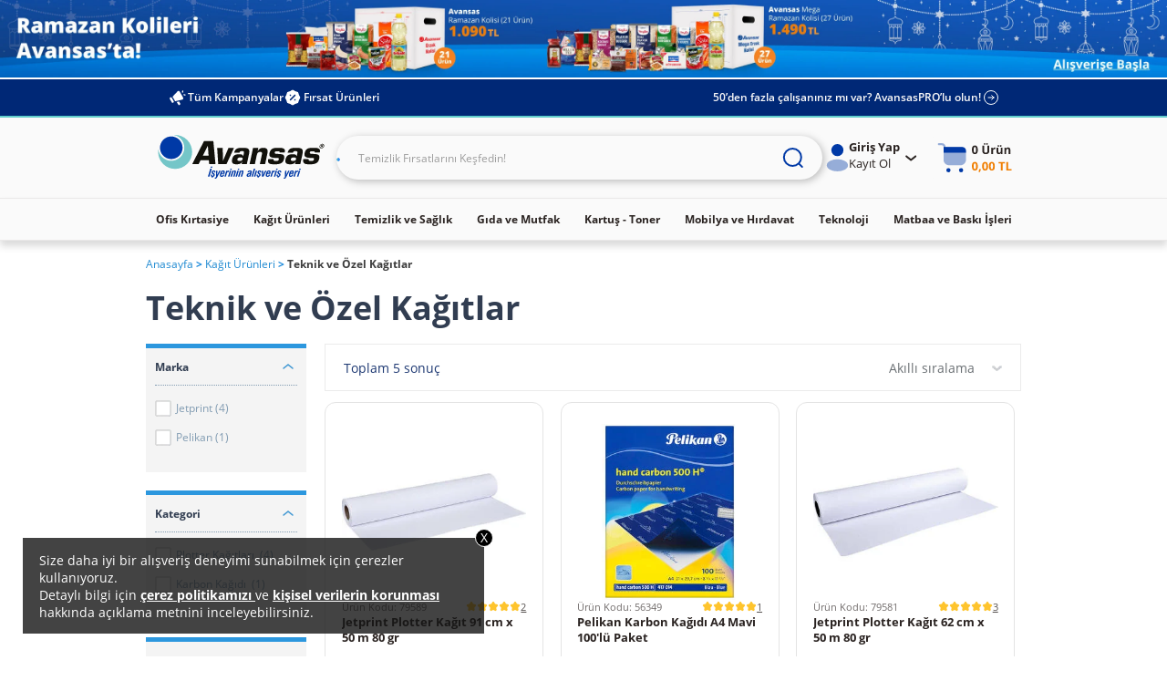

--- FILE ---
content_type: text/html;charset=UTF-8
request_url: https://www.avansas.com/teknik-ve-ozel-kagitlar-c-6062
body_size: 50410
content:
<!DOCTYPE html>
<html lang="tr" ng-app="migration-app">
<head>
    <title>Teknik ve Özel Kağıtlar | Avansas.com</title>
    <link rel="shortcut icon" type="image/x-icon" media="all" href="https://cdnsta.avansas.com/icerik/images/logo/15-yil-favicon.ico"/>
<meta http-equiv="Content-Type" content="text/html; charset=utf-8"/>
<meta http-equiv="X-UA-Compatible" content="IE=edge">
<meta name="viewport" content="width=device-width, initial-scale=1, maximum-scale=1, user-scalable=no">
<meta name="description" content="Uygun fiyatl&#305; Teknik ve &Ouml;zel Ka&#287;&#305;tlar, &uuml;cretsiz kargo ve 1 i&#351; g&uuml;n&uuml;nde teslimat avantaj&#305;yla Avansas&rsquo;ta. T&#305;klay&#305;n ve diledi&#287;iniz &uuml;r&uuml;n&uuml; hemen sat&#305;n al&#305;n!">
<meta name="HandheldFriendly" content="True">
<meta name="MobileOptimized" content="970">
<meta name="viewport" content="width=970, target-densitydpi=160, maximum-scale=1.0">
<link rel="canonical" href="https://www.avansas.com/teknik-ve-ozel-kagitlar-c-6062"/>
            <link rel="dns-prefetch" href="//d.8digits.com"/>
    <link rel="dns-prefetch" href="//sslwidget.criteo.com"/>
    <link rel="dns-prefetch" href="//static.userguiding.com"/>
    <link rel="dns-prefetch" href="//cdn.8digits.com"/>
    <link rel="dns-prefetch" href="//script.hotjar.com"/>
    <link rel="dns-prefetch" href="//ajax.googleapis.com"/>
    <link rel="dns-prefetch" href="//connect.facebook.net"/>
    <link rel="dns-prefetch" href="//cdn.segmentify.com"/>
    <style>
    [ng\:cloak],[ng-cloak],[data-ng-cloak],[x-ng-cloak],.ng-cloak,.x-ng-cloak,.ng-hide:not(.ng-hide-animate){display:none !important;}ng\:form{display:block;}.ng-animate-shim{visibility:hidden;}.ng-anchor{position:absolute;}
</style>
<style class="is-all-critical">
    .skeleton-wrapper {
        background-color: #f0f0f0;
        gap: 12px;
        display: flex;
        align-items: center;
        justify-content: center;
        width: 100%;
        height: 16px;
        padding: 12px;
    }

    .skeleton-box {
        display:block;
        width: 100%;
        height:16px;
    }

    .skeleton-area {
        display:block;
        width: 100%;
        height: 100%;
    }

    .skeleton-image-area {
        display:block;
        width: 100%;
        height: 100%;
        position: relative;
    }

    .skeleton-image {
        display: block;
    }

    .skeleton-image-area .skeleton-image {
        position: absolute;
        top: 50%;
        left: 50%;
        transform: translate(-50%, -50%);
    }

    .skeleton-image-list {
        width: 100%;
        height: 72px;
        display: flex;
        align-items: center;
        justify-content: center;
    }

    .skeleton-image-list .skeleton-image-area {
        width: 82.4px;
    }

    .pulsate{
        background: linear-gradient(-45deg, #DDDDDD, #F0F0F0, #DDDDDD, #F0F0F0);
        background-size: 400% 400%;
        -webkit-animation: Gradient 2.25s ease infinite;
        -moz-animation: Gradient 2.25s ease infinite;
        animation: Gradient 2.25s ease infinite;
    }

    .skeleton-grid {
        display: grid;
        grid-template-columns: 1fr 1fr;
        grid-template-rows: 1fr 1fr;
        gap: 12px;
        height: 100%;
    }

    .skeleton-grid-3-2 {
        grid-template-columns: 1fr 1fr 1fr;
    }

    .skeleton-grid-3-3 {
        grid-template-columns: 1fr 1fr 1fr;
        grid-template-rows: 1fr 1fr 1fr;
    }

    @-webkit-keyframes Gradient {
        0% {
            background-position: 0% 50%
        }
        50% {
            background-position: 100% 50%
        }
        100% {
            background-position: 0% 50%
        }
    }

    @-moz-keyframes Gradient {
        0% {
            background-position: 0% 50%
        }
        50% {
            background-position: 100% 50%
        }
        100% {
            background-position: 0% 50%
        }
    }

    @keyframes Gradient {
        0% {
            background-position: 0% 50%
        }
        50% {
            background-position: 100% 50%
        }
        100% {
            background-position: 0% 50%
        }
    }
</style><link rel="stylesheet" type="text/css" media="all" href="//cdnweb.avansas.com/_ui/desktop/common/dist/assets/css/monolit.bundle.css?v=202601051131">
    <link rel="stylesheet" type="text/css" media="all" href="https://cdnsta.avansas.com/icerik/hotfix/hotfix.css?v=202601051131">


<style type="text/css" media="print">
	@IMPORT url("//cdnweb.avansas.com/_ui/desktop/common/blueprint/print.css?v=202601051131");
</style>







<script>
    window.dataLayer = window.dataLayer || [];
</script>

    
        
        <script type="text/javascript" async>
            function injectGtm(){
                var dataLayer = dataLayer || [];
                (function (w, d, s, l, i) {
                    if (document.querySelector('script[src="' + 'https://www.googletagmanager.com/gtm.js?id=' + i + dl + '"]')) {
                        return false;
                    }
                    w[l] = w[l] || [];
                    w[l].push({
                        'gtm.start': new Date().getTime(), event: 'gtm.js'
                    });
                    var f = d.getElementsByTagName(s)[0],
                        j = d.createElement(s), dl = l != 'dataLayer' ? '&l=' + l : '';
                    j.async = true;
                    j.src = 'https://www.googletagmanager.com/gtm.js?id=' + i + dl;
                    f.parentNode.insertBefore(j, f);
                })(window, document, 'script', 'dataLayer', 'GTM-TQWKMXH');
            }

            setTimeout(function () {
                if (document.readyState == 'complete') {
                    injectGtm();
                } else {
                    window.addEventListener('load', function () {
                        injectGtm();
                    });
                }
            }, 0);
        </script>
    

    <script type="text/javascript">
        
        var dataLayer = dataLayer || [];
        
        dataLayer.push({"serverNo":"51.43"});
        
        dataLayer.push({"visitor":"new-visitor"});
        
        dataLayer.push({"insiderTestMode":false,"insiderActive":true,"insiderProdUrl":"https://cdnsta.avansas.com/icerik/third_party/insider.js?v=202601171210","event":"insiderInit"});
        
        
    </script>

    <script type="text/javascript">
        
    </script>










<script>
    setTimeout(function (){
        window.addEventListener('load', function () {
            var s = document.createElement('script');
            s.type = 'text/javascript';
            s.async = true;
            s.src = '//cdnweb.avansas.com/_ui/shared/js/analyticsmediator.js?v=202601051131';
            var f = document.getElementsByTagName('script')[0];
            f.parentNode.insertBefore(s, f);
        });
    },0);
</script>




    
<meta name="facebook-domain-verification" content="jnqf5jq5c6yw9q19babwbvh4gjorsp" />
    <script>
        function whenAllReady(mustHave, callBack){
            var hasRestriction = false;
            for (var i=0; i<mustHave.length; i++) {
                if (!window[mustHave[i]]) {
                    hasRestriction = true;
                }
            }

            if (hasRestriction) {
                setTimeout(function (){
                    whenAllReady(mustHave, callBack);
                },100)
            } else {
                callBack();
            }
        }
        function async(u, c) {
            var d = document, t = 'script',
                o = d.createElement(t),
                s = d.getElementsByTagName(t)[0];
            o.src =  u;
            o.async =  true;
            if (c) { o.addEventListener('load', function (e) { c(null, e); }, false); }
            s.parentNode.insertBefore(o, s);
        }

        window.avansasConfig = {
            CSRFToken: "bfcd41be-c776-46b4-97b8-5ed0e8eb19f9",
            isB2C: true,
            cdnUrl: "//cdnweb.avansas.com",
            contextPath: "",
            tcVersion: "",
            rVersion: "",
            returnConditionVersion: "",
            cdnVersion: "v=202601051131"
        };
        window.userPrefersPricesWithTax = true;
        window.thirdParty = {
            wawlabs: {
                active: true,
            },
        };

    </script>
</head>
<body class="page-subcategory pageType-CategoryPage template-pages-category-subcategoryPage  language-tr container-xl autocomplete-off  {{getBodyStateClasses()}}">









<script>
    window.featureFlags = {};
    window.avansasConfig = {
        CSRFToken: "bfcd41be-c776-46b4-97b8-5ed0e8eb19f9",
        isB2C: true,
        cdnUrl: "//cdnweb.avansas.com",
        contextPath: "",
        tcVersion: "",
        rVersion: "",
        returnConditionVersion: "",
        cdnVersion: "v=202601051131",
        priceTaxSuffix: "KDV Dahil"
    };
    window.capabilities = {
        asm: false,
        asmAgent: false,
        anonymous: true,
        isB2C: true,
        isB2B: false,
        reccomendations: true,
        canAddEditAddress: true
    };
    window.user = {
        fullName: 'Anonymous',
        userId: '',
        isIndividual: false,
        customerClass: 10,
        phoneNumber: ''
    };
    window.localization = {};
    window.setLocalization = function (obj) {
        obj = obj || {};
        window.localization = Object.assign({}, window.localization, obj);
    };
    window.featureFlags.isGeocoderActive = false;
    window.featureFlags.otpValidate = true;
</script>







<script>
    
        

        window.setLocalization({
        "text.otp.verify.error.reachDailyLimit": "Gün içerisinde 5 adet onay kodu talep etme hakkınız vardır. Lütfen 1 gün sonra tekrar deneyiniz."
        });
    
        

        window.setLocalization({
        "text.otp.verify.error.alreadyUsed": "Üzgünüz, bu cep telefonu numarası ile daha önce kampanyaya katılım sağlanmıştır. Her kullanıcı kampanyadan bir defa yararlanabilir."
        });
    
        

        window.setLocalization({
        "text.otp.verify.error.isBlacklist": "Girmiş olduğunuz cep telefonu kullanılamamaktadır."
        });
    
        

        window.setLocalization({
        "text.otp.verify.error.isValidPhoneNumber": "Lütfen geçerli bir numara giriniz."
        });
    
        

        window.setLocalization({
        "text.otp.verify.error.isDuplicateRequest": "Girmiş olduğunuz cep telefonu numarası başka bir hesap üzerinden doğrulanmıştır. İşleminize devam edebilmek için başka bir cep telefonu numarası girmeniz gerekmektedir."
        });
    
        

        window.setLocalization({
        "text.otp.verify.error.hasAuthenticationError": "Oturum süreniz dolmuştur. Kullanıcı Girişi sayfasına yönlendiriliyorsunuz."
        });
    
        

        window.setLocalization({
        "text.otp.verify.error.wrongCode": "Hatalı kod girişi yaptınız. Lütfen tekrar deneyin."
        });
    
        

        window.setLocalization({
        "text.otp.verify.error.timeUp": "Verilen süre içerisinde giriş yapmadınız."
        });
    
        

        window.setLocalization({
        "text.otp.phone.validation.message": "Cep telefonu numaranızı doğrulamanız gerekmektedir."
        });
    
        

        window.setLocalization({
        "text.otp.phone.entry": "Lütfen cep telefonu numaranızı giriniz;"
        });
    
        

        window.setLocalization({
        "text.otp.send.code": "Doğrulama Kodunu Gönder"
        });
    
        

        window.setLocalization({
        "text.otp.limit.message": "Gün içerisinde 5 adet onay kodu talep etme hakkınız vardır"
        });
    
        

        window.setLocalization({
        "text.otp.validation.message.receive": "Lütfen cep telefonunuza gelen doğrulama kodunu girin."
        });
    
        

        window.setLocalization({
        "text.otp.got.code": "Kod ulaşmadı mı?"
        });
    
        

        window.setLocalization({
        "text.otp.remaining.time": "Kalan Süre :"
        });
    
        

        window.setLocalization({
        "text.otp.resend.code": "Tekrar Gönder"
        });
    
        

        window.setLocalization({
        "text.otp.approve": "Onayla"
        });
    
        

        window.setLocalization({
        "text.error.fill.this.field": "Lütfen bu alanı doldurunuz"
        });
    
        

        window.setLocalization({
        "text.otp.approved.success": "Doğrulama Başarılı"
        });
    
        

        window.setLocalization({
        "otp.onetimeuse.info": "Cep telefon numaranız yalnızca tek bir hesap ile kullanılabilir."
        });
    
        

        window.setLocalization({
        "text.send.adress.to.sap": "Adresi SAP’ye gönder"
        });
    
</script>
<div ng-controller="otpValidationController">
    <div ng-if="otpPopup.visible">
        <otp-popup visible="otpPopup.visible" step="otpPopup.step" phone="otpPopup.userPhone" code="otpPopup.otpCode" counter="otpPopup.counter" captcha-active="otpPopup.captchaActive" error="otpPopup.error" error-message="otpPopup.errorMessage" can-continue="otpPopup.canContinue"></otp-popup>
    </div>
</div>







<script>
    
        

        window.setLocalization({
        "product.cart.add.to.cart": "Sepete Ekle"
        });
    
        

        window.setLocalization({
        "text.choose.declare.address.title": "Adresinizi Seçiniz"
        });
    
        

        window.setLocalization({
        "text.declare.address.alreadytried.invalid.title": "Seçili Adrese Bu Ürünün Teslimatı Yapılamamaktadır"
        });
    
        

        window.setLocalization({
        "text.declare.address.invalid.message": "Seçtiğiniz ürün, anlaşmalı kargo şirketleri tarafından teslim edilememektedir ve teslimat şekli bölgeye göre değişiklik gösterebilir. &lt;br&gt; Lütfen teslimatınızın gerçekleşmesini istediğiniz il, ilçe ve mahalleyi kontrol ediniz."
        });
    
        

        window.setLocalization({
        "text.declare.address.alreadytried.invalid.message": "İl ve ilçe bilgisini güncelleyerek teslimat durumunu kontrol edebilirsiniz."
        });
    
        

        window.setLocalization({
        "text.declare.available.address": "Teslimat gerçekleştirebildiğimiz bölgeler için"
        });
    
        

        window.setLocalization({
        "text.click.for.anchor": "tıklayınız."
        });
    
        

        window.setLocalization({
        "text.declare.unavailable.address": "Kargo koşullarından dolayı, seçtiğiniz bölgeye ürünün teslimatı gerçekleştirilememektedir."
        });
    
        

        window.setLocalization({
        "text.change.declare.address": "Teslimat bölgenizi değiştirerek ürünü sepetinize ekleyebilirsiniz."
        });
    
        

        window.setLocalization({
        "text.keep.continue.shopping": "Alışverişe Devam Et"
        });
    
        

        window.setLocalization({
        "text.declare.address.valid.message": "Seçtiğiniz bölgeye bu ürünün teslimatını gerçekleştirebiliyoruz."
        });
    
        

        window.setLocalization({
        "text.add.address.form.state": "İl"
        });
    
        

        window.setLocalization({
        "text.add.address.form.district": "İlçe"
        });
    
        

        window.setLocalization({
        "text.add.address.form.neighborhood": "Mahalle"
        });
    
        

        window.setLocalization({
        "text.choose": "Seçiniz"
        });
    
</script>
<div ng-controller="declareAddressPopupManagerController">
    <div ng-if="declareAddressPopup.visible">
        <declare-address-popup item="declareAddressPopup.item" quantity="declareAddressPopup.quantity" visible="declareAddressPopup.visible" type="declareAddressPopup.requiredShipmentType" form="declareAddressPopup.formElement" custom-options="declareAddressPopup.customOptions"></declare-address-popup>
    </div>
</div>







<script>
    
        

        window.setLocalization({
        "text.modification.product.removed.new.recommend.text": "Bu ürün tükendiği için sepetinizden silinmiştir. Dilerseniz sepetinizi aşağıdaki benzer ürünlerle tamamlayabilirsiniz."
        });
    
        

        window.setLocalization({
        "text.modification.product.removed": "Ürün Sepetinizden Çıkarıldı"
        });
    
        

        window.setLocalization({
        "text.modification.alternative.product": "Alternatif Ürünler"
        });
    
        

        window.setLocalization({
        "cart.remove.Approvement.remove": "Onay mekanizması tanımlı olmadığı için bu anlaşmasız ürün sepetinizden silinmiştir."
        });
    
        

        window.setLocalization({
        "cart.remove.permittion.remove": "Yetkiniz olmadığı için bu ürün sepetinizden silinmiştir."
        });
    
        

        window.setLocalization({
        "cart.product.partly.maxOrderTotalQuantityExceeded": "Bu üründen tüm siparişlerinizde en fazla &lt;span&gt;{0}&lt;/span&gt; adet satın alabilirsiniz. Aşağıdaki ürünlerden alışveriş sepetinizi tamamlayabilirsiniz."
        });
    
        

        window.setLocalization({
        "cart.product.removed": "Bu ürün tükendiği için sepetinizden silinmiştir. Aşağıdaki benzer ürünlerden sepetinizi tamamlayabilirsiniz."
        });
    
        

        window.setLocalization({
        "basket.popup.lowStock.title": "Stoklarımızda bu üründen sadece &lt;span&gt;{0}&lt;/span&gt; adet bulunmaktadır."
        });
    
        

        window.setLocalization({
        "text.modification.product.add.failed": "Ürün Sepetinize Eklenemedi"
        });
    
        

        window.setLocalization({
        "basket.only.first.order.anonymous.user": "Bu ürünü sepetinize eklemek istiyorsanız giriş yapmalısınız."
        });
    
        

        window.setLocalization({
        "basket.only.first.order": "Üzgünüz, bu ürün sadece belirli müşterilerimiz için sunulmaktadır. Dilerseniz Size Özel bölümünden size uygun ürünleri inceleyebilirsiniz."
        });
    
        

        window.setLocalization({
        "basket.only.first.order.limit": "Sepetinize yalnızca {0} adet &#034;hoşgeldin fiyatlı ürün&#034; ekleyebilirsiniz. Dilerseniz hoş geldin fiyatlı ürünlerin dışında, başka kategorilerden ürünler ekleyerek, alışverişinize devam edebilirsiniz."
        });
    
        

        window.setLocalization({
        "product.cart.price.with.tax": "KDV Dahil"
        });
    
        

        window.setLocalization({
        "cart.product.partly.short.maxOrderQuantityExceeded": "Bu üründen her sipariş için en fazla &lt;span&gt;{0}&lt;/span&gt; adet satın alabilirsiniz."
        });
    
        

        window.setLocalization({
        "cart.product.partly.short.maxOrderTotalQuantityExceeded": "Bu üründen tüm siparişlerinizde en fazla &lt;span&gt;{0}&lt;/span&gt; adet satın alabilirsiniz."
        });
    
        

        window.setLocalization({
        "text.cart.excel.productCode": "Ürün Kodu:"
        });
    
</script>
<div ng-controller="modificationPopupController">
    <div ng-if="modificationPopup.visible">
        <modification-popup visible="modificationPopup.visible" data="modificationPopup.data"></modification-popup>
    </div>
</div>







<script>
    
        

        window.setLocalization({
        "text.product.request.form": "Ürün Talep Formu"
        });
    
        

        window.setLocalization({
        "text.explain.why.request": "ürünün neden talep ettiğinizi açıklayabilirsiniz."
        });
    
        

        window.setLocalization({
        "text.write.explanation": "Açıklamanızı buraya yazın..."
        });
    
        

        window.setLocalization({
        "text.product.request.popup.remaining.character": "Karakter yazabilirsiniz."
        });
    
        

        window.setLocalization({
        "text.product.request.popup.product.added": "Ürün Sepetinize Eklenmiştir"
        });
    
</script>

<div ng-controller="productRequestPopupController">
    <div ng-if="productRequestPopup.visible && productRequestPopup.data">
        <product-request-popup visible="productRequestPopup.visible" product-code="{{productRequestPopup.data.productCode}}" product-name="{{productRequestPopup.data.productName}}"></product-request-popup>
    </div>
</div>







<script>
    
        

        window.setLocalization({
        "text.how.to.communicate.with.you": "Ürün Stoğa Geldiğinde Size Nasıl Ulaşalım?"
        });
    
        

        window.setLocalization({
        "text.stock.remind.popup.email": "E-Posta"
        });
    
        

        window.setLocalization({
        "text.stock.remind.popup.sms": "SMS"
        });
    
        

        window.setLocalization({
        "text.stock.remind.popup.please.write.email": "Lütfen e-posta adresinizi girin."
        });
    
        

        window.setLocalization({
        "text.stock.remind.popup.success.message": "Ürün Stoğa Geldiğinde Size Haber Vereceğiz"
        });
    
        

        window.setLocalization({
        "text.stock.remind.popup.button": "Ürün Stoğa Gelince Haber Ver"
        });
    
</script>
<div ng-controller="stockReminderPopupController">
    <div ng-if="stockReminderPopUp.visible">
        <stock-remind-popup visible="stockReminderPopUp.visible" phone="stockReminderPopUp.userPhone" email="stockReminderPopUp.userEmail" product-code="stockReminderPopUp.productCode"></stock-remind-popup>
    </div>
</div>







<script>
    
        

        window.setLocalization({
        "text.product.detail.lowest.price.last.30.days": "Son 30 Günün En Düşük Fiyatı"
        });
    
        

        window.setLocalization({
        "text.product.see.similar.products": "Benzer Ürünleri Gör"
        });
    
        

        window.setLocalization({
        "text.product.notify.when.in.stock": "Stoğa Gelince Haber Ver"
        });
    
        

        window.setLocalization({
        "text.product.detail.stock-out-badge": "Stokta Yok"
        });
    
        

        window.setLocalization({
        "text.product.min.purchase.limit": "Minimum alım limiti : {0} Adet"
        });
    
        

        window.setLocalization({
        "text.product.unit.price": "Birim Fiyat :"
        });
    
</script>







<script>
    
        

        window.setLocalization({
        "text.how.to.communicate.with.you": "Ürün Stoğa Geldiğinde Size Nasıl Ulaşalım?"
        });
    
        

        window.setLocalization({
        "text.stock.remind.popup.email": "E-Posta"
        });
    
        

        window.setLocalization({
        "text.stock.remind.popup.sms": "SMS"
        });
    
        

        window.setLocalization({
        "text.stock.remind.popup.please.write.email": "Lütfen e-posta adresinizi girin."
        });
    
        

        window.setLocalization({
        "text.stock.remind.popup.success.message": "Ürün Stoğa Geldiğinde Size Haber Vereceğiz"
        });
    
        

        window.setLocalization({
        "text.stock.remind.popup.button": "Ürün Stoğa Gelince Haber Ver"
        });
    
</script>
<input type="hidden" name="CSRFTokenGlobal" value="bfcd41be-c776-46b4-97b8-5ed0e8eb19f9">
<div class="menu-background"></div>
        <div class="wrapper overflow-hidden">
			<header id="avansas-header" ng-controller="headerController">
    





<script>
    
        

        window.setLocalization({
        "top.header.uk.modal.other.countries.title": "We are currently not serving in your country. Please select the country website you want to continue."
        });
    
        

        window.setLocalization({
        "top.header.uk.modal.other.countries.select": "Select Country"
        });
    
        

        window.setLocalization({
        "top.header.uk.modal.other.countries.select.tr": "Turkey"
        });
    
        

        window.setLocalization({
        "top.header.uk.modal.other.countries.select.uk": "United Kingdom"
        });
    
        

        window.setLocalization({
        "top.header.uk.modal.other.countries.button.text": "Continue"
        });
    
        

        window.setLocalization({
        "top.header.uk.modal.small.title": "Visit our local UK website to see content specific to United Kingdom and shop online"
        });
    
        

        window.setLocalization({
        "top.header.uk.modal.small.button.text": "Shop on local Avansas UK"
        });
    
        

        window.setLocalization({
        "top.header.uk.modal.small.subtext": "Extremely quality products | Local customer support | Free next business day delivery on orders over £30 | Free and easy returns"
        });
    
        

        window.setLocalization({
        "top.header.uk.modal.big.title": "Visit our local UK website to see content specific to United Kingdom and shop online"
        });
    
        

        window.setLocalization({
        "top.header.uk.modal.big.button.text": "Shop on local Avansas UK"
        });
    
        

        window.setLocalization({
        "top.header.uk.modal.big.subtext": "We offer highly competitive prices in the UK with:"
        });
    
        

        window.setLocalization({
        "top.header.uk.modal.ul.list1": "Extremely quality products"
        });
    
        

        window.setLocalization({
        "top.header.uk.modal.ul.list2": "Local customer support"
        });
    
        

        window.setLocalization({
        "top.header.uk.modal.ul.list3": "Free next business day delivery on orders over £30"
        });
    
        

        window.setLocalization({
        "top.header.uk.modal.ul.list4": "Free and easy returns"
        });
    
</script><cross-country-bar other-countries="true"></cross-country-bar>
    <!--  C : TopSubcategoryPageBannerParagraph --><div class="content"> <div class="avansas-banner"data-pk="8806732366908" data-name="Top SubcategoryPage Banner Paragraph"></div></div><!--  C : AnonymousAvsSegmentTopHeaderCommonBannerComponent --><div class="content"> <div class="avansas-banner"data-pk="8834006123580" data-name="AnonymousAvsSegmentTopHeaderCommonBannerComponent"><div class="basic-slider">     <div class="basic-slide-item"> <a href="/isitici-firsatlari-2025-landingp"> <img                 src="https://cdnsta.avansas.com/icerik/b2c/content/img/category/avansas-isitici-headerrr.jpg"                 alt="Isıtıcı"> </a> </div>     <div class="basic-slide-item"> <a href="/ramazan-kolileri-c-164590"> <img                 src="https://cdnsta.avansas.com/icerik/b2c/content/img/category/avansas-ramazan-kolilieri-header-19ocak.jpg"                 alt="Ramazan Kolileri"> </a> </div> </div></div></div><!--  C : AssistedServiceComponent -->







<div class="header-top">
    <div class="project-size top-bar">
        <div class="top-bar-left">
            <a href="/kampanyalar" class="top-bar-link">
                <img class="left-icon" src="//cdnweb.avansas.com/_ui/desktop/avansas-app/assets/icons/all-campaigns-announcement-icon.svg" alt="Tüm Kampanyalar">
                Tüm Kampanyalar
            </a>
            
                <!--  C : OpportunityProductsComponent --><a class="top-bar-link" ng-click="openOpportunityProductsPanel()">
    <img class="left-icon" src="//cdnweb.avansas.com/_ui/desktop/avansas-app/assets/icons/opportunities-product-percent-icon.svg" alt="Fırsat Ürünleri">
    Fırsat Ürünleri</a>

<popup-panel class="opportunity-products-popup-panel" visible="opportunityProductsPanel.visible" direction="left" ng-cloak>
    <div class="opportunity-products-popup-title">
        <img ng-src="https://cdnsta.avansas.com/icerik/images/icons/opportunity-products-popup-title-icon.svg" alt="">
        Fırsat Ürünleri</div>
    <div class="opportunity-products-popup-list">
        











    






    
        
        
    


<div class="horizontal-product-card">
    <a href="/papia-tuvalet-kagidi-32-li-p-56614" title="Papia Tuvalet Kağıdı 32'li" class="product-image">
        <img data-src="https://cdnsta.avansas.com/mnresize/300/-/urun/56614/papia-tuvalet-kagidi-3-katli-32-li-paket-detail-1.jpg" alt="Papia Tuvalet Kağıdı 32&#039;li" err-src="https://cdnsta.avansas.com/icerik/new_main_page/error-img-placeholder.jpg" title="Papia Tuvalet Kağıdı 32&#039;li" class="lazyload  product-image"/>
            
    </a>
    <div class="product-info">
        <a href="/papia-tuvalet-kagidi-32-li-p-56614" title="Papia Tuvalet Kağıdı 32'li" class="product-title">Papia Tuvalet Kağıdı 32'li</a>
        
            
                
                    
                    
                        <a href="/papia-tuvalet-kagidi-32-li-p-56614" title="Papia Tuvalet Kağıdı 32'li" class="product-label green">
                            
                                
                                    Son 30 Günün En Düşük Fiyatı
                                
                                
                            
                        </a>
                    
                
                
                    
                        <div class="strikethrough-price">
                            <a href="/papia-tuvalet-kagidi-32-li-p-56614" title="Papia Tuvalet Kağıdı 32'li">
                                424,48 TL
                            </a>
                        </div>
                    
                    
                
                <div class="product-pricing">
                    <a href="/papia-tuvalet-kagidi-32-li-p-56614" title="Papia Tuvalet Kağıdı 32'li" class="current-price">325,00 TL</a>
                    <tax-info class="tax-info"></tax-info>
                </div>

                <div class="product-actions">
                    
                        
                            <quantity-select model="bannerProductQuantity"
                                             instance="bannerProduct.inst"></quantity-select>
                            <add-to-cart-button product-code="56614" quantity="{{bannerProductQuantity}}"
                                                on-success="bannerProduct.inst.reset()"
                                                class="banner-product-add-to-cart-button"></add-to-cart-button>
                        
                        
                    
                </div>

            
            
        
    </div>
</div>
















    
        
        
    


<div class="horizontal-product-card">
    <a href="/canon-i-sensys-mf237w-wi-fi--tarayici--fotokopi--faks-mono-cok-fonksiyonlu-lazer-yazici-p-71911" title="Canon i-Sensys MF237W Wi-Fi + Tarayıcı + Fotokopi + Faks Mono Çok Fonksiyonlu Lazer Yazıcı" class="product-image">
        <img data-src="https://cdnsta.avansas.com/mnresize/300/-/urun/71911/canon-i-sensys-mf237w-cok-fonksiyonlu-wifi-lazer-yazici-detail-1.jpg" alt="Canon i-Sensys MF237W Wi-Fi + Tarayıcı + Fotokopi + Faks Mono Çok Fonksiyonlu Lazer Yazıcı" err-src="https://cdnsta.avansas.com/icerik/new_main_page/error-img-placeholder.jpg" title="Canon i-Sensys MF237W Wi-Fi + Tarayıcı + Fotokopi + Faks Mono Çok Fonksiyonlu Lazer Yazıcı" class="lazyload  product-image"/>
            
    </a>
    <div class="product-info">
        <a href="/canon-i-sensys-mf237w-wi-fi--tarayici--fotokopi--faks-mono-cok-fonksiyonlu-lazer-yazici-p-71911" title="Canon i-Sensys MF237W Wi-Fi + Tarayıcı + Fotokopi + Faks Mono Çok Fonksiyonlu Lazer Yazıcı" class="product-title">Canon i-Sensys MF237W Wi-Fi + Tarayıcı + Fotokopi + Faks Mono Çok Fonksiyonlu Lazer Yazıcı</a>
        
            
                
                    
                    
                        <a href="/canon-i-sensys-mf237w-wi-fi--tarayici--fotokopi--faks-mono-cok-fonksiyonlu-lazer-yazici-p-71911" title="Canon i-Sensys MF237W Wi-Fi + Tarayıcı + Fotokopi + Faks Mono Çok Fonksiyonlu Lazer Yazıcı" class="product-label">
                            
                                
                                
                                    3 Taksit
                                
                            
                        </a>
                    
                
                
                    
                    
                        <div class="strikethrough-price-placeholder"></div>
                    
                
                <div class="product-pricing">
                    <a href="/canon-i-sensys-mf237w-wi-fi--tarayici--fotokopi--faks-mono-cok-fonksiyonlu-lazer-yazici-p-71911" title="Canon i-Sensys MF237W Wi-Fi + Tarayıcı + Fotokopi + Faks Mono Çok Fonksiyonlu Lazer Yazıcı" class="current-price">13.249,00 TL</a>
                    <tax-info class="tax-info"></tax-info>
                </div>

                <div class="product-actions">
                    
                        
                            <quantity-select model="bannerProductQuantity"
                                             instance="bannerProduct.inst"></quantity-select>
                            <add-to-cart-button product-code="71911" quantity="{{bannerProductQuantity}}"
                                                on-success="bannerProduct.inst.reset()"
                                                class="banner-product-add-to-cart-button"></add-to-cart-button>
                        
                        
                    
                </div>

            
            
        
    </div>
</div>

















<div class="horizontal-product-card">
    <a href="/mehmet-efendi-turk-kahvesi-100-g-x-25-li-p-132471" title="Mehmet Efendi Türk Kahvesi 100 g x 25'li" class="product-image">
        <img data-src="https://cdnsta.avansas.com/mnresize/300/-/urun/132471/mehmet-efendi-turk-kahvesi-100-g-25li-detail-1.jpg" alt="Mehmet Efendi Türk Kahvesi 100 g x 25&#039;li" err-src="https://cdnsta.avansas.com/icerik/new_main_page/error-img-placeholder.jpg" title="Mehmet Efendi Türk Kahvesi 100 g x 25&#039;li" class="lazyload  product-image"/>
            
    </a>
    <div class="product-info">
        <a href="/mehmet-efendi-turk-kahvesi-100-g-x-25-li-p-132471" title="Mehmet Efendi Türk Kahvesi 100 g x 25'li" class="product-title">Mehmet Efendi Türk Kahvesi 100 g x 25'li</a>
        
            
                
                    
                        <div class="product-label-placeholder"></div>
                    
                    
                
                
                    
                    
                        <div class="strikethrough-price-placeholder"></div>
                    
                
                <div class="product-pricing">
                    <a href="/mehmet-efendi-turk-kahvesi-100-g-x-25-li-p-132471" title="Mehmet Efendi Türk Kahvesi 100 g x 25'li" class="current-price">2.350,00 TL</a>
                    <tax-info class="tax-info"></tax-info>
                </div>

                <div class="product-actions">
                    
                        
                            <quantity-select model="bannerProductQuantity"
                                             instance="bannerProduct.inst"></quantity-select>
                            <add-to-cart-button product-code="132471" quantity="{{bannerProductQuantity}}"
                                                on-success="bannerProduct.inst.reset()"
                                                class="banner-product-add-to-cart-button"></add-to-cart-button>
                        
                        
                    
                </div>

            
            
        
    </div>
</div>
















    


<div class="horizontal-product-card">
    <a href="/avansas-jupiter-ofis-koltugu--calisma-sandalyesi-siyah-p-134877" title="Avansas Jupiter Ofis Koltuğu & Çalışma Sandalyesi Siyah" class="product-image">
        <img data-src="https://cdnsta.avansas.com/mnresize/300/-/urun/134877/avansas-jupiter-yonetici-koltugu-fileli-detail-1.jpg" alt="Avansas Jupiter Ofis Koltuğu &amp; Çalışma Sandalyesi Siyah" err-src="https://cdnsta.avansas.com/icerik/new_main_page/error-img-placeholder.jpg" title="Avansas Jupiter Ofis Koltuğu &amp; Çalışma Sandalyesi Siyah" class="lazyload  product-image"/>
            
    </a>
    <div class="product-info">
        <a href="/avansas-jupiter-ofis-koltugu--calisma-sandalyesi-siyah-p-134877" title="Avansas Jupiter Ofis Koltuğu & Çalışma Sandalyesi Siyah" class="product-title">Avansas Jupiter Ofis Koltuğu & Çalışma Sandalyesi Siyah</a>
        
            
                
                    
                        <div class="product-label-placeholder"></div>
                    
                    
                
                
                    
                    
                        <div class="strikethrough-price-placeholder"></div>
                    
                
                <div class="product-pricing">
                    <a href="/avansas-jupiter-ofis-koltugu--calisma-sandalyesi-siyah-p-134877" title="Avansas Jupiter Ofis Koltuğu & Çalışma Sandalyesi Siyah" class="current-price">4.899,00 TL</a>
                    <tax-info class="tax-info"></tax-info>
                </div>

                <div class="product-actions">
                    
                        
                            <quantity-select model="bannerProductQuantity"
                                             instance="bannerProduct.inst"></quantity-select>
                            <add-to-cart-button product-code="134877" quantity="{{bannerProductQuantity}}"
                                                on-success="bannerProduct.inst.reset()"
                                                class="banner-product-add-to-cart-button"></add-to-cart-button>
                        
                        
                    
                </div>

            
            
        
    </div>
</div>
















    


<div class="horizontal-product-card">
    <a href="/avansas-filiz-siyah-cay-1000-g-p-134725" title="Avansas Filiz Siyah Çay 1000 g" class="product-image">
        <img data-src="https://cdnsta.avansas.com/mnresize/300/-/urun/134725/avansas-filiz-siyah-cay-1000g-detail-1.jpg" alt="Avansas Filiz Siyah Çay 1000 g" err-src="https://cdnsta.avansas.com/icerik/new_main_page/error-img-placeholder.jpg" title="Avansas Filiz Siyah Çay 1000 g" class="lazyload  product-image"/>
            
    </a>
    <div class="product-info">
        <a href="/avansas-filiz-siyah-cay-1000-g-p-134725" title="Avansas Filiz Siyah Çay 1000 g" class="product-title">Avansas Filiz Siyah Çay 1000 g</a>
        
            
                
                    
                        <div class="product-label-placeholder"></div>
                    
                    
                
                
                    
                    
                        <div class="strikethrough-price-placeholder"></div>
                    
                
                <div class="product-pricing">
                    <a href="/avansas-filiz-siyah-cay-1000-g-p-134725" title="Avansas Filiz Siyah Çay 1000 g" class="current-price">189,90 TL</a>
                    <tax-info class="tax-info"></tax-info>
                </div>

                <div class="product-actions">
                    
                        
                            <quantity-select model="bannerProductQuantity"
                                             instance="bannerProduct.inst"></quantity-select>
                            <add-to-cart-button product-code="134725" quantity="{{bannerProductQuantity}}"
                                                on-success="bannerProduct.inst.reset()"
                                                class="banner-product-add-to-cart-button"></add-to-cart-button>
                        
                        
                    
                </div>

            
            
        
    </div>
</div>











    






    
        
        
    


<div class="horizontal-product-card">
    <a href="/vestel-sc301-gece-goruslu-wi-fi-guvenlik-kamerasi-p-138195" title="Vestel SC301 Gece Görüşlü Wi-Fi Güvenlik Kamerası" class="product-image">
        <img data-src="https://cdnsta.avansas.com/mnresize/300/-/urun/138195/vestel-sc301-full-hd-gece-goruslu-ip-wi-detail-1.jpg" alt="Vestel SC301 Gece Görüşlü Wi-Fi Güvenlik Kamerası" err-src="https://cdnsta.avansas.com/icerik/new_main_page/error-img-placeholder.jpg" title="Vestel SC301 Gece Görüşlü Wi-Fi Güvenlik Kamerası" class="lazyload  product-image"/>
            
    </a>
    <div class="product-info">
        <a href="/vestel-sc301-gece-goruslu-wi-fi-guvenlik-kamerasi-p-138195" title="Vestel SC301 Gece Görüşlü Wi-Fi Güvenlik Kamerası" class="product-title">Vestel SC301 Gece Görüşlü Wi-Fi Güvenlik Kamerası</a>
        
            
                
                    
                    
                        <a href="/vestel-sc301-gece-goruslu-wi-fi-guvenlik-kamerasi-p-138195" title="Vestel SC301 Gece Görüşlü Wi-Fi Güvenlik Kamerası" class="product-label green">
                            
                                
                                    Son 30 Günün En Düşük Fiyatı
                                
                                
                            
                        </a>
                    
                
                
                    
                        <div class="strikethrough-price">
                            <a href="/vestel-sc301-gece-goruslu-wi-fi-guvenlik-kamerasi-p-138195" title="Vestel SC301 Gece Görüşlü Wi-Fi Güvenlik Kamerası">
                                1.499,00 TL
                            </a>
                        </div>
                    
                    
                
                <div class="product-pricing">
                    <a href="/vestel-sc301-gece-goruslu-wi-fi-guvenlik-kamerasi-p-138195" title="Vestel SC301 Gece Görüşlü Wi-Fi Güvenlik Kamerası" class="current-price">1.399,00 TL</a>
                    <tax-info class="tax-info"></tax-info>
                </div>

                <div class="product-actions">
                    
                        
                            <quantity-select model="bannerProductQuantity"
                                             instance="bannerProduct.inst"></quantity-select>
                            <add-to-cart-button product-code="138195" quantity="{{bannerProductQuantity}}"
                                                on-success="bannerProduct.inst.reset()"
                                                class="banner-product-add-to-cart-button"></add-to-cart-button>
                        
                        
                    
                </div>

            
            
        
    </div>
</div>
















    


<div class="horizontal-product-card">
    <a href="/avansas-limon-kolonyasi-sprey-pompali-1-litre-p-137005" title="Avansas Limon Kolonyası Sprey Pompalı 1 litre" class="product-image">
        <img data-src="https://cdnsta.avansas.com/mnresize/300/-/urun/137005/avansas-kolonya-pompali-1-litre-detail-1.jpg" alt="Avansas Limon Kolonyası Sprey Pompalı 1 litre" err-src="https://cdnsta.avansas.com/icerik/new_main_page/error-img-placeholder.jpg" title="Avansas Limon Kolonyası Sprey Pompalı 1 litre" class="lazyload  product-image"/>
            
    </a>
    <div class="product-info">
        <a href="/avansas-limon-kolonyasi-sprey-pompali-1-litre-p-137005" title="Avansas Limon Kolonyası Sprey Pompalı 1 litre" class="product-title">Avansas Limon Kolonyası Sprey Pompalı 1 litre</a>
        
            
                
                    
                        <div class="product-label-placeholder"></div>
                    
                    
                
                
                    
                    
                        <div class="strikethrough-price-placeholder"></div>
                    
                
                <div class="product-pricing">
                    <a href="/avansas-limon-kolonyasi-sprey-pompali-1-litre-p-137005" title="Avansas Limon Kolonyası Sprey Pompalı 1 litre" class="current-price">149,90 TL</a>
                    <tax-info class="tax-info"></tax-info>
                </div>

                <div class="product-actions">
                    
                        
                            <quantity-select model="bannerProductQuantity"
                                             instance="bannerProduct.inst"></quantity-select>
                            <add-to-cart-button product-code="137005" quantity="{{bannerProductQuantity}}"
                                                on-success="bannerProduct.inst.reset()"
                                                class="banner-product-add-to-cart-button"></add-to-cart-button>
                        
                        
                    
                </div>

            
            
        
    </div>
</div>

















<div class="horizontal-product-card">
    <a href="/ulker-cikolatali-gofret-36-g-36-li-p-132490" title="Ülker Çikolatalı Gofret 36 g 36'lı" class="product-image">
        <img data-src="https://cdnsta.avansas.com/mnresize/300/-/urun/132490/ulker-cikolatali-gofret-36-g-36li-detail-1.jpg" alt="Ülker Çikolatalı Gofret 36 g 36&#039;lı" err-src="https://cdnsta.avansas.com/icerik/new_main_page/error-img-placeholder.jpg" title="Ülker Çikolatalı Gofret 36 g 36&#039;lı" class="lazyload  product-image"/>
            
    </a>
    <div class="product-info">
        <a href="/ulker-cikolatali-gofret-36-g-36-li-p-132490" title="Ülker Çikolatalı Gofret 36 g 36'lı" class="product-title">Ülker Çikolatalı Gofret 36 g 36'lı</a>
        
            
                
                    
                        <div class="product-label-placeholder"></div>
                    
                    
                
                
                    
                    
                        <div class="strikethrough-price-placeholder"></div>
                    
                
                <div class="product-pricing">
                    <a href="/ulker-cikolatali-gofret-36-g-36-li-p-132490" title="Ülker Çikolatalı Gofret 36 g 36'lı" class="current-price">572,90 TL</a>
                    <tax-info class="tax-info"></tax-info>
                </div>

                <div class="product-actions">
                    
                        
                            <quantity-select model="bannerProductQuantity"
                                             instance="bannerProduct.inst"></quantity-select>
                            <add-to-cart-button product-code="132490" quantity="{{bannerProductQuantity}}"
                                                on-success="bannerProduct.inst.reset()"
                                                class="banner-product-add-to-cart-button"></add-to-cart-button>
                        
                        
                    
                </div>

            
            
        
    </div>
</div>











    






    
        
        
    


<div class="horizontal-product-card">
    <a href="/airwick-aerosol-okyanus-ferahligi-300-ml-x-4-adet-cok-al-az-ode-p-20KG43" title="Airwick Aerosol Okyanus Ferahlığı 300 ml x 4 Adet Çok Al Az Öde" class="product-image">
        <img data-src="https://cdnsta.avansas.com/mnresize/300/-/urun/20KG43/airwick-aerosol-okyanus-ferahligi-300-ml--4-al-3-ode-detail-1.jpg" alt="Airwick Aerosol Okyanus Ferahlığı 300 ml x 4 Adet Çok Al Az Öde" err-src="https://cdnsta.avansas.com/icerik/new_main_page/error-img-placeholder.jpg" title="Airwick Aerosol Okyanus Ferahlığı 300 ml x 4 Adet Çok Al Az Öde" class="lazyload  product-image"/>
            
    </a>
    <div class="product-info">
        <a href="/airwick-aerosol-okyanus-ferahligi-300-ml-x-4-adet-cok-al-az-ode-p-20KG43" title="Airwick Aerosol Okyanus Ferahlığı 300 ml x 4 Adet Çok Al Az Öde" class="product-title">Airwick Aerosol Okyanus Ferahlığı 300 ml x 4 Adet Çok Al Az Öde</a>
        
            
                
                    
                    
                        <a href="/airwick-aerosol-okyanus-ferahligi-300-ml-x-4-adet-cok-al-az-ode-p-20KG43" title="Airwick Aerosol Okyanus Ferahlığı 300 ml x 4 Adet Çok Al Az Öde" class="product-label green">
                            
                                
                                    Son 30 Günün En Düşük Fiyatı
                                
                                
                            
                        </a>
                    
                
                
                    
                        <div class="strikethrough-price">
                            <a href="/airwick-aerosol-okyanus-ferahligi-300-ml-x-4-adet-cok-al-az-ode-p-20KG43" title="Airwick Aerosol Okyanus Ferahlığı 300 ml x 4 Adet Çok Al Az Öde">
                                573,98 TL
                            </a>
                        </div>
                    
                    
                
                <div class="product-pricing">
                    <a href="/airwick-aerosol-okyanus-ferahligi-300-ml-x-4-adet-cok-al-az-ode-p-20KG43" title="Airwick Aerosol Okyanus Ferahlığı 300 ml x 4 Adet Çok Al Az Öde" class="current-price">519,60 TL</a>
                    <tax-info class="tax-info"></tax-info>
                </div>

                <div class="product-actions">
                    
                        
                            <quantity-select model="bannerProductQuantity"
                                             instance="bannerProduct.inst"></quantity-select>
                            <add-to-cart-button product-code="20KG43" quantity="{{bannerProductQuantity}}"
                                                on-success="bannerProduct.inst.reset()"
                                                class="banner-product-add-to-cart-button"></add-to-cart-button>
                        
                        
                    
                </div>

            
            
        
    </div>
</div>
















    


<div class="horizontal-product-card">
    <a href="/avansas-econoprint-hp-85a--35a--36a--crg-725-siyah-muadil-toner-ce285a-p-79565" title="Avansas Econoprint HP 85A / 35A / 36A & CRG-725 Siyah Muadil Toner CE285A" class="product-image">
        <img data-src="https://cdnsta.avansas.com/mnresize/300/-/urun/79565/econoprint-hp-285a-435a-436a-siyah-cipli-detail-1.jpg" alt="Avansas Econoprint HP 85A / 35A / 36A &amp; CRG-725 Siyah Muadil Toner CE285A" err-src="https://cdnsta.avansas.com/icerik/new_main_page/error-img-placeholder.jpg" title="Avansas Econoprint HP 85A / 35A / 36A &amp; CRG-725 Siyah Muadil Toner CE285A" class="lazyload  product-image"/>
            
    </a>
    <div class="product-info">
        <a href="/avansas-econoprint-hp-85a--35a--36a--crg-725-siyah-muadil-toner-ce285a-p-79565" title="Avansas Econoprint HP 85A / 35A / 36A & CRG-725 Siyah Muadil Toner CE285A" class="product-title">Avansas Econoprint HP 85A / 35A / 36A & CRG-725 Siyah Muadil Toner CE285A</a>
        
            
                
                    
                        <div class="product-label-placeholder"></div>
                    
                    
                
                
                    
                    
                        <div class="strikethrough-price-placeholder"></div>
                    
                
                <div class="product-pricing">
                    <a href="/avansas-econoprint-hp-85a--35a--36a--crg-725-siyah-muadil-toner-ce285a-p-79565" title="Avansas Econoprint HP 85A / 35A / 36A & CRG-725 Siyah Muadil Toner CE285A" class="current-price">269,00 TL</a>
                    <tax-info class="tax-info"></tax-info>
                </div>

                <div class="product-actions">
                    
                        
                            <quantity-select model="bannerProductQuantity"
                                             instance="bannerProduct.inst"></quantity-select>
                            <add-to-cart-button product-code="79565" quantity="{{bannerProductQuantity}}"
                                                on-success="bannerProduct.inst.reset()"
                                                class="banner-product-add-to-cart-button"></add-to-cart-button>
                        
                        
                    
                </div>

            
            
        
    </div>
</div>
















    
        
        
    


<div class="horizontal-product-card">
    <a href="/gipta-gunluk-2026-ajanda-hafta-sonu-ayri-17-cm-x-24-cm-lacivert-p-137331" title="Gıpta Günlük 2026 Ajanda Hafta Sonu Ayrı 17 cm x 24 cm Lacivert " class="product-image">
        <img data-src="https://cdnsta.avansas.com/mnresize/300/-/urun/137331/gipta-107-eck-eko-17x24-gunluk-aj-lacivr-detail-1.jpg" alt="Gıpta Günlük 2026 Ajanda Hafta Sonu Ayrı 17 cm x 24 cm Lacivert " err-src="https://cdnsta.avansas.com/icerik/new_main_page/error-img-placeholder.jpg" title="Gıpta Günlük 2026 Ajanda Hafta Sonu Ayrı 17 cm x 24 cm Lacivert " class="lazyload  product-image"/>
            
    </a>
    <div class="product-info">
        <a href="/gipta-gunluk-2026-ajanda-hafta-sonu-ayri-17-cm-x-24-cm-lacivert-p-137331" title="Gıpta Günlük 2026 Ajanda Hafta Sonu Ayrı 17 cm x 24 cm Lacivert " class="product-title">Gıpta Günlük 2026 Ajanda Hafta Sonu Ayrı 17 cm x 24 cm Lacivert </a>
        
            
                
                    
                    
                        <a href="/gipta-gunluk-2026-ajanda-hafta-sonu-ayri-17-cm-x-24-cm-lacivert-p-137331" title="Gıpta Günlük 2026 Ajanda Hafta Sonu Ayrı 17 cm x 24 cm Lacivert " class="product-label">
                            
                                
                                
                                    Yeni Ürün
                                
                            
                        </a>
                    
                
                
                    
                    
                        <div class="strikethrough-price-placeholder"></div>
                    
                
                <div class="product-pricing">
                    <a href="/gipta-gunluk-2026-ajanda-hafta-sonu-ayri-17-cm-x-24-cm-lacivert-p-137331" title="Gıpta Günlük 2026 Ajanda Hafta Sonu Ayrı 17 cm x 24 cm Lacivert " class="current-price">159,00 TL</a>
                    <tax-info class="tax-info"></tax-info>
                </div>

                <div class="product-actions">
                    
                        
                            <quantity-select model="bannerProductQuantity"
                                             instance="bannerProduct.inst"></quantity-select>
                            <add-to-cart-button product-code="137331" quantity="{{bannerProductQuantity}}"
                                                on-success="bannerProduct.inst.reset()"
                                                class="banner-product-add-to-cart-button"></add-to-cart-button>
                        
                        
                    
                </div>

            
            
        
    </div>
</div></div>
</popup-panel>
            
        </div>
        <div class="top-bar-right">
            
                
                    <a href="https://www.avansaspro.com/welcome?popup=register&utm_source=avansas.com&utm_medium=referral&utm_campaign=header_prolu_olun" target="_blank" class="top-bar-link">
                        50’den fazla çalışanınız mı var? AvansasPRO’lu olun!
                        <img class="right-icon" src="//cdnweb.avansas.com/_ui/desktop/avansas-app/assets/icons/topbar-member-of-pro-icon.svg" alt="50’den fazla çalışanınız mı var? AvansasPRO’lu olun!">
                    </a>
                
                
            
        </div>
    </div>
</div>


















<div class="header-sticky-area">
    <div class="project-size main-header-area">
        




    
        
        
            <div class="logo">
                <a href="/" target="_self" title="Avansas">
                    <img src="//cdnweb.avansas.com/_ui/desktop/avansas-app/assets/images/avansas-logo.svg" alt="Avansas">
                </a>
            </div>
        
    

        
            
                <div class="yCmsContentSlot header-search">

                    <!--  C : SearchBox --><form name="headerSearchForm" id="headerSearchForm" ng-class="{'search-autocomplete-visible': searchBoxAutoComplete.visible}" ng-submit="onSearch(headerSearchForm.$valid)" novalidate>
            <div class="search-auto-complete-wrapper" ng-class="{'project-size': searchBoxAutoComplete.visible}">
                <div class="auto-complete-inputs">
                    <a href="/">
                        <img class="show-on-autocomplete" ng-src="https://cdnsta.avansas.com/icerik/images/logo/Avansas_Logo.svg" ng-if="capabilities.isB2C" alt="avansas-logo">
                        <img class="show-on-autocomplete b2b-autocomplete-logo" ng-src="https://cdnsta.avansas.com/icerik/images/logo/AvansasPRO_Logo.svg" ng-if="capabilities.isB2B" alt="avansas-logo">
                    </a>
                    <input type="search" name="headerSearchTypeSuggestion" ng-model="searchForm.suggestionText" autocomplete="off" spellcheck="false" tabindex="-1" dir="ltr" readonly>
                    <input type="search" class="real-input" name="headerSearchKeyword" ng-model="searchForm.keyword" ng-change="searchTextChanged()" ng-keydown="onSearchKeyDown($event)" ng-focus="showSearchBoxAutoComplete()" autocomplete="off" dir="ltr" placeholder='İşyeriniz için aradığınızı her şey burada...'>
                    





<script>
    
        

        window.setLocalization({
        "text.search.box.auto.complete.matched.products": "Aramanıza Uygun Ürünler"
        });
    
        

        window.setLocalization({
        "text.search.box.auto.complete.related.results": "İlgili Sonuçlar"
        });
    
        

        window.setLocalization({
        "text.search.box.auto.complete.popular.searches": "Popüler Aramalar"
        });
    
        

        window.setLocalization({
        "text.search.box.auto.complete.choosen.for.you": "Senin İçin Seçtiklerimiz"
        });
    
        

        window.setLocalization({
        "text.search.box.auto.complete.clear.history": "Temizle"
        });
    
        

        window.setLocalization({
        "text.search.box.auto.complete.search.history": "Geçmiş Aramaların"
        });
    
        

        window.setLocalization({
        "productCodeWithColon": "Ürün Kodu:"
        });
    
</script><button class="show-on-autocomplete">
                        <img ng-src="https://cdnsta.avansas.com/icerik/new_main_page/header-search-icon.svg" alt="İşyeriniz için aradığınızı her şey burada...">
                    </button>
                    <img class="show-on-autocomplete close-icon" ng-click="hideSearchBoxAutoComplete()" ng-src="https://cdnsta.avansas.com/icerik/images/icons/header-close-icon.svg" alt="close-icon">
                </div>
                <button class="hide-on-autocomplete">
                    <img src="https://cdnsta.avansas.com/icerik/new_main_page/new-search-icon.svg" alt="İşyeriniz için aradığınızı her şey burada...">
                </button>
                <div class="search-box-autocomplete-wrapper" ng-class="{'active': searchBoxAutoComplete.visible}">
                    <search-box-auto-complete value="searchForm.keyword" ng-if="searchBoxAutoComplete.visible"></search-box-auto-complete>
                </div>
            </div>
        </form>
        <div class="search-auto-complete-overlay ng-cloak" ng-if="searchBoxAutoComplete.visible" ng-click="hideSearchBoxAutoComplete()"></div>
    
                </div>
            
        
        <div class="user-selectables ">
            
            
                
                    <div class="user-not-authenticated">
             <div class="header-login header-dropdown-menu">
                 <a href="/login" class="login">
                     <svg xmlns="http://www.w3.org/2000/svg" width="25" height="30" viewBox="0 0 25 30" fill="none">
                         <ellipse cx="12.4868" cy="6.66649" rx="6.66652" ry="6.66649" fill="#0039A6"/>
                         <ellipse opacity="0.4" cx="12.4896" cy="23.3335" rx="11.6664" ry="6.66649" fill="#0039A6"/>
                     </svg>

                     <div>
                         <span>Giriş Yap</span>
                         <span>Kayıt Ol</span>
                     </div>
                     <svg class="header-menu-arrow-icon" xmlns="http://www.w3.org/2000/svg" width="25" height="25" viewBox="0 0 25 25" fill="none">
                         <path d="m7.157 10.5 5 4 5-4" stroke="#2B2422" stroke-width="2" stroke-linecap="round" stroke-linejoin="round"/>
                     </svg>
                 </a>
                 <nav class="login-dropdown-menu header-dropdown-detail">
                     <a class="login-btn" href="/login">Giriş Yap</a>
                     <span>Hesabınız yok mu?</span>
                     <span>Avansas ile tasarrufa başlayın!</span>
                     <a class="register-btn" href="/registerb2c">Hemen Üye Olun</a>
                 </nav>
             </div>
             <div class="page-overlay" aria-hidden="true"></div>
         </div>
                
                
            
            
                <!--  C : MiniCart -->





<script>
    
        

        window.setLocalization({
        "text.cart.minicart.productCount": "{0} Ürün"
        });
    
        

        window.setLocalization({
        "header.link.mini.empty.basket": "Sepetinizde Ürün Bulunmamaktadır"
        });
    
        

        window.setLocalization({
        "text.product.detail.lowest.price.last.30.days": "Son 30 Günün En Düşük Fiyatı"
        });
    
        

        window.setLocalization({
        "cart.avansas.gift": "Avansas Hediyesidir"
        });
    
        

        window.setLocalization({
        "header.link.mini.total.basket.value": "Toplam Ürün Tutarı :"
        });
    
        

        window.setLocalization({
        "header.link.mini.go.to.cart": "Sepetime Git"
        });
    
        

        window.setLocalization({
        "header.link.mini.product.code": "Ürün Kodu :"
        });
    
        

        window.setLocalization({
        "header.link.mini.product.at.cart": "Sepetinizdeki Ürünler"
        });
    
        

        window.setLocalization({
        "header.link.mini.product.piece.price": "Adet Fiyatı :"
        });
    
        

        window.setLocalization({
        "header.link.mini.user.login": "Kullanıcı Girişi"
        });
    
        

        window.setLocalization({
        "header.link.mini.user.register": "Üye Ol"
        });
    
        

        window.setLocalization({
        "header.link.mini.user.re.order": "Sipariş Tekrar"
        });
    
        

        window.setLocalization({
        "header.link.mini.user.my.orders": "Daha Önce Aldığım Ürünler"
        });
    
        

        window.setLocalization({
        "header.link.mini.user.lists": "Listelerim"
        });
    
        

        window.setLocalization({
        "header.link.mini.user.favorites": "Favorilerim"
        });
    
        

        window.setLocalization({
        "header.link.mini.user.coupons": "Kuponlarım"
        });
    
</script><style>
    .mini-cart-wrapper {
        display: flex;
        align-items: center;
        justify-content: center;
    }
</style>

<div class="mini-cart-wrapper">
    <img src="//cdnweb.avansas.com/_ui/desktop/avansas-app/assets/icons/mini-cart-empty.svg" alt="" ng-show="miniCartInitialLoading">
    <mini-cart ng-show="!miniCartInitialLoading" details-loading="miniCartDetailsLoading" loading="miniCartPreviewLoading" update-loading="miniCartPreviewUpdateLoading"></mini-cart>
</div>
            
        </div>
    </div>
</div><!--  C : BottomSubcategoryPageBannerParagraph --><div class="content"> <div class="avansas-banner"data-pk="8806725944380" data-name="Bottom SubcategoryPage Banner Paragraph"></div></div><div class="fake-sticky-header"></div>
    <div class="primary-navigation" id="primaryNavigation" ng-controller="primaryNavigationController" ng-mouseleave="hidePrimaryNavigation()">
		<nav class="project-size">
			<ul>
						<li ng-mouseenter="showSecondaryNavigation('Ofis Kırtasiye', '[com.avansas.facades.data.CampaignItemData@66abdd5f, com.avansas.facades.data.CampaignItemData@c0a0539, com.avansas.facades.data.CampaignItemData@b1ef1ce, com.avansas.facades.data.CampaignItemData@6246480, com.avansas.facades.data.CampaignItemData@3edd103e, com.avansas.facades.data.CampaignItemData@62a2f911, com.avansas.facades.data.CampaignItemData@1ecee40a, com.avansas.facades.data.CampaignItemData@3b6b9337, com.avansas.facades.data.CampaignItemData@6de12884, com.avansas.facades.data.CampaignItemData@18fe2e58]' ? 'categoryHighlights' : 'Kalemler')" ng-class="{'active': activeSecondaryNavigation == 'Ofis Kırtasiye' && primaryNavigationActive}">
        <a href="/ofis-kirtasiye-c-2" title="Ofis Kırtasiye" icon="https://cdnsta.avansas.com/icerik/images/icons/ofis-kirtasiye.svg">
            <img src="https://cdnsta.avansas.com/icerik/images/icons/ofis-kirtasiye.svg" alt="Ofis Kırtasiye">
            Ofis Kırtasiye</a>

        <div class="sub-navigation project-size">
            <div class="navigation-second-category-menu" ng-class="{'cartridge-second-category': 162 == '2' && primaryNavigationActive}">
                <ul class="navbar-category-highlights">
                    <li ng-mouseenter="showThirdNavigation('categoryHighlights')" ng-class="{'active': activeSecondaryNavigation == 'Ofis Kırtasiye' && activeThirdNavigation == 'categoryHighlights' && hoveredNavItem == null}">
                            <div>
                                <svg xmlns="http://www.w3.org/2000/svg" width="18" height="19" viewBox="0 0 18 19" fill="none">
                                    <path d="M4.5 6.5H3A1.5 1.5 0 0 0 1.5 8v6.75a1.5 1.5 0 0 0 1.5 1.5h1.5a1.5 1.5 0 0 0 1.5-1.5V8a1.5 1.5 0 0 0-1.5-1.5zM11.908 16.25h-2.75a3 3 0 0 1-1.664-.504l-1.16-.773A.75.75 0 0 1 6 14.349v-6.15a.75.75 0 0 1 .099-.372L9 2.75h.997c1.497 0 2.39 1.669 1.56 2.915L10.5 7.25h4.079a1.5 1.5 0 0 1 1.455 1.864l-1.216 4.864a3 3 0 0 1-2.91 2.272z" stroke="#2B2422" stroke-width="1.5" stroke-linecap="round" stroke-linejoin="round"/>
                                </svg>
                                <span>Öne Çıkanlar</span>
                            </div>
                            <i class="arrow-icon"></i>
                        </li>
                    </ul>
                <span class="navbar-horizantal-line"></span>
                <ul>
                    <li ng-mouseenter="showThirdNavigation('Kalemler')" ng-class="{'active': activeSecondaryNavigation == 'Ofis Kırtasiye' && activeThirdNavigation == 'Kalemler' && hoveredNavItem == null}">
                            <a href="/kalemler-c-3" title="Kalemler">Kalemler<i class="arrow-icon"></i></a>
                        </li>
                    <li ng-mouseenter="showThirdNavigation('Defterler')" ng-class="{'active': activeSecondaryNavigation == 'Ofis Kırtasiye' && activeThirdNavigation == 'Defterler' && hoveredNavItem == null}">
                            <a href="/defterler-c-54849" title="Defterler">Defterler<i class="arrow-icon"></i></a>
                        </li>
                    <li ng-mouseenter="showThirdNavigation('Ajanda ve Takvimler')" ng-class="{'active': activeSecondaryNavigation == 'Ofis Kırtasiye' && activeThirdNavigation == 'Ajanda ve Takvimler' && hoveredNavItem == null}">
                            <a href="/ajanda-ve-takvimler-c-6068" title="Ajanda ve Takvimler">Ajanda ve Takvimler<i class="arrow-icon"></i></a>
                        </li>
                    <li ng-mouseenter="showThirdNavigation('Masaüstü Gereçleri')" ng-class="{'active': activeSecondaryNavigation == 'Ofis Kırtasiye' && activeThirdNavigation == 'Masaüstü Gereçleri' && hoveredNavItem == null}">
                            <a href="/masaustu-gerecleri-c-22" title="Masaüstü Gereçleri">Masaüstü Gereçleri<i class="arrow-icon"></i></a>
                        </li>
                    <li ng-mouseenter="showThirdNavigation('Pano ve Not Kağıdı')" ng-class="{'active': activeSecondaryNavigation == 'Ofis Kırtasiye' && activeThirdNavigation == 'Pano ve Not Kağıdı' && hoveredNavItem == null}">
                            <a href="/pano-ve-not-kagidi-c-61" title="Pano ve Not Kağıdı">Pano ve Not Kağıdı<i class="arrow-icon"></i></a>
                        </li>
                    <li ng-mouseenter="showThirdNavigation('Okul Ürünleri')" ng-class="{'active': activeSecondaryNavigation == 'Ofis Kırtasiye' && activeThirdNavigation == 'Okul Ürünleri' && hoveredNavItem == null}">
                            <a href="/okul-urunleri-c-500135" title="Okul Ürünleri">Okul Ürünleri<i class="arrow-icon"></i></a>
                        </li>
                    <li ng-mouseenter="showThirdNavigation('Sunum ve Planlama')" ng-class="{'active': activeSecondaryNavigation == 'Ofis Kırtasiye' && activeThirdNavigation == 'Sunum ve Planlama' && hoveredNavItem == null}">
                            <a href="/sunum-ve-planlama-c-9" title="Sunum ve Planlama">Sunum ve Planlama<i class="arrow-icon"></i></a>
                        </li>
                    <li ng-mouseenter="showThirdNavigation('Dosyalama ve Arşivleme')" ng-class="{'active': activeSecondaryNavigation == 'Ofis Kırtasiye' && activeThirdNavigation == 'Dosyalama ve Arşivleme' && hoveredNavItem == null}">
                            <a href="/dosyalama-ve-arsivleme-c-24" title="Dosyalama ve Arşivleme">Dosyalama ve Arşivleme<i class="arrow-icon"></i></a>
                        </li>
                    <li ng-mouseenter="showThirdNavigation('Gönderi ve Paketleme')" ng-class="{'active': activeSecondaryNavigation == 'Ofis Kırtasiye' && activeThirdNavigation == 'Gönderi ve Paketleme' && hoveredNavItem == null}">
                            <a href="/gonderi-ve-paketleme-c-47" title="Gönderi ve Paketleme">Gönderi ve Paketleme<i class="arrow-icon"></i></a>
                        </li>
                    </ul>
            </div>
            <div class="navigation-third-category-menu" ng-class="{'cartridge-category': 162 == '2' && primaryNavigationActive}">
                <div class="navigation-third-category-highlights" ng-class="{'navbar-dual-category-banner': '', 'navbar-main-category-banner': ''}" ng-if="activeSecondaryNavigation == 'Ofis Kırtasiye' && activeThirdNavigation == 'categoryHighlights'">
                    <div class="navigation-third-category-highlighted-categories">
                            <h3>Öne Çıkan Kategoriler</h3>
                            <a href="/plastik-klasorler-c-25" title="Plastik Klasörler">
                                    Plastik Klasörler</a>
                            <a href="/tukenmez-kalemler-c-4" title="Tükenmez Kalemler">
                                    Tükenmez Kalemler</a>
                            <a href="/poset-dosyalar-c-73" title="Poşet Dosyalar">
                                    Poşet Dosyalar</a>
                            <a href="/zimba-teli--zimba-sokucu-c-103610" title="Zımba Teli / Zımba Sökücü">
                                    Zımba Teli / Zımba Sökücü</a>
                            <a href="/versatil-uclu-kalemler-c-45359" title="Versatil Uçlu Kalemler">
                                    Versatil Uçlu Kalemler</a>
                            <a href="/telli-dosyalar-c-58091" title="Telli Dosyalar">
                                    Telli Dosyalar</a>
                            <a href="/fosforlu-kalemler-c-7" title="Fosforlu Kalemler">
                                    Fosforlu Kalemler</a>
                            <a href="/marker-kalem-c-55" title="Marker Kalem">
                                    Marker Kalem</a>
                            <a href="/tahta-kalemi-c-8" title="Tahta Kalemi">
                                    Tahta Kalemi</a>
                            <a href="/bant-c-103605" title="Bant">
                                    Bant</a>
                            </div>
                    <div class="navigation-third-category-most-sold-brands">
                            <h3>Çok Satan Markalar</h3>
                            <a href="/avansas-b" title="Avansas">
                                    Avansas</a>
                            <a href="/edding-b" title="Edding">
                                    Edding</a>
                            <a href="/leitz-b" title="Leitz">
                                    Leitz</a>
                            <a href="/fabercastell-b" title="Faber-Castell">
                                    Faber-Castell</a>
                            <a href="/bic-b" title="Bic">
                                    Bic</a>
                            <a href="/uniball-b" title="Uni-Ball">
                                    Uni-Ball</a>
                            <a href="/mas-b" title="Mas">
                                    Mas</a>
                            <a href="/rotring-b" title="Rotring">
                                    Rotring</a>
                            <a href="/sarff-b" title="Sarff">
                                    Sarff</a>
                            <a href="/noki-b" title="Noki">
                                    Noki</a>
                            </div>
                    <div class="navbar-third-category-banner-list" >
                        </div>
                </div>
                <div class="navigation-third-category-all-brands" ng-if="activeSecondaryNavigation == 'Ofis Kırtasiye' && activeThirdNavigation == 'allBrands'">
                    </div>
                <div class="navigation-third-category-item " ng-class="{'active': activeSecondaryNavigation == 'Ofis Kırtasiye' && activeThirdNavigation == 'Kalemler', 'navbar-dual-category-banner': '', 'navbar-main-category-banner': ''}">
                            <div class="navigation-third-category-link-list" >
                                <a href="/asetat-kalemleri-c-103600" title="Asetat Kalemleri">
                                            Asetat Kalemleri</a>
                                <a href="/cam-ve-boya-marker-kalem-c-103599" title="Cam ve Boya Marker Kalem">
                                            Cam ve Boya Marker Kalem</a>
                                <a href="/dolma-kalemler-c-58080" title="Dolma Kalemler">
                                            Dolma Kalemler</a>
                                <a href="/fineliner-kalem-c-581801" title="Fineliner Kalem">
                                            Fineliner Kalem</a>
                                <a href="/fosforlu-kalemler-c-7" title="Fosforlu Kalemler">
                                            Fosforlu Kalemler</a>
                                <a href="/igne-uc-kalemler-c-58082" title="İğne Uç Kalemler">
                                            İğne Uç Kalemler</a>
                                <a href="/jel-kalem-c-530746" title="Jel Kalem">
                                            Jel Kalem</a>
                                <a href="/imza-kalemleri-c-58083" title="İmza Kalemleri">
                                            İmza Kalemleri</a>
                                <a href="/kalem-uclari-c-520405" title="Kalem Uçları">
                                            Kalem Uçları</a>
                                <a href="/keceli-kalemler-c-161" title="Keçeli Kalemler">
                                            Keçeli Kalemler</a>
                                <a href="/kursun-kalemler-c-5" title="Kurşun Kalemler">
                                            Kurşun Kalemler</a>
                                <a href="/kalem-murekkebi-c-581800" title="Kalem Mürekkebi">
                                            Kalem Mürekkebi</a>
                                <a href="/kaligrafi-kalemleri-c-580822" title="Kaligrafi Kalemleri">
                                            Kaligrafi Kalemleri</a>
                                <a href="/marker-kalem-c-55" title="Marker Kalem">
                                            Marker Kalem</a>
                                <a href="/prestij-kalemler-c-58088" title="Prestij Kalemler">
                                            Prestij Kalemler</a>
                                <a href="/roller-kalemler-c-58081" title="Roller Kalemler">
                                            Roller Kalemler</a>
                                <a href="/tukenmez-kalemler-c-4" title="Tükenmez Kalemler">
                                            Tükenmez Kalemler</a>
                                <a href="/tahta-kalemi-c-8" title="Tahta Kalemi">
                                            Tahta Kalemi</a>
                                <a href="/teknik-cizim-kalemleri-c-580821" title="Teknik Çizim Kalemleri">
                                            Teknik Çizim Kalemleri</a>
                                <a href="/versatil-uclu-kalemler-c-45359" title="Versatil Uçlu Kalemler">
                                            Versatil Uçlu Kalemler</a>
                                </div>
                            <div class="navbar-third-category-banner-list" >
                                </div>
                        </div>
                    <div class="navigation-third-category-item " ng-class="{'active': activeSecondaryNavigation == 'Ofis Kırtasiye' && activeThirdNavigation == 'Defterler', 'navbar-dual-category-banner': '', 'navbar-main-category-banner': ''}">
                            <div class="navigation-third-category-link-list" >
                                <a href="/ofis-defterleri-c-58962" title="Ofis Defterleri">
                                            Ofis Defterleri</a>
                                <a href="/okul-defterleri-c-500144" title="Okul Defterleri">
                                            Okul Defterleri</a>
                                <a href="/bloknotlar-c-41" title="Bloknotlar">
                                            Bloknotlar</a>
                                <a href="/ticari-defter-ve-evraklar-c-38" title="Ticari Defter ve Evraklar">
                                            Ticari Defter ve Evraklar</a>
                                <a href="/imza-defteri-c-5000193" title="İmza Defteri">
                                            İmza Defteri</a>
                                <a href="/fihristler-c-58095" title="Fihristler">
                                            Fihristler</a>
                                </div>
                            <div class="navbar-third-category-banner-list" >
                                </div>
                        </div>
                    <div class="navigation-third-category-item " ng-class="{'active': activeSecondaryNavigation == 'Ofis Kırtasiye' && activeThirdNavigation == 'Ajanda ve Takvimler', 'navbar-dual-category-banner': '', 'navbar-main-category-banner': ''}">
                            <div class="navigation-third-category-link-list" >
                                <a href="/2026-ajandalar-c-582229" title="2026 Ajandalar">
                                            2026 Ajandalar</a>
                                <a href="/2026-takvimler-c-50002023" title="2026 Takvimler">
                                            2026 Takvimler</a>
                                </div>
                            <div class="navbar-third-category-banner-list" >
                                </div>
                        </div>
                    <div class="navigation-third-category-item " ng-class="{'active': activeSecondaryNavigation == 'Ofis Kırtasiye' && activeThirdNavigation == 'Masaüstü Gereçleri', 'navbar-dual-category-banner': '', 'navbar-main-category-banner': ''}">
                            <div class="navigation-third-category-link-list" >
                                <a href="/ataslar-c-103612" title="Ataşlar">
                                            Ataşlar</a>
                                <a href="/bant-c-103605" title="Bant">
                                            Bant</a>
                                <a href="/bant-kesici-c-103505" title="Bant Kesici">
                                            Bant Kesici</a>
                                <a href="/dekoratif-masaustu-urunler-c-540390" title="Dekoratif Masaüstü Ürünler">
                                            Dekoratif Masaüstü Ürünler</a>
                                <a href="/daksil-c-143" title="Daksil">
                                            Daksil</a>
                                <a href="/delgecler-c-103608" title="Delgeçler">
                                            Delgeçler</a>
                                <a href="/evrak-mandallari-c-103613" title="Evrak Mandalları">
                                            Evrak Mandalları</a>
                                <a href="/evrak-raflari-c-141" title="Evrak Rafları">
                                            Evrak Rafları</a>
                                <a href="/harita-civisi-c-103614" title="Harita Çivisi">
                                            Harita Çivisi</a>
                                <a href="/raptiye-c-103615" title="Raptiye">
                                            Raptiye</a>
                                <a href="/igneler-c-103617" title="İğneler">
                                            İğneler</a>
                                <a href="/hesap-makineleri-c-21" title="Hesap Makineleri">
                                            Hesap Makineleri</a>
                                <a href="/kalemtiraslar-c-103828" title="Kalemtıraşlar">
                                            Kalemtıraşlar</a>
                                <a href="/kartvizitlikler-c-103824" title="Kartvizitlikler">
                                            Kartvizitlikler</a>
                                <a href="/kase-ve-gerecleri-c-140" title="Kaşe ve Gereçleri">
                                            Kaşe ve Gereçleri</a>
                                <a href="/magazinlikler-c-58087" title="Magazinlikler">
                                            Magazinlikler</a>
                                <a href="/makas-maket-bicaklari-c-53" title="Maket Bıçağı">
                                            Maket Bıçağı</a>
                                <a href="/cetveller-c-103827" title="Cetveller">
                                            Cetveller</a>
                                <a href="/masaustu-set-ve-kalemlikler-c-103823" title="Masaüstü Set ve Kalemlikler">
                                            Masaüstü Set ve Kalemlikler</a>
                                <a href="/paket-lastikleri-c-103611" title="Paket Lastikleri">
                                            Paket Lastikleri</a>
                                <a href="/silgiler-c-103826" title="Silgiler">
                                            Silgiler</a>
                                <a href="/yapiskanli-not-kagitlari-c-64" title="Yapışkanlı Not Kağıtları">
                                            Yapışkanlı Not Kağıtları</a>
                                <a href="/zimba-teli--zimba-sokucu-c-103610" title="Zımba Teli / Zımba Sökücü">
                                            Zımba Teli / Zımba Sökücü</a>
                                <a href="/zimbalar-c-103609" title="Zımbalar">
                                            Zımbalar</a>
                                <a href="/makas-c-548237" title="Makas">
                                            Makas</a>
                                <a href="/pul-sungeri-c-103506" title="Pul Süngeri">
                                            Pul Süngeri</a>
                                <a href="/yapistirici-c-103507" title="Yapıştırıcı">
                                            Yapıştırıcı</a>
                                <a href="/kup-not-kagitlari-c-63" title="Küp Not Kağıtları">
                                            Küp Not Kağıtları</a>
                                <a href="/masa-lambalari-c-44405" title="Masa Lambaları">
                                            Masa Lambaları</a>
                                </div>
                            <div class="navbar-third-category-banner-list" >
                                </div>
                        </div>
                    <div class="navigation-third-category-item " ng-class="{'active': activeSecondaryNavigation == 'Ofis Kırtasiye' && activeThirdNavigation == 'Pano ve Not Kağıdı', 'navbar-dual-category-banner': '', 'navbar-main-category-banner': ''}">
                            <div class="navigation-third-category-link-list" >
                                <a href="/flipchart-kagidi-c-62" title="Flipchart Kağıdı">
                                            Flipchart Kağıdı</a>
                                <a href="/kup-not-kagitlari-c-63" title="Küp Not Kağıtları">
                                            Küp Not Kağıtları</a>
                                <a href="/yapiskanli-not-kagitlari-c-64" title="Yapışkanlı Not Kağıtları">
                                            Yapışkanlı Not Kağıtları</a>
                                </div>
                            <div class="navbar-third-category-banner-list" >
                                </div>
                        </div>
                    <div class="navigation-third-category-item " ng-class="{'active': activeSecondaryNavigation == 'Ofis Kırtasiye' && activeThirdNavigation == 'Okul Ürünleri', 'navbar-dual-category-banner': '', 'navbar-main-category-banner': ''}">
                            <div class="navigation-third-category-link-list" >
                                <a href="/okul-cantalari-c-500148" title="Okul Çantaları">
                                            Okul Çantaları</a>
                                <a href="/matara-suluk-c-546338" title="Matara/Suluk">
                                            Matara/Suluk</a>
                                <a href="/kalemlik-c-500999" title="Kalemlik">
                                            Kalemlik</a>
                                <a href="/ogrenci-dosyalari-c-103838" title="Öğrenci Dosyaları">
                                            Öğrenci Dosyaları</a>
                                <a href="/boya-ve-resim-c-517821" title="Kuru Boya Kalemleri">
                                            Kuru Boya Kalemleri</a>
                                <a href="/keceli-boya-kalemleri-c-515885" title="Keçeli Boya Kalemleri">
                                            Keçeli Boya Kalemleri</a>
                                <a href="/kursun-kalemler-c-5" title="Kurşun Kalemler">
                                            Kurşun Kalemler</a>
                                <a href="/sulu-boya-c-500138" title="Sulu Boya">
                                            Sulu Boya</a>
                                <a href="/oyun-hamuru-c-500143" title="Oyun Hamuru">
                                            Oyun Hamuru</a>
                                <a href="/pastel-boya-c-500137" title="Pastel Boya">
                                            Pastel Boya</a>
                                <a href="/el-isi-malzemeleri-c-500142" title="El İşi Malzemeleri">
                                            El İşi Malzemeleri</a>
                                <a href="/fon-kartonu-c-419682" title="Fon Kartonu">
                                            Fon Kartonu</a>
                                <a href="/cetveller-c-103827" title="Cetveller">
                                            Cetveller</a>
                                <a href="/tebesir-c-500141" title="Tebeşir">
                                            Tebeşir</a>
                                <a href="/bayrak-ve-flama-c-58960" title="Bayrak ve Flama">
                                            Bayrak ve Flama</a>
                                <a href="/ataslar-c-103612" title="Ataşlar">
                                            Ataşlar</a>
                                </div>
                            <div class="navbar-third-category-banner-list" >
                                </div>
                        </div>
                    <div class="navigation-third-category-item " ng-class="{'active': activeSecondaryNavigation == 'Ofis Kırtasiye' && activeThirdNavigation == 'Sunum ve Planlama', 'navbar-dual-category-banner': '', 'navbar-main-category-banner': ''}">
                            <div class="navigation-third-category-link-list" >
                                <a href="/cilt-kapaklari-c-103830" title="Cilt Kapakları">
                                            Cilt Kapakları</a>
                                <a href="/ciltleme-makineleri-c-103829" title="Ciltleme Makineleri">
                                            Ciltleme Makineleri</a>
                                <a href="/flipchart-kagidi-c-62" title="Flipchart Kağıdı">
                                            Flipchart Kağıdı</a>
                                <a href="/bayrak-ve-flama-c-58960" title="Bayrak ve Flama">
                                            Bayrak ve Flama</a>
                                <a href="/kagit-kesme-makinesi-c-103834" title="Kağıt Kesme Makinesi">
                                            Kağıt Kesme Makinesi</a>
                                <a href="/laminasyon-filmleri-c-103833" title="Laminasyon Filmleri">
                                            Laminasyon Filmleri</a>
                                <a href="/laminasyon-makineleri-c-103832" title="Laminasyon Makineleri">
                                            Laminasyon Makineleri</a>
                                <a href="/mantar-panolar-c-58963" title="Mantar Panolar">
                                            Mantar Panolar</a>
                                <a href="/spiraller-ve-ucgen-profiller-c-103831" title="Spiraller ve Üçgen Profiller">
                                            Spiraller ve Üçgen Profiller</a>
                                <a href="/tahta-silgisi-c-160161" title="Tahta Silgisi">
                                            Tahta Silgisi</a>
                                <a href="/yazi-tahtalari-c-159" title="Yazı Tahtaları">
                                            Yazı Tahtaları</a>
                                </div>
                            <div class="navbar-third-category-banner-list" >
                                </div>
                        </div>
                    <div class="navigation-third-category-item " ng-class="{'active': activeSecondaryNavigation == 'Ofis Kırtasiye' && activeThirdNavigation == 'Dosyalama ve Arşivleme', 'navbar-dual-category-banner': '', 'navbar-main-category-banner': ''}">
                            <div class="navigation-third-category-link-list" >
                                <a href="/plastik-klasorler-c-25" title="Plastik Klasörler">
                                            Plastik Klasörler</a>
                                <a href="/poset-dosyalar-c-73" title="Poşet Dosyalar">
                                            Poşet Dosyalar</a>
                                <a href="/arsiv-kutusu-c-76" title="Arşiv Kutusu">
                                            Arşiv Kutusu</a>
                                <a href="/askili-dosyalar-c-58093" title="Askılı Dosyalar">
                                            Askılı Dosyalar</a>
                                <a href="/dosya-ayraci-c-75" title="Dosya Ayracı">
                                            Dosya Ayracı</a>
                                <a href="/evrak-dosyasi-c-5000190" title="Evrak Dosyası">
                                            Evrak Dosyası</a>
                                <a href="/sikistirmali-dosya-c-58094" title="Sıkıştırmalı Dosya">
                                            Sıkıştırmalı Dosya</a>
                                <a href="/somiz-c-5000180" title="Şömiz">
                                            Şömiz</a>
                                <a href="/karton-klasorler-c-57575" title="Karton Klasörler">
                                            Karton Klasörler</a>
                                <a href="/sekreterlikler-c-112705" title="Sekreterlikler">
                                            Sekreterlikler</a>
                                <a href="/sunum-dosyalari-c-58092" title="Sunum Dosyaları">
                                            Sunum Dosyaları</a>
                                <a href="/tanitim-klasorleri-c-58090" title="Tanıtım Klasörleri">
                                            Tanıtım Klasörleri</a>
                                <a href="/telli-dosyalar-c-58091" title="Telli Dosyalar">
                                            Telli Dosyalar</a>
                                </div>
                            <div class="navbar-third-category-banner-list" >
                                </div>
                        </div>
                    <div class="navigation-third-category-item " ng-class="{'active': activeSecondaryNavigation == 'Ofis Kırtasiye' && activeThirdNavigation == 'Gönderi ve Paketleme', 'navbar-dual-category-banner': '', 'navbar-main-category-banner': ''}">
                            <div class="navigation-third-category-link-list" >
                                <a href="/poset-cesitleri-c-5151" title="Poşet Çeşitleri">
                                            Poşet Çeşitleri</a>
                                <a href="/kilitli-poset-c-5150" title="Kilitli Poşet">
                                            Kilitli Poşet</a>
                                <a href="/balonlu-naylon-c-5152" title="Balonlu Naylon">
                                            Balonlu Naylon</a>
                                <a href="/barkod-etiketleri-c-338635" title="Barkod Etiketleri">
                                            Barkod Etiketleri</a>
                                <a href="/beyaz-etiketler-c-28" title="Beyaz Etiketler">
                                            Beyaz Etiketler</a>
                                <a href="/koli-bandi-c-48" title="Koli Bandı">
                                            Koli Bandı</a>
                                <a href="/koli-bandi-makinesi-c-49" title="Koli Bandı Makinesi">
                                            Koli Bandı Makinesi</a>
                                <a href="/tasima-kolisi-c-548238" title="Taşıma Kolisi">
                                            Taşıma Kolisi</a>
                                <a href="/kargo-urunleri-c-5153" title="Kargo Ürünleri">
                                            Kargo Ürünleri</a>
                                <a href="/marker-kalem-c-55" title="Marker Kalem">
                                            Marker Kalem</a>
                                <a href="/palet-strec-film-c-500164" title="Palet Streç Film">
                                            Palet Streç Film</a>
                                <a href="/paket-lastikleri-c-103611" title="Paket Lastikleri">
                                            Paket Lastikleri</a>
                                <a href="/kilcik-tabancasi-ve-malzemeleri-c-338636" title="Kılçık Tabancası ve Malzemeleri">
                                            Kılçık Tabancası ve Malzemeleri</a>
                                <a href="/lojistik-etiketleri-c-33858" title="Lojistik Etiketleri">
                                            Lojistik Etiketleri</a>
                                </div>
                            <div class="navbar-third-category-banner-list" >
                                </div>
                        </div>
                    </div>
        </div>
    </li>
<li ng-mouseenter="showSecondaryNavigation('Kağıt Ürünleri', '[com.avansas.facades.data.CampaignItemData@106d6295, com.avansas.facades.data.CampaignItemData@11923ffe, com.avansas.facades.data.CampaignItemData@2f3f71c8, com.avansas.facades.data.CampaignItemData@53fb47e6, com.avansas.facades.data.CampaignItemData@28f9fec6, com.avansas.facades.data.CampaignItemData@289459e8, com.avansas.facades.data.CampaignItemData@7c71dc03, com.avansas.facades.data.CampaignItemData@753c601c, com.avansas.facades.data.CampaignItemData@12d4bfb3, com.avansas.facades.data.CampaignItemData@1805ff18]' ? 'categoryHighlights' : 'Yazıcı ve Fotokopi Kağıtları')" ng-class="{'active': activeSecondaryNavigation == 'Kağıt Ürünleri' && primaryNavigationActive}">
        <a href="/kagit-urunleri-c-26" title="Kağıt Ürünleri" icon="https://cdnsta.avansas.com/icerik/images/icons/kagit-urunleri.svg">
            <img src="https://cdnsta.avansas.com/icerik/images/icons/kagit-urunleri.svg" alt="Kağıt Ürünleri">
            Kağıt Ürünleri</a>

        <div class="sub-navigation project-size">
            <div class="navigation-second-category-menu" ng-class="{'cartridge-second-category': 162 == '26' && primaryNavigationActive}">
                <ul class="navbar-category-highlights">
                    <li ng-mouseenter="showThirdNavigation('categoryHighlights')" ng-class="{'active': activeSecondaryNavigation == 'Kağıt Ürünleri' && activeThirdNavigation == 'categoryHighlights' && hoveredNavItem == null}">
                            <div>
                                <svg xmlns="http://www.w3.org/2000/svg" width="18" height="19" viewBox="0 0 18 19" fill="none">
                                    <path d="M4.5 6.5H3A1.5 1.5 0 0 0 1.5 8v6.75a1.5 1.5 0 0 0 1.5 1.5h1.5a1.5 1.5 0 0 0 1.5-1.5V8a1.5 1.5 0 0 0-1.5-1.5zM11.908 16.25h-2.75a3 3 0 0 1-1.664-.504l-1.16-.773A.75.75 0 0 1 6 14.349v-6.15a.75.75 0 0 1 .099-.372L9 2.75h.997c1.497 0 2.39 1.669 1.56 2.915L10.5 7.25h4.079a1.5 1.5 0 0 1 1.455 1.864l-1.216 4.864a3 3 0 0 1-2.91 2.272z" stroke="#2B2422" stroke-width="1.5" stroke-linecap="round" stroke-linejoin="round"/>
                                </svg>
                                <span>Öne Çıkanlar</span>
                            </div>
                            <i class="arrow-icon"></i>
                        </li>
                    </ul>
                <span class="navbar-horizantal-line"></span>
                <ul>
                    <li ng-mouseenter="showThirdNavigation('Yazıcı ve Fotokopi Kağıtları')" ng-class="{'active': activeSecondaryNavigation == 'Kağıt Ürünleri' && activeThirdNavigation == 'Yazıcı ve Fotokopi Kağıtları' && hoveredNavItem == null}">
                            <a href="/yazici-ve-fotokopi-kagitlari-c-68" title="Yazıcı ve Fotokopi Kağıtları">Yazıcı ve Fotokopi Kağıtları<i class="arrow-icon"></i></a>
                        </li>
                    <li ng-mouseenter="showThirdNavigation('Teknik ve Özel Kağıtlar')" ng-class="{'active': activeSecondaryNavigation == 'Kağıt Ürünleri' && activeThirdNavigation == 'Teknik ve Özel Kağıtlar' && hoveredNavItem == null}">
                            <a href="/teknik-ve-ozel-kagitlar-c-6062" title="Teknik ve Özel Kağıtlar">Teknik ve Özel Kağıtlar<i class="arrow-icon"></i></a>
                        </li>
                    <li ng-mouseenter="showThirdNavigation('Termal Rulolar')" ng-class="{'active': activeSecondaryNavigation == 'Kağıt Ürünleri' && activeThirdNavigation == 'Termal Rulolar' && hoveredNavItem == null}">
                            <a href="/termal-rulolar-c-6063" title="Termal Rulolar">Termal Rulolar<i class="arrow-icon"></i></a>
                        </li>
                    <li ng-mouseenter="showThirdNavigation('Zarflar')" ng-class="{'active': activeSecondaryNavigation == 'Kağıt Ürünleri' && activeThirdNavigation == 'Zarflar' && hoveredNavItem == null}">
                            <a href="/zarflar-c-45" title="Zarflar">Zarflar<i class="arrow-icon"></i></a>
                        </li>
                    <li ng-mouseenter="showThirdNavigation('Etiketler ve Etiket Makinaları')" ng-class="{'active': activeSecondaryNavigation == 'Kağıt Ürünleri' && activeThirdNavigation == 'Etiketler ve Etiket Makinaları' && hoveredNavItem == null}">
                            <a href="/etiketler-ve-etiket-makinalari-c-27" title="Etiketler ve Etiket Makinaları">Etiketler ve Etiket Makinaları<i class="arrow-icon"></i></a>
                        </li>
                    </ul>
            </div>
            <div class="navigation-third-category-menu" ng-class="{'cartridge-category': 162 == '26' && primaryNavigationActive}">
                <div class="navigation-third-category-highlights" ng-class="{'navbar-dual-category-banner': '', 'navbar-main-category-banner': ''}" ng-if="activeSecondaryNavigation == 'Kağıt Ürünleri' && activeThirdNavigation == 'categoryHighlights'">
                    <div class="navigation-third-category-highlighted-categories">
                            <h3>Öne Çıkan Kategoriler</h3>
                            <a href="/fotokopi-kagitlari-c-69" title="Fotokopi Kağıtları">
                                    Fotokopi Kağıtları</a>
                            <a href="/yapiskanli-not-kagitlari-c-64" title="Yapışkanlı Not Kağıtları">
                                    Yapışkanlı Not Kağıtları</a>
                            <a href="/beyaz-etiketler-c-28" title="Beyaz Etiketler">
                                    Beyaz Etiketler</a>
                            <a href="/yazarkasa-ve-pos-rulolari-c-103593" title="Yazarkasa ve Pos Ruloları">
                                    Yazarkasa ve Pos Ruloları</a>
                            <a href="/ticari-defter-ve-evraklar-c-38" title="Ticari Defter ve Evraklar">
                                    Ticari Defter ve Evraklar</a>
                            <a href="/torba-zarflar-c-46" title="Torba Zarflar">
                                    Torba Zarflar</a>
                            <a href="/defterler-c-54849" title="Defterler">
                                    Defterler</a>
                            <a href="/gramajli-fotokopi-kagitlari-c-103592" title="Gramajlı Fotokopi Kağıtları">
                                    Gramajlı Fotokopi Kağıtları</a>
                            <a href="/bloknotlar-c-41" title="Bloknotlar">
                                    Bloknotlar</a>
                            <a href="/kup-not-kagitlari-c-63" title="Küp Not Kağıtları">
                                    Küp Not Kağıtları</a>
                            </div>
                    <div class="navigation-third-category-most-sold-brands">
                            <h3>Çok Satan Markalar</h3>
                            <a href="/avansas-b" title="Avansas">
                                    Avansas</a>
                            <a href="/navigator-b" title="Navigator">
                                    Navigator</a>
                            <a href="/copierbond-b" title="Copier Bond">
                                    Copier Bond</a>
                            <a href="/tanex-b" title="Tanex">
                                    Tanex</a>
                            <a href="/ulas-b" title="Ulaş">
                                    Ulaş</a>
                            </div>
                    <div class="navbar-third-category-banner-list" >
                        </div>
                </div>
                <div class="navigation-third-category-all-brands" ng-if="activeSecondaryNavigation == 'Kağıt Ürünleri' && activeThirdNavigation == 'allBrands'">
                    </div>
                <div class="navigation-third-category-item " ng-class="{'active': activeSecondaryNavigation == 'Kağıt Ürünleri' && activeThirdNavigation == 'Yazıcı ve Fotokopi Kağıtları', 'navbar-dual-category-banner': '', 'navbar-main-category-banner': ''}">
                            <div class="navigation-third-category-link-list" >
                                <a href="/fotokopi-kagitlari-c-69" title="Fotokopi Kağıtları">
                                            Fotokopi Kağıtları</a>
                                <a href="/numarali-kagit-c-6868" title="Numaralı Kağıt">
                                            Numaralı Kağıt</a>
                                <a href="/fotograf-kagitlari-c-71" title="Fotoğraf Kağıtları">
                                            Fotoğraf Kağıtları</a>
                                <a href="/gramajli-fotokopi-kagitlari-c-103592" title="Gramajlı Fotokopi Kağıtları">
                                            Gramajlı Fotokopi Kağıtları</a>
                                <a href="/renkli-fotokopi-kagitlari-c-103591" title="Renkli Fotokopi Kağıtları">
                                            Renkli Fotokopi Kağıtları</a>
                                <a href="/surekli-form-kagitlari-c-72" title="Sürekli Form Kağıtları">
                                            Sürekli Form Kağıtları</a>
                                </div>
                            <div class="navbar-third-category-banner-list" >
                                </div>
                        </div>
                    <div class="navigation-third-category-item " ng-class="{'active': activeSecondaryNavigation == 'Kağıt Ürünleri' && activeThirdNavigation == 'Teknik ve Özel Kağıtlar', 'navbar-dual-category-banner': '', 'navbar-main-category-banner': ''}">
                            <div class="navigation-third-category-link-list" >
                                <a href="/karbon-kagidi-c-67" title="Karbon Kağıdı">
                                            Karbon Kağıdı</a>
                                <a href="/plotter-kagitlari-c-40591" title="Plotter Kağıtları">
                                            Plotter Kağıtları</a>
                                </div>
                            <div class="navbar-third-category-banner-list" >
                                </div>
                        </div>
                    <div class="navigation-third-category-item " ng-class="{'active': activeSecondaryNavigation == 'Kağıt Ürünleri' && activeThirdNavigation == 'Termal Rulolar', 'navbar-dual-category-banner': '', 'navbar-main-category-banner': ''}">
                            <div class="navigation-third-category-link-list" >
                                <a href="/yazarkasa-ve-pos-rulolari-c-103593" title="Yazarkasa ve Pos Ruloları">
                                            Yazarkasa ve Pos Ruloları</a>
                                </div>
                            <div class="navbar-third-category-banner-list" >
                                </div>
                        </div>
                    <div class="navigation-third-category-item " ng-class="{'active': activeSecondaryNavigation == 'Kağıt Ürünleri' && activeThirdNavigation == 'Zarflar', 'navbar-dual-category-banner': '', 'navbar-main-category-banner': ''}">
                            <div class="navigation-third-category-link-list" >
                                <a href="/cd-dvd-mektup-zarflari-c-60" title="CD/DVD ve Mektup Zarfları">
                                            CD/DVD ve Mektup Zarfları</a>
                                <a href="/diplomat-ve-para-zarflari-c-59" title="Diplomat ve Para Zarfları">
                                            Diplomat ve Para Zarfları</a>
                                <a href="/hava-kabarcikli-zarflar-c-58" title="Hava Kabarcıklı Zarflar">
                                            Hava Kabarcıklı Zarflar</a>
                                <a href="/torba-zarflar-c-46" title="Torba Zarflar">
                                            Torba Zarflar</a>
                                </div>
                            <div class="navbar-third-category-banner-list" >
                                </div>
                        </div>
                    <div class="navigation-third-category-item " ng-class="{'active': activeSecondaryNavigation == 'Kağıt Ürünleri' && activeThirdNavigation == 'Etiketler ve Etiket Makinaları', 'navbar-dual-category-banner': '', 'navbar-main-category-banner': ''}">
                            <div class="navigation-third-category-link-list" >
                                <a href="/barkod-ve-etiket-yazici-c-338634" title="Barkod ve Etiket Yazıcı">
                                            Barkod ve Etiket Yazıcı</a>
                                <a href="/barkod-etiketleri-c-338635" title="Barkod Etiketleri">
                                            Barkod Etiketleri</a>
                                <a href="/beyaz-etiketler-c-28" title="Beyaz Etiketler">
                                            Beyaz Etiketler</a>
                                <a href="/etiket-makinesi-c-338633" title="Etiket Makinesi">
                                            Etiket Makinesi</a>
                                <a href="/etiket-makinesi-etiketleri-c-337296" title="Etiket Makinesi Etiketleri">
                                            Etiket Makinesi Etiketleri</a>
                                <a href="/kilcik-tabancasi-ve-malzemeleri-c-338636" title="Kılçık Tabancası ve Malzemeleri">
                                            Kılçık Tabancası ve Malzemeleri</a>
                                <a href="/nokta-etiketleri-c-33855" title="Nokta Etiketleri">
                                            Nokta Etiketleri</a>
                                <a href="/lojistik-etiketleri-c-33858" title="Lojistik Etiketleri">
                                            Lojistik Etiketleri</a>
                                <a href="/renkli-laser-etiketler-c-33859" title="Renkli Laser Etiketler">
                                            Renkli Laser Etiketler</a>
                                <a href="/adres-etiketi-c-6066" title="Adres Etiketi">
                                            Adres Etiketi</a>
                                <a href="/seffaf-etiket-c-6067" title="Şeffaf Etiket">
                                            Şeffaf Etiket</a>
                                <a href="/raf-etiketleri-c-33856" title="Raf Etiketleri">
                                            Raf Etiketleri</a>
                                </div>
                            <div class="navbar-third-category-banner-list" >
                                </div>
                        </div>
                    </div>
        </div>
    </li>
<li ng-mouseenter="showSecondaryNavigation('Temizlik ve Sağlık', '[com.avansas.facades.data.CampaignItemData@6a66b9df, com.avansas.facades.data.CampaignItemData@7c4c080f, com.avansas.facades.data.CampaignItemData@4bd20912, com.avansas.facades.data.CampaignItemData@7c98d24f, com.avansas.facades.data.CampaignItemData@236f3442, com.avansas.facades.data.CampaignItemData@3f7f4c50, com.avansas.facades.data.CampaignItemData@64be4834, com.avansas.facades.data.CampaignItemData@5e0ee446, com.avansas.facades.data.CampaignItemData@49916e1, com.avansas.facades.data.CampaignItemData@4141d7ee]' ? 'categoryHighlights' : 'Kağıt Temizlik Ürünleri')" ng-class="{'active': activeSecondaryNavigation == 'Temizlik ve Sağlık' && primaryNavigationActive}">
        <a href="/temizlik-ve-saglik-c-95" title="Temizlik ve Sağlık" icon="https://cdnsta.avansas.com/icerik/images/icons/temizlik.svg">
            <img src="https://cdnsta.avansas.com/icerik/images/icons/temizlik.svg" alt="Temizlik ve Sağlık">
            Temizlik ve Sağlık</a>

        <div class="sub-navigation project-size">
            <div class="navigation-second-category-menu" ng-class="{'cartridge-second-category': 162 == '95' && primaryNavigationActive}">
                <ul class="navbar-category-highlights">
                    <li ng-mouseenter="showThirdNavigation('categoryHighlights')" ng-class="{'active': activeSecondaryNavigation == 'Temizlik ve Sağlık' && activeThirdNavigation == 'categoryHighlights' && hoveredNavItem == null}">
                            <div>
                                <svg xmlns="http://www.w3.org/2000/svg" width="18" height="19" viewBox="0 0 18 19" fill="none">
                                    <path d="M4.5 6.5H3A1.5 1.5 0 0 0 1.5 8v6.75a1.5 1.5 0 0 0 1.5 1.5h1.5a1.5 1.5 0 0 0 1.5-1.5V8a1.5 1.5 0 0 0-1.5-1.5zM11.908 16.25h-2.75a3 3 0 0 1-1.664-.504l-1.16-.773A.75.75 0 0 1 6 14.349v-6.15a.75.75 0 0 1 .099-.372L9 2.75h.997c1.497 0 2.39 1.669 1.56 2.915L10.5 7.25h4.079a1.5 1.5 0 0 1 1.455 1.864l-1.216 4.864a3 3 0 0 1-2.91 2.272z" stroke="#2B2422" stroke-width="1.5" stroke-linecap="round" stroke-linejoin="round"/>
                                </svg>
                                <span>Öne Çıkanlar</span>
                            </div>
                            <i class="arrow-icon"></i>
                        </li>
                    </ul>
                <span class="navbar-horizantal-line"></span>
                <ul>
                    <li ng-mouseenter="showThirdNavigation('Kağıt Temizlik Ürünleri')" ng-class="{'active': activeSecondaryNavigation == 'Temizlik ve Sağlık' && activeThirdNavigation == 'Kağıt Temizlik Ürünleri' && hoveredNavItem == null}">
                            <a href="/kagit-temizlik-urunleri-c-104" title="Kağıt Temizlik Ürünleri">Kağıt Temizlik Ürünleri<i class="arrow-icon"></i></a>
                        </li>
                    <li ng-mouseenter="showThirdNavigation('Tuvalet - Banyo Temizliği')" ng-class="{'active': activeSecondaryNavigation == 'Temizlik ve Sağlık' && activeThirdNavigation == 'Tuvalet - Banyo Temizliği' && hoveredNavItem == null}">
                            <a href="/tuvalet--banyo-temizligi-c-103" title="Tuvalet - Banyo Temizliği">Tuvalet - Banyo Temizliği<i class="arrow-icon"></i></a>
                        </li>
                    <li ng-mouseenter="showThirdNavigation('Ofis Temizlik Ürünleri')" ng-class="{'active': activeSecondaryNavigation == 'Temizlik ve Sağlık' && activeThirdNavigation == 'Ofis Temizlik Ürünleri' && hoveredNavItem == null}">
                            <a href="/ofis-temizlik-urunleri-c-96" title="Ofis Temizlik Ürünleri">Ofis Temizlik Ürünleri<i class="arrow-icon"></i></a>
                        </li>
                    <li ng-mouseenter="showThirdNavigation('Çamaşır Deterjanı')" ng-class="{'active': activeSecondaryNavigation == 'Temizlik ve Sağlık' && activeThirdNavigation == 'Çamaşır Deterjanı' && hoveredNavItem == null}">
                            <a href="/camasir-deterjani-c-288388" title="Çamaşır Deterjanı">Çamaşır Deterjanı<i class="arrow-icon"></i></a>
                        </li>
                    <li ng-mouseenter="showThirdNavigation('Leke Çıkarıcı')" ng-class="{'active': activeSecondaryNavigation == 'Temizlik ve Sağlık' && activeThirdNavigation == 'Leke Çıkarıcı' && hoveredNavItem == null}">
                            <a href="/leke-cikarici-c-98" title="Leke Çıkarıcı">Leke Çıkarıcı<i class="arrow-icon"></i></a>
                        </li>
                    <li ng-mouseenter="showThirdNavigation('Yardımcı Temizlik Gereçleri ve Yedekleri')" ng-class="{'active': activeSecondaryNavigation == 'Temizlik ve Sağlık' && activeThirdNavigation == 'Yardımcı Temizlik Gereçleri ve Yedekleri' && hoveredNavItem == null}">
                            <a href="/yardimci-temizlik-gerecleri-ve-yedekleri-c-109" title="Yardımcı Temizlik Gereçleri ve Yedekleri">Yardımcı Temizlik Gereçleri ve Yedekleri<i class="arrow-icon"></i></a>
                        </li>
                    <li ng-mouseenter="showThirdNavigation('Yüzey Temizlik Ürünleri')" ng-class="{'active': activeSecondaryNavigation == 'Temizlik ve Sağlık' && activeThirdNavigation == 'Yüzey Temizlik Ürünleri' && hoveredNavItem == null}">
                            <a href="/yuzey-temizlik-urunleri-c-97" title="Yüzey Temizlik Ürünleri">Yüzey Temizlik Ürünleri<i class="arrow-icon"></i></a>
                        </li>
                    <li ng-mouseenter="showThirdNavigation('Ağız Bakım Ürünleri')" ng-class="{'active': activeSecondaryNavigation == 'Temizlik ve Sağlık' && activeThirdNavigation == 'Ağız Bakım Ürünleri' && hoveredNavItem == null}">
                            <a href="/agiz-bakim-urunleri-c-282989" title="Ağız Bakım Ürünleri">Ağız Bakım Ürünleri<i class="arrow-icon"></i></a>
                        </li>
                    <li ng-mouseenter="showThirdNavigation('Kişisel Bakım Ürünleri')" ng-class="{'active': activeSecondaryNavigation == 'Temizlik ve Sağlık' && activeThirdNavigation == 'Kişisel Bakım Ürünleri' && hoveredNavItem == null}">
                            <a href="/kisisel-bakim-urunleri-c-282988" title="Kişisel Bakım Ürünleri">Kişisel Bakım Ürünleri<i class="arrow-icon"></i></a>
                        </li>
                    <li ng-mouseenter="showThirdNavigation('Mutfak Temizlik Ürünleri')" ng-class="{'active': activeSecondaryNavigation == 'Temizlik ve Sağlık' && activeThirdNavigation == 'Mutfak Temizlik Ürünleri' && hoveredNavItem == null}">
                            <a href="/mutfak-temizlik-urunleri-c-133" title="Mutfak Temizlik Ürünleri">Mutfak Temizlik Ürünleri<i class="arrow-icon"></i></a>
                        </li>
                    <li ng-mouseenter="showThirdNavigation('Bulaşık Deterjanları')" ng-class="{'active': activeSecondaryNavigation == 'Temizlik ve Sağlık' && activeThirdNavigation == 'Bulaşık Deterjanları' && hoveredNavItem == null}">
                            <a href="/bulasik-deterjanlari-c-134" title="Bulaşık Deterjanları">Bulaşık Deterjanları<i class="arrow-icon"></i></a>
                        </li>
                    <li ng-mouseenter="showThirdNavigation('Eldivenler')" ng-class="{'active': activeSecondaryNavigation == 'Temizlik ve Sağlık' && activeThirdNavigation == 'Eldivenler' && hoveredNavItem == null}">
                            <a href="/eldivenler-c-104253" title="Eldivenler">Eldivenler<i class="arrow-icon"></i></a>
                        </li>
                    </ul>
            </div>
            <div class="navigation-third-category-menu" ng-class="{'cartridge-category': 162 == '95' && primaryNavigationActive}">
                <div class="navigation-third-category-highlights" ng-class="{'navbar-dual-category-banner': '', 'navbar-main-category-banner': ''}" ng-if="activeSecondaryNavigation == 'Temizlik ve Sağlık' && activeThirdNavigation == 'categoryHighlights'">
                    <div class="navigation-third-category-highlighted-categories">
                            <h3>Öne Çıkan Kategoriler</h3>
                            <a href="/kagit-havlular-c-106" title="Kağıt Havlular">
                                    Kağıt Havlular</a>
                            <a href="/cop-torbalari-c-115" title="Çöp Torbaları">
                                    Çöp Torbaları</a>
                            <a href="/tuvalet-kagitlari-c-104259" title="Tuvalet Kağıtları">
                                    Tuvalet Kağıtları</a>
                            <a href="/oda-kokulari-c-132" title="Oda Kokuları">
                                    Oda Kokuları</a>
                            <a href="/sabunlar-c-104257" title="Sabunlar">
                                    Sabunlar</a>
                            <a href="/kolonya-c-282991" title="Kolonya">
                                    Kolonya</a>
                            <a href="/kagit-havlu-dispenserleri-c-318526" title="Kağıt Havlu Dispenserleri">
                                    Kağıt Havlu Dispenserleri</a>
                            <a href="/temizlik-bezleri-c-58942" title="Temizlik Bezleri">
                                    Temizlik Bezleri</a>
                            <a href="/islak-mendiller-c-374940" title="Islak Mendiller">
                                    Islak Mendiller</a>
                            <a href="/yuzey-temizleyici-c-970" title="Yüzey Temizleyici">
                                    Yüzey Temizleyici</a>
                            </div>
                    <div class="navigation-third-category-most-sold-brands">
                            <h3>Çok Satan Markalar</h3>
                            <a href="/avansas-b" title="Avansas">
                                    Avansas</a>
                            <a href="/selpak-b" title="Selpak">
                                    Selpak</a>
                            <a href="/koroplast-b" title="Koroplast">
                                    Koroplast</a>
                            <a href="/domestos-b" title="Domestos">
                                    Domestos</a>
                            <a href="/rulopak-b" title="Rulopak">
                                    Rulopak</a>
                            <a href="/ceymop-b" title="Ceymop">
                                    Ceymop</a>
                            <a href="/vileda-b" title="Vileda">
                                    Vileda</a>
                            <a href="/asperox-b" title="Asperox">
                                    Asperox</a>
                            <a href="/dolphin-b" title="Dolphin">
                                    Dolphin</a>
                            <a href="/bingo-b" title="Bingo">
                                    Bingo</a>
                            </div>
                    <div class="navbar-third-category-banner-list" >
                        </div>
                </div>
                <div class="navigation-third-category-all-brands" ng-if="activeSecondaryNavigation == 'Temizlik ve Sağlık' && activeThirdNavigation == 'allBrands'">
                    </div>
                <div class="navigation-third-category-item " ng-class="{'active': activeSecondaryNavigation == 'Temizlik ve Sağlık' && activeThirdNavigation == 'Kağıt Temizlik Ürünleri', 'navbar-dual-category-banner': '', 'navbar-main-category-banner': ''}">
                            <div class="navigation-third-category-link-list" >
                                <a href="/kagit-havlular-c-106" title="Kağıt Havlular">
                                            Kağıt Havlular</a>
                                <a href="/tuvalet-kagitlari-c-104259" title="Tuvalet Kağıtları">
                                            Tuvalet Kağıtları</a>
                                <a href="/islak-mendiller-c-374940" title="Islak Mendiller">
                                            Islak Mendiller</a>
                                <a href="/pecete-ve-dispenserleri-c-136" title="Peçete ve Dispenserleri">
                                            Peçete ve Dispenserleri</a>
                                <a href="/kagit-havlu-dispenserleri-c-318526" title="Kağıt Havlu Dispenserleri">
                                            Kağıt Havlu Dispenserleri</a>
                                <a href="/tuvalet-kagidi-dispenserleri-c-104260" title="Tuvalet Kağıdı Dispenserleri">
                                            Tuvalet Kağıdı Dispenserleri</a>
                                <a href="/klozet-kapak-ortusu-ve-dispenseri-c-272226" title="Klozet Kapak Örtüsü ve Dispenseri">
                                            Klozet Kapak Örtüsü ve Dispenseri</a>
                                <a href="/muayene-masa-ortusu-c-1040" title="Muayene Masa Örtüsü">
                                            Muayene Masa Örtüsü</a>
                                </div>
                            <div class="navbar-third-category-banner-list" >
                                </div>
                        </div>
                    <div class="navigation-third-category-item " ng-class="{'active': activeSecondaryNavigation == 'Temizlik ve Sağlık' && activeThirdNavigation == 'Tuvalet - Banyo Temizliği', 'navbar-dual-category-banner': '', 'navbar-main-category-banner': ''}">
                            <div class="navigation-third-category-link-list" >
                                <a href="/cop-torbalari-c-115" title="Çöp Torbaları">
                                            Çöp Torbaları</a>
                                <a href="/kagit-havlular-c-106" title="Kağıt Havlular">
                                            Kağıt Havlular</a>
                                <a href="/kagit-havlu-dispenserleri-c-318526" title="Kağıt Havlu Dispenserleri">
                                            Kağıt Havlu Dispenserleri</a>
                                <a href="/klozet-koku-gidericiler-c-372836" title="Klozet Koku Gidericiler">
                                            Klozet Koku Gidericiler</a>
                                <a href="/klozet-kapak-ortusu-ve-dispenseri-c-272226" title="Klozet Kapak Örtüsü ve Dispenseri">
                                            Klozet Kapak Örtüsü ve Dispenseri</a>
                                <a href="/sivi-sabunluk-c-104258" title="Sıvı Sabunluk">
                                            Sıvı Sabunluk</a>
                                <a href="/sabunlar-c-104257" title="Sabunlar">
                                            Sabunlar</a>
                                <a href="/temizlik-bezleri-c-58942" title="Temizlik Bezleri">
                                            Temizlik Bezleri</a>
                                <a href="/tuvalet-kagitlari-c-104259" title="Tuvalet Kağıtları">
                                            Tuvalet Kağıtları</a>
                                <a href="/tuvalet-kagidi-dispenserleri-c-104260" title="Tuvalet Kağıdı Dispenserleri">
                                            Tuvalet Kağıdı Dispenserleri</a>
                                <a href="/yuzey-dezenfektanlari-c-500153" title="Yüzey Dezenfektanları">
                                            Yüzey Dezenfektanları</a>
                                </div>
                            <div class="navbar-third-category-banner-list" >
                                </div>
                        </div>
                    <div class="navigation-third-category-item " ng-class="{'active': activeSecondaryNavigation == 'Temizlik ve Sağlık' && activeThirdNavigation == 'Ofis Temizlik Ürünleri', 'navbar-dual-category-banner': '', 'navbar-main-category-banner': ''}">
                            <div class="navigation-third-category-link-list" >
                                <a href="/camasir-sulari-c-102" title="Çamaşır Suları">
                                            Çamaşır Suları</a>
                                <a href="/cop-kovalari-c-110" title="Çöp Kovaları">
                                            Çöp Kovaları</a>
                                <a href="/cop-torbalari-c-115" title="Çöp Torbaları">
                                            Çöp Torbaları</a>
                                <a href="/oda-kokulari-c-132" title="Oda Kokuları">
                                            Oda Kokuları</a>
                                <a href="/temizlik-bezleri-c-58942" title="Temizlik Bezleri">
                                            Temizlik Bezleri</a>
                                <a href="/temizlik-moplari-ve-yedekleri-c-58943" title="Temizlik Mopları ve Yedekleri">
                                            Temizlik Mopları ve Yedekleri</a>
                                <a href="/el-dezenfektanlari-c-381992" title="El Dezenfektanları">
                                            El Dezenfektanları</a>
                                <a href="/yuzey-dezenfektanlari-c-500153" title="Yüzey Dezenfektanları">
                                            Yüzey Dezenfektanları</a>
                                <a href="/bocek-ilaclari-c-58941" title="Böcek İlaçları">
                                            Böcek İlaçları</a>
                                </div>
                            <div class="navbar-third-category-banner-list" >
                                </div>
                        </div>
                    <div class="navigation-third-category-item " ng-class="{'active': activeSecondaryNavigation == 'Temizlik ve Sağlık' && activeThirdNavigation == 'Çamaşır Deterjanı', 'navbar-dual-category-banner': '', 'navbar-main-category-banner': ''}">
                            <div class="navigation-third-category-link-list" >
                                <a href="/sivi-deterjan-c-2883880" title="Sıvı Deterjan ">
                                            Sıvı Deterjan </a>
                                <a href="/toz-deterjan-c-2883881" title="Toz Deterjan">
                                            Toz Deterjan</a>
                                <a href="/yumusatici-c-2883882" title="Yumuşatıcı">
                                            Yumuşatıcı</a>
                                </div>
                            <div class="navbar-third-category-banner-list" >
                                </div>
                        </div>
                    <div class="navigation-third-category-item " ng-class="{'active': activeSecondaryNavigation == 'Temizlik ve Sağlık' && activeThirdNavigation == 'Leke Çıkarıcı', 'navbar-dual-category-banner': '', 'navbar-main-category-banner': ''}">
                            <div class="navigation-third-category-link-list" >
                                <a href="/kirec-cozucu-c-980" title="Kireç Çözücü">
                                            Kireç Çözücü</a>
                                <a href="/yag-sokucu-c-981" title="Yağ Sökücü">
                                            Yağ Sökücü</a>
                                <a href="/lavabo-acici-c-982" title="Lavabo Açıcı">
                                            Lavabo Açıcı</a>
                                </div>
                            <div class="navbar-third-category-banner-list" >
                                </div>
                        </div>
                    <div class="navigation-third-category-item " ng-class="{'active': activeSecondaryNavigation == 'Temizlik ve Sağlık' && activeThirdNavigation == 'Yardımcı Temizlik Gereçleri ve Yedekleri', 'navbar-dual-category-banner': '', 'navbar-main-category-banner': ''}">
                            <div class="navigation-third-category-link-list" >
                                <a href="/temizlik-seti-c-1090" title="Temizlik Seti">
                                            Temizlik Seti</a>
                                <a href="/mop-sapi-c-1091" title="Mop Sapı">
                                            Mop Sapı</a>
                                <a href="/temizlik-kovasi-c-1092" title="Temizlik Kovası">
                                            Temizlik Kovası</a>
                                <a href="/mop-c-1093" title="Mop">
                                            Mop</a>
                                <a href="/mop-aparati-c-1094" title="Mop Aparatı">
                                            Mop Aparatı</a>
                                <a href="/tuvalet-fircasi-c-1095" title="Tuvalet Fırçası">
                                            Tuvalet Fırçası</a>
                                <a href="/tuy-toplayici-c-1096" title="Tüy Toplayıcı">
                                            Tüy Toplayıcı</a>
                                <a href="/cekcek-c-1097" title="Çekçek">
                                            Çekçek</a>
                                <a href="/cam-silecegi-c-1098" title="Cam Sileceği">
                                            Cam Sileceği</a>
                                <a href="/temizlik-fircasi-c-1099" title="Temizlik Fırçası">
                                            Temizlik Fırçası</a>
                                <a href="/faras-c-1100" title="Faraş">
                                            Faraş</a>
                                <a href="/yuzey-kazima-aparati-c-1101" title="Yüzey Kazıma Aparatı">
                                            Yüzey Kazıma Aparatı</a>
                                </div>
                            <div class="navbar-third-category-banner-list" >
                                </div>
                        </div>
                    <div class="navigation-third-category-item " ng-class="{'active': activeSecondaryNavigation == 'Temizlik ve Sağlık' && activeThirdNavigation == 'Yüzey Temizlik Ürünleri', 'navbar-dual-category-banner': '', 'navbar-main-category-banner': ''}">
                            <div class="navigation-third-category-link-list" >
                                <a href="/yuzey-temizleyici-c-970" title="Yüzey Temizleyici">
                                            Yüzey Temizleyici</a>
                                <a href="/arap-sabunu-c-971" title="Arap Sabunu">
                                            Arap Sabunu</a>
                                <a href="/cam-temizleyiciler-c-972" title="Cam Temizleyiciler">
                                            Cam Temizleyiciler</a>
                                <a href="/ahsap-temizleyici-c-973" title="Ahşap Temizleyici">
                                            Ahşap Temizleyici</a>
                                <a href="/mutfak-ve-banyo-temizleyicileri-c-974" title="Mutfak ve Banyo Temizleyicileri">
                                            Mutfak ve Banyo Temizleyicileri</a>
                                <a href="/yuzey-dezenfektanlari-c-500153" title="Yüzey Dezenfektanları">
                                            Yüzey Dezenfektanları</a>
                                <a href="/yuzey-temizleme-havlusu-c-975" title="Yüzey Temizleme Havlusu">
                                            Yüzey Temizleme Havlusu</a>
                                </div>
                            <div class="navbar-third-category-banner-list" >
                                </div>
                        </div>
                    <div class="navigation-third-category-item " ng-class="{'active': activeSecondaryNavigation == 'Temizlik ve Sağlık' && activeThirdNavigation == 'Ağız Bakım Ürünleri', 'navbar-dual-category-banner': '', 'navbar-main-category-banner': ''}">
                            <div class="navigation-third-category-link-list" >
                                <a href="/dis-macunu-c-381999" title="Diş Macunu">
                                            Diş Macunu</a>
                                <a href="/dis-fircasi-c-2829890" title="Diş Fırçası">
                                            Diş Fırçası</a>
                                </div>
                            <div class="navbar-third-category-banner-list" >
                                </div>
                        </div>
                    <div class="navigation-third-category-item " ng-class="{'active': activeSecondaryNavigation == 'Temizlik ve Sağlık' && activeThirdNavigation == 'Kişisel Bakım Ürünleri', 'navbar-dual-category-banner': '', 'navbar-main-category-banner': ''}">
                            <div class="navigation-third-category-link-list" >
                                <a href="/islak-mendiller-c-374940" title="Islak Mendiller">
                                            Islak Mendiller</a>
                                <a href="/kolonya-c-282991" title="Kolonya">
                                            Kolonya</a>
                                <a href="/kisisel-hijyen-urunleri-c-116" title="Kişisel Hijyen Ürünleri">
                                            Kişisel Hijyen Ürünleri</a>
                                <a href="/el-dezenfektanlari-c-381992" title="El Dezenfektanları">
                                            El Dezenfektanları</a>
                                <a href="/maskeler-c-382003" title="Maskeler">
                                            Maskeler</a>
                                <a href="/tiras-bicagi-c-2829881" title="Tıraş Bıçağı">
                                            Tıraş Bıçağı</a>
                                </div>
                            <div class="navbar-third-category-banner-list" >
                                </div>
                        </div>
                    <div class="navigation-third-category-item " ng-class="{'active': activeSecondaryNavigation == 'Temizlik ve Sağlık' && activeThirdNavigation == 'Mutfak Temizlik Ürünleri', 'navbar-dual-category-banner': '', 'navbar-main-category-banner': ''}">
                            <div class="navigation-third-category-link-list" >
                                <a href="/cop-torbalari-c-115" title="Çöp Torbaları">
                                            Çöp Torbaları</a>
                                <a href="/kagit-havlular-c-106" title="Kağıt Havlular">
                                            Kağıt Havlular</a>
                                <a href="/mutfak-ve-tezgah-temizligi-c-108" title="Mutfak ve Tezgah Temizliği">
                                            Mutfak ve Tezgah Temizliği</a>
                                <a href="/pecete-ve-dispenserleri-c-136" title="Peçete ve Dispenserleri">
                                            Peçete ve Dispenserleri</a>
                                <a href="/bulasik-sungeri-c-104254" title="Bulaşık Süngeri">
                                            Bulaşık Süngeri</a>
                                <a href="/yuzey-dezenfektanlari-c-500153" title="Yüzey Dezenfektanları">
                                            Yüzey Dezenfektanları</a>
                                <a href="/bulasik-teli-c-104255" title="Bulaşık Teli">
                                            Bulaşık Teli</a>
                                </div>
                            <div class="navbar-third-category-banner-list" >
                                </div>
                        </div>
                    <div class="navigation-third-category-item " ng-class="{'active': activeSecondaryNavigation == 'Temizlik ve Sağlık' && activeThirdNavigation == 'Bulaşık Deterjanları', 'navbar-dual-category-banner': '', 'navbar-main-category-banner': ''}">
                            <div class="navigation-third-category-link-list" >
                                <a href="/sivi-bulasik-deterjani-c-1340" title="Sıvı Bulaşık Deterjanı">
                                            Sıvı Bulaşık Deterjanı</a>
                                <a href="/bulasik-makinesi-deterjani-c-1341" title="Bulaşık Makinesi Deterjanı">
                                            Bulaşık Makinesi Deterjanı</a>
                                <a href="/parlatici-c-1342" title="Parlatıcı">
                                            Parlatıcı</a>
                                <a href="/bulasik-makinesi-tuzu-c-1344" title="Bulaşık Makinesi Tuzu">
                                            Bulaşık Makinesi Tuzu</a>
                                </div>
                            <div class="navbar-third-category-banner-list" >
                                </div>
                        </div>
                    <div class="navigation-third-category-item " ng-class="{'active': activeSecondaryNavigation == 'Temizlik ve Sağlık' && activeThirdNavigation == 'Eldivenler', 'navbar-dual-category-banner': '', 'navbar-main-category-banner': ''}">
                            <div class="navigation-third-category-link-list" >
                                <a href="/bulasik-ve-temizlik-eldiveni-c-1042531" title="Bulaşık ve Temizlik Eldiveni">
                                            Bulaşık ve Temizlik Eldiveni</a>
                                <a href="/muayene-eldiveni-c-1042532" title="Muayene Eldiveni">
                                            Muayene Eldiveni</a>
                                </div>
                            <div class="navbar-third-category-banner-list" >
                                </div>
                        </div>
                    </div>
        </div>
    </li>
<li ng-mouseenter="showSecondaryNavigation('Gıda ve Mutfak', '[com.avansas.facades.data.CampaignItemData@32cf1547, com.avansas.facades.data.CampaignItemData@7d7e4a57, com.avansas.facades.data.CampaignItemData@6c8735fa, com.avansas.facades.data.CampaignItemData@7b6e9445, com.avansas.facades.data.CampaignItemData@3141c342, com.avansas.facades.data.CampaignItemData@3ee20bcf, com.avansas.facades.data.CampaignItemData@6b1fc10c, com.avansas.facades.data.CampaignItemData@645cac96, com.avansas.facades.data.CampaignItemData@5bb8288c, com.avansas.facades.data.CampaignItemData@752afc47]' ? 'categoryHighlights' : 'Temel Gıda Ürünleri')" ng-class="{'active': activeSecondaryNavigation == 'Gıda ve Mutfak' && primaryNavigationActive}">
        <a href="/gida-ve-mutfak-c-77" title="Gıda ve Mutfak" icon="https://cdnsta.avansas.com/icerik/images/icons/gida-mutfak.svg">
            <img src="https://cdnsta.avansas.com/icerik/images/icons/gida-mutfak.svg" alt="Gıda ve Mutfak">
            Gıda ve Mutfak</a>

        <div class="sub-navigation project-size">
            <div class="navigation-second-category-menu" ng-class="{'cartridge-second-category': 162 == '77' && primaryNavigationActive}">
                <ul class="navbar-category-highlights">
                    <li ng-mouseenter="showThirdNavigation('categoryHighlights')" ng-class="{'active': activeSecondaryNavigation == 'Gıda ve Mutfak' && activeThirdNavigation == 'categoryHighlights' && hoveredNavItem == null}">
                            <div>
                                <svg xmlns="http://www.w3.org/2000/svg" width="18" height="19" viewBox="0 0 18 19" fill="none">
                                    <path d="M4.5 6.5H3A1.5 1.5 0 0 0 1.5 8v6.75a1.5 1.5 0 0 0 1.5 1.5h1.5a1.5 1.5 0 0 0 1.5-1.5V8a1.5 1.5 0 0 0-1.5-1.5zM11.908 16.25h-2.75a3 3 0 0 1-1.664-.504l-1.16-.773A.75.75 0 0 1 6 14.349v-6.15a.75.75 0 0 1 .099-.372L9 2.75h.997c1.497 0 2.39 1.669 1.56 2.915L10.5 7.25h4.079a1.5 1.5 0 0 1 1.455 1.864l-1.216 4.864a3 3 0 0 1-2.91 2.272z" stroke="#2B2422" stroke-width="1.5" stroke-linecap="round" stroke-linejoin="round"/>
                                </svg>
                                <span>Öne Çıkanlar</span>
                            </div>
                            <i class="arrow-icon"></i>
                        </li>
                    </ul>
                <span class="navbar-horizantal-line"></span>
                <ul>
                    <li ng-mouseenter="showThirdNavigation('Temel Gıda Ürünleri')" ng-class="{'active': activeSecondaryNavigation == 'Gıda ve Mutfak' && activeThirdNavigation == 'Temel Gıda Ürünleri' && hoveredNavItem == null}">
                            <a href="/temel-gida-urunleri-c-381981" title="Temel Gıda Ürünleri">Temel Gıda Ürünleri<i class="arrow-icon"></i></a>
                        </li>
                    <li ng-mouseenter="showThirdNavigation('Şekerler')" ng-class="{'active': activeSecondaryNavigation == 'Gıda ve Mutfak' && activeThirdNavigation == 'Şekerler' && hoveredNavItem == null}">
                            <a href="/sekerler-c-1905" title="Şekerler">Şekerler<i class="arrow-icon"></i></a>
                        </li>
                    <li ng-mouseenter="showThirdNavigation('Çaylar')" ng-class="{'active': activeSecondaryNavigation == 'Gıda ve Mutfak' && activeThirdNavigation == 'Çaylar' && hoveredNavItem == null}">
                            <a href="/caylar-c-547486" title="Çaylar">Çaylar<i class="arrow-icon"></i></a>
                        </li>
                    <li ng-mouseenter="showThirdNavigation('İçecekler')" ng-class="{'active': activeSecondaryNavigation == 'Gıda ve Mutfak' && activeThirdNavigation == 'İçecekler' && hoveredNavItem == null}">
                            <a href="/icecekler-c-500125" title="İçecekler">İçecekler<i class="arrow-icon"></i></a>
                        </li>
                    <li ng-mouseenter="showThirdNavigation('Kahveler')" ng-class="{'active': activeSecondaryNavigation == 'Gıda ve Mutfak' && activeThirdNavigation == 'Kahveler' && hoveredNavItem == null}">
                            <a href="/kahveler-c-355254" title="Kahveler">Kahveler<i class="arrow-icon"></i></a>
                        </li>
                    <li ng-mouseenter="showThirdNavigation('Kullan At Mutfak Malzemeleri')" ng-class="{'active': activeSecondaryNavigation == 'Gıda ve Mutfak' && activeThirdNavigation == 'Kullan At Mutfak Malzemeleri' && hoveredNavItem == null}">
                            <a href="/kullan-at-mutfak-malzemeleri-c-545617" title="Kullan At Mutfak Malzemeleri">Kullan At Mutfak Malzemeleri<i class="arrow-icon"></i></a>
                        </li>
                    <li ng-mouseenter="showThirdNavigation('Atıştırmalıklar')" ng-class="{'active': activeSecondaryNavigation == 'Gıda ve Mutfak' && activeThirdNavigation == 'Atıştırmalıklar' && hoveredNavItem == null}">
                            <a href="/atistirmaliklar-c-86" title="Atıştırmalıklar">Atıştırmalıklar<i class="arrow-icon"></i></a>
                        </li>
                    <li ng-mouseenter="showThirdNavigation('Mutfak Malzemeleri ve Gereçleri')" ng-class="{'active': activeSecondaryNavigation == 'Gıda ve Mutfak' && activeThirdNavigation == 'Mutfak Malzemeleri ve Gereçleri' && hoveredNavItem == null}">
                            <a href="/mutfak-malzemeleri-ve-gerecleri-c-545613" title="Mutfak Malzemeleri ve Gereçleri">Mutfak Malzemeleri ve Gereçleri<i class="arrow-icon"></i></a>
                        </li>
                    <li ng-mouseenter="showThirdNavigation('Kahve Makineleri')" ng-class="{'active': activeSecondaryNavigation == 'Gıda ve Mutfak' && activeThirdNavigation == 'Kahve Makineleri' && hoveredNavItem == null}">
                            <a href="/kahve-makineleri-c-548235" title="Kahve Makineleri">Kahve Makineleri<i class="arrow-icon"></i></a>
                        </li>
                    <li ng-mouseenter="showThirdNavigation('Küçük Ev Aletleri')" ng-class="{'active': activeSecondaryNavigation == 'Gıda ve Mutfak' && activeThirdNavigation == 'Küçük Ev Aletleri' && hoveredNavItem == null}">
                            <a href="/kucuk-ev-aletleri-c-54823" title="Küçük Ev Aletleri">Küçük Ev Aletleri<i class="arrow-icon"></i></a>
                        </li>
                    </ul>
            </div>
            <div class="navigation-third-category-menu" ng-class="{'cartridge-category': 162 == '77' && primaryNavigationActive}">
                <div class="navigation-third-category-highlights" ng-class="{'navbar-dual-category-banner': '', 'navbar-main-category-banner': ''}" ng-if="activeSecondaryNavigation == 'Gıda ve Mutfak' && activeThirdNavigation == 'categoryHighlights'">
                    <div class="navigation-third-category-highlighted-categories">
                            <h3>Öne Çıkan Kategoriler</h3>
                            <a href="/dokme-caylar-c-79" title="Dökme Çaylar">
                                    Dökme Çaylar</a>
                            <a href="/hazir-kahveler-c-354227" title="Hazır Kahveler">
                                    Hazır Kahveler</a>
                            <a href="/turk-kahvesi-c-354228" title="Türk Kahvesi">
                                    Türk Kahvesi</a>
                            <a href="/filtre-kahveler-c-354229" title="Filtre Kahveler">
                                    Filtre Kahveler</a>
                            <a href="/soda-ve-maden-suyu-c-336627" title="Soda ve Maden Suyu">
                                    Soda ve Maden Suyu</a>
                            <a href="/su-c-336626" title="Su">
                                    Su</a>
                            <a href="/cekirdek-kahveler-c-354230" title="Çekirdek Kahveler">
                                    Çekirdek Kahveler</a>
                            <a href="/biskuvi-ve-kekler-c-88" title="Bisküvi ve Kekler">
                                    Bisküvi ve Kekler</a>
                            <a href="/gofret-ve-cikolatalar-c-87" title="Gofret ve Çikolatalar">
                                    Gofret ve Çikolatalar</a>
                            <a href="/demlik-poset-caylar-c-347079" title="Demlik Poşet Çaylar">
                                    Demlik Poşet Çaylar</a>
                            </div>
                    <div class="navigation-third-category-most-sold-brands">
                            <h3>Çok Satan Markalar</h3>
                            <a href="/mehmetefendi-b" title="Mehmet Efendi">
                                    Mehmet Efendi</a>
                            <a href="/caykur-b" title="Çaykur">
                                    Çaykur</a>
                            <a href="/nescafe-b" title="Nescafe">
                                    Nescafe</a>
                            <a href="/lipton-b" title="Lipton">
                                    Lipton</a>
                            <a href="/tchibo-b" title="Tchibo">
                                    Tchibo</a>
                            <a href="/dogus-b" title="Doğuş">
                                    Doğuş</a>
                            <a href="/nestle-b" title="Nestle">
                                    Nestle</a>
                            <a href="/beypazari-b" title="Beypazarı">
                                    Beypazarı</a>
                            <a href="/kizilay-b" title="Kızılay">
                                    Kızılay</a>
                            </div>
                    <div class="navbar-third-category-banner-list" >
                        </div>
                </div>
                <div class="navigation-third-category-all-brands" ng-if="activeSecondaryNavigation == 'Gıda ve Mutfak' && activeThirdNavigation == 'allBrands'">
                    </div>
                <div class="navigation-third-category-item " ng-class="{'active': activeSecondaryNavigation == 'Gıda ve Mutfak' && activeThirdNavigation == 'Temel Gıda Ürünleri', 'navbar-dual-category-banner': '', 'navbar-main-category-banner': ''}">
                            <div class="navigation-third-category-link-list" >
                                <a href="/kahvaltilik-c-381983" title="Kahvaltılık">
                                            Kahvaltılık</a>
                                <a href="/kuru-bakliyat-c-381984" title="Kuru Bakliyat">
                                            Kuru Bakliyat</a>
                                <a href="/makarna-c-381985" title="Makarna">
                                            Makarna</a>
                                <a href="/sivi-yag-c-381988" title="Sıvı Yağ">
                                            Sıvı Yağ</a>
                                <a href="/hazir-yemek-ve-konserve-c-343686" title="Hazır Yemek ve Konserve">
                                            Hazır Yemek ve Konserve</a>
                                <a href="/tuz-ve-baharat-c-381994" title="Tuz ve Baharat">
                                            Tuz ve Baharat</a>
                                <a href="/kahvaltilik-gevrek-c-381986" title="Kahvaltılık Gevrek">
                                            Kahvaltılık Gevrek</a>
                                <a href="/atistirmaliklar-c-86" title="Atıştırmalıklar">
                                            Atıştırmalıklar</a>
                                <a href="/ramazan-kolileri-c-164590" title="Ramazan Kolileri">
                                            Ramazan Kolileri</a>
                                </div>
                            <div class="navbar-third-category-banner-list" >
                                </div>
                        </div>
                    <div class="navigation-third-category-item " ng-class="{'active': activeSecondaryNavigation == 'Gıda ve Mutfak' && activeThirdNavigation == 'Şekerler', 'navbar-dual-category-banner': '', 'navbar-main-category-banner': ''}">
                            <div class="navigation-third-category-link-list" >
                                <a href="/toz-sekerler-c-500126" title="Toz Şekerler">
                                            Toz Şekerler</a>
                                <a href="/kup-sekerler-c-500127" title="Küp Şekerler">
                                            Küp Şekerler</a>
                                <a href="/stick-seker-c-233610" title="Stick Şeker">
                                            Stick Şeker</a>
                                </div>
                            <div class="navbar-third-category-banner-list" >
                                </div>
                        </div>
                    <div class="navigation-third-category-item " ng-class="{'active': activeSecondaryNavigation == 'Gıda ve Mutfak' && activeThirdNavigation == 'Çaylar', 'navbar-dual-category-banner': '', 'navbar-main-category-banner': ''}">
                            <div class="navigation-third-category-link-list" >
                                <a href="/bardak-poset-caylar-c-347080" title="Bardak Poşet Çaylar">
                                            Bardak Poşet Çaylar</a>
                                <a href="/bitki-caylari-c-58951" title="Bitki Çayları">
                                            Bitki Çayları</a>
                                <a href="/demlik-poset-caylar-c-347079" title="Demlik Poşet Çaylar">
                                            Demlik Poşet Çaylar</a>
                                <a href="/dokme-caylar-c-79" title="Dökme Çaylar">
                                            Dökme Çaylar</a>
                                <a href="/meyve-cayi-c-233611" title="Meyve Çayı">
                                            Meyve Çayı</a>
                                </div>
                            <div class="navbar-third-category-banner-list" >
                                </div>
                        </div>
                    <div class="navigation-third-category-item " ng-class="{'active': activeSecondaryNavigation == 'Gıda ve Mutfak' && activeThirdNavigation == 'İçecekler', 'navbar-dual-category-banner': '', 'navbar-main-category-banner': ''}">
                            <div class="navigation-third-category-link-list" >
                                <a href="/gazli-icecekler-c-83" title="Gazlı İçecekler">
                                            Gazlı İçecekler</a>
                                <a href="/meyve-sulari-c-82" title="Meyve Suları">
                                            Meyve Suları</a>
                                <a href="/sicak-cikolata-c-276020" title="Sıcak Çikolata">
                                            Sıcak Çikolata</a>
                                <a href="/su-c-336626" title="Su">
                                            Su</a>
                                <a href="/soda-ve-maden-suyu-c-336627" title="Soda ve Maden Suyu">
                                            Soda ve Maden Suyu</a>
                                <a href="/sutler-c-540017" title="Sütler">
                                            Sütler</a>
                                <a href="/enerji-icecegi-c-540018" title="Enerji İçeceği">
                                            Enerji İçeceği</a>
                                <a href="/soguk-caylar-c-500154" title="Soğuk Çaylar">
                                            Soğuk Çaylar</a>
                                <a href="/toz-icecek-c-233614" title="Toz İçecek">
                                            Toz İçecek</a>
                                <a href="/soguk-kahveler-c-250618" title="Soğuk Kahveler">
                                            Soğuk Kahveler</a>
                                </div>
                            <div class="navbar-third-category-banner-list" >
                                </div>
                        </div>
                    <div class="navigation-third-category-item " ng-class="{'active': activeSecondaryNavigation == 'Gıda ve Mutfak' && activeThirdNavigation == 'Kahveler', 'navbar-dual-category-banner': '', 'navbar-main-category-banner': ''}">
                            <div class="navigation-third-category-link-list" >
                                <a href="/turk-kahvesi-c-354228" title="Türk Kahvesi">
                                            Türk Kahvesi</a>
                                <a href="/filtre-kahveler-c-354229" title="Filtre Kahveler">
                                            Filtre Kahveler</a>
                                <a href="/hazir-kahveler-c-354227" title="Hazır Kahveler">
                                            Hazır Kahveler</a>
                                <a href="/sut-tozu-ve-kahve-kremasi-c-103590" title="Süt Tozu ve Kahve Kreması">
                                            Süt Tozu ve Kahve Kreması</a>
                                <a href="/cekirdek-kahveler-c-354230" title="Çekirdek Kahveler">
                                            Çekirdek Kahveler</a>
                                <a href="/kapsul-kahveler-c-1906" title="Kapsül Kahveler">
                                            Kapsül Kahveler</a>
                                <a href="/espresso-kahve-c-233612" title="Espresso Kahve">
                                            Espresso Kahve</a>
                                <a href="/kahve-makineleri-c-548235" title="Kahve Makineleri">
                                            Kahve Makineleri</a>
                                <a href="/filtre-kahve-kagidi-c-233613" title="Filtre Kahve Kağıdı">
                                            Filtre Kahve Kağıdı</a>
                                </div>
                            <div class="navbar-third-category-banner-list" >
                                </div>
                        </div>
                    <div class="navigation-third-category-item " ng-class="{'active': activeSecondaryNavigation == 'Gıda ve Mutfak' && activeThirdNavigation == 'Kullan At Mutfak Malzemeleri', 'navbar-dual-category-banner': '', 'navbar-main-category-banner': ''}">
                            <div class="navigation-third-category-link-list" >
                                <a href="/gida-ambalaj-malzemeleri-c-137" title="Gıda Ambalaj Malzemeleri">
                                            Gıda Ambalaj Malzemeleri</a>
                                <a href="/karistiricilar-c-374944" title="Karıştırıcılar">
                                            Karıştırıcılar</a>
                                <a href="/karton-bardaklar-c-374942" title="Karton Bardaklar">
                                            Karton Bardaklar</a>
                                <a href="/kullan-at-kasik--catal-ve-bicaklar-c-545618" title="Kullan At Kaşık - Çatal ve Bıçaklar">
                                            Kullan At Kaşık - Çatal ve Bıçaklar</a>
                                <a href="/kullan-at-tabaklar-c-545619" title="Kullan At Tabaklar">
                                            Kullan At Tabaklar</a>
                                <a href="/pecete-ve-dispenserleri-c-136" title="Peçete ve Dispenserleri">
                                            Peçete ve Dispenserleri</a>
                                <a href="/plastik-bardaklar-c-374943" title="Plastik Bardaklar">
                                            Plastik Bardaklar</a>
                                </div>
                            <div class="navbar-third-category-banner-list" >
                                </div>
                        </div>
                    <div class="navigation-third-category-item " ng-class="{'active': activeSecondaryNavigation == 'Gıda ve Mutfak' && activeThirdNavigation == 'Atıştırmalıklar', 'navbar-dual-category-banner': '', 'navbar-main-category-banner': ''}">
                            <div class="navigation-third-category-link-list" >
                                <a href="/biskuvi-ve-kekler-c-88" title="Bisküvi ve Kekler">
                                            Bisküvi ve Kekler</a>
                                <a href="/diyet-urunler-c-89" title="Diyet Ürünler">
                                            Diyet Ürünler</a>
                                <a href="/gofret-ve-cikolatalar-c-87" title="Gofret ve Çikolatalar">
                                            Gofret ve Çikolatalar</a>
                                <a href="/kuruyemis-c-44403" title="Kuruyemiş">
                                            Kuruyemiş</a>
                                <a href="/tuzlu-atistirmaliklar-c-233607" title="Tuzlu Atıştırmalıklar">
                                            Tuzlu Atıştırmalıklar</a>
                                <a href="/bayram-ikramliklari-c-233609" title="Bayram İkramlıkları">
                                            Bayram İkramlıkları</a>
                                </div>
                            <div class="navbar-third-category-banner-list" >
                                </div>
                        </div>
                    <div class="navigation-third-category-item " ng-class="{'active': activeSecondaryNavigation == 'Gıda ve Mutfak' && activeThirdNavigation == 'Mutfak Malzemeleri ve Gereçleri', 'navbar-dual-category-banner': '', 'navbar-main-category-banner': ''}">
                            <div class="navigation-third-category-link-list" >
                                <a href="/cay-bardaklari-c-338637" title="Çay Bardakları">
                                            Çay Bardakları</a>
                                <a href="/kahve-bardaklari-c-338638" title="Kahve Bardakları">
                                            Kahve Bardakları</a>
                                <a href="/saklama-kaplari-c-545615" title="Saklama Kapları">
                                            Saklama Kapları</a>
                                <a href="/su-bardagi-ve-surahiler-c-276019" title="Su Bardağı ve Sürahiler">
                                            Su Bardağı ve Sürahiler</a>
                                <a href="/kasik--catal-ve-bicaklar-c-545616" title="Kaşık - Çatal ve Bıçaklar">
                                            Kaşık - Çatal ve Bıçaklar</a>
                                <a href="/termoslar-c-548234" title="Termoslar">
                                            Termoslar</a>
                                </div>
                            <div class="navbar-third-category-banner-list" >
                                </div>
                        </div>
                    <div class="navigation-third-category-item " ng-class="{'active': activeSecondaryNavigation == 'Gıda ve Mutfak' && activeThirdNavigation == 'Kahve Makineleri', 'navbar-dual-category-banner': '', 'navbar-main-category-banner': ''}">
                            <div class="navigation-third-category-link-list" >
                                <a href="/turk-kahvesi-makinesi-c-548236" title="Türk Kahvesi Makinesi">
                                            Türk Kahvesi Makinesi</a>
                                <a href="/filtre-kahve-makinesi-c-299487" title="Filtre Kahve Makinesi">
                                            Filtre Kahve Makinesi</a>
                                <a href="/kapsul-kahve-makinesi-c-548200" title="Kapsül Kahve Makinesi">
                                            Kapsül Kahve Makinesi</a>
                                <a href="/otomatik-kahve-makinesi-c-548201" title="Otomatik Kahve Makinesi ">
                                            Otomatik Kahve Makinesi </a>
                                <a href="/manuel-espresso-makinesi-c-52228" title="Manuel Espresso Makinesi">
                                            Manuel Espresso Makinesi</a>
                                <a href="/elektrikli-cezve-c-548203" title="Elektrikli Cezve">
                                            Elektrikli Cezve</a>
                                </div>
                            <div class="navbar-third-category-banner-list" >
                                </div>
                        </div>
                    <div class="navigation-third-category-item " ng-class="{'active': activeSecondaryNavigation == 'Gıda ve Mutfak' && activeThirdNavigation == 'Küçük Ev Aletleri', 'navbar-dual-category-banner': '', 'navbar-main-category-banner': ''}">
                            <div class="navigation-third-category-link-list" >
                                <a href="/cay-makinesi-c-299486" title="Çay Makinesi">
                                            Çay Makinesi</a>
                                <a href="/su-isiticilari-c-324081" title="Su Isıtıcıları">
                                            Su Isıtıcıları</a>
                                <a href="/su-sebilleri-c-324080" title="Su Sebilleri">
                                            Su Sebilleri</a>
                                <a href="/tost-makinesi-c-555111" title="Tost Makinesi">
                                            Tost Makinesi</a>
                                <a href="/firin-c-555113" title="Fırın">
                                            Fırın</a>
                                <a href="/elektrikli-ocak-c-555114" title="Elektrikli Ocak">
                                            Elektrikli Ocak</a>
                                <a href="/buzdolabi-c-555115" title="Buzdolabı">
                                            Buzdolabı</a>
                                </div>
                            <div class="navbar-third-category-banner-list" >
                                </div>
                        </div>
                    </div>
        </div>
    </li>
<li ng-mouseenter="showSecondaryNavigation('Kartuş - Toner', '' ? 'categoryHighlights' : 'Kartuşlar')" ng-class="{'active': activeSecondaryNavigation == 'Kartuş - Toner' && primaryNavigationActive}">
        <a href="/kartus-toner-ve-seritler-c-162" title="Kartuş Toner ve Şeritler" icon="https://cdnsta.avansas.com/icerik/images/icons/kartus-toner.svg">
            <img src="https://cdnsta.avansas.com/icerik/images/icons/kartus-toner.svg" alt="Kartuş - Toner">
            Kartuş - Toner</a>

        <div class="sub-navigation project-size">
            <div class="navigation-second-category-menu" ng-class="{'cartridge-second-category': 162 == '162' && primaryNavigationActive}">
                <ul class="navbar-category-highlights">
                    </ul>
                <ul>
                    <li ng-mouseenter="showThirdNavigation('Kartuşlar')" ng-class="{'active': activeSecondaryNavigation == 'Kartuş - Toner' && activeThirdNavigation == 'Kartuşlar' && hoveredNavItem == null}">
                            <a href="/kartuslar-c-163" title="Kartuşlar">Kartuşlar<i class="arrow-icon"></i></a>
                        </li>
                    <li ng-mouseenter="showThirdNavigation('Tonerler')" ng-class="{'active': activeSecondaryNavigation == 'Kartuş - Toner' && activeThirdNavigation == 'Tonerler' && hoveredNavItem == null}">
                            <a href="/tonerler-c-164" title="Tonerler">Tonerler<i class="arrow-icon"></i></a>
                        </li>
                    <li ng-mouseenter="showThirdNavigation('Şeritler')" ng-class="{'active': activeSecondaryNavigation == 'Kartuş - Toner' && activeThirdNavigation == 'Şeritler' && hoveredNavItem == null}">
                            <a href="/seritler-c-165" title="Şeritler">Şeritler<i class="arrow-icon"></i></a>
                        </li>
                    <li ng-mouseenter="showThirdNavigation('Muadil Tonerler')" ng-class="{'active': activeSecondaryNavigation == 'Kartuş - Toner' && activeThirdNavigation == 'Muadil Tonerler' && hoveredNavItem == null}">
                            <a href="/muadil-tonerler-c-303292" title="Muadil Tonerler">Muadil Tonerler<i class="arrow-icon"></i></a>
                        </li>
                    </ul>
            </div>
            <div class="navigation-third-category-menu" ng-class="{'cartridge-category': 162 == '162' && primaryNavigationActive}">
                <div class="navigation-third-category-highlights" ng-class="{'navbar-dual-category-banner': '', 'navbar-main-category-banner': ''}" ng-if="activeSecondaryNavigation == 'Kartuş - Toner' && activeThirdNavigation == 'categoryHighlights'">
                    <div class="navbar-third-category-banner-list" >
                        </div>
                </div>
                <div class="navigation-third-category-all-brands" ng-if="activeSecondaryNavigation == 'Kartuş - Toner' && activeThirdNavigation == 'allBrands'">
                    </div>
                <div class="cartridge-category-navbar-content">
                        <div class="navigation-third-category-cartridge-header" ng-if="activeSecondaryNavigation == 'Kartuş - Toner'">
                            <svg xmlns="http://www.w3.org/2000/svg" width="18" height="19" viewBox="0 0 18 19" fill="none">
                                <path d="m15.75 16.25-1.125-1.125M11.25 10.25v3m1.5-1.5h-3m-3.281 4.5H5.25a3 3 0 0 1-3-3v-7.5a3 3 0 0 1 3-3h7.5a3 3 0 0 1 3 3v1.219m0 4.781a4.5 4.5 0 1 1-9 0 4.5 4.5 0 0 1 9 0z" stroke="#3361B8" stroke-width="1.5" stroke-linecap="round"/>
                            </svg>
                            <span>Yazıcınıza Uygun Kartuş, Toner veya Şeriti Bulun</span>
                        </div>
                        <div class="navbar-cartridge-search-list">
                            <a href="/kartus-toner-ve-seritler-c-162?tab=third">
                                <svg xmlns="http://www.w3.org/2000/svg" width="18" height="18" viewBox="0 0 18 18" fill="none">
                                    <path d="m15.75 15.75-1.125-1.125M11.25 9.75v3m1.5-1.5h-3m-3.281 4.5H5.25a3 3 0 0 1-3-3v-7.5a3 3 0 0 1 3-3h7.5a3 3 0 0 1 3 3v1.219m0 4.781a4.5 4.5 0 1 1-9 0 4.5 4.5 0 0 1 9 0z" stroke="#fff" stroke-width="1.5" stroke-linecap="round"/>
                                </svg>
                                <span>Yazıcı Marka ve Modeli ile ara</span>
                            </a>
                            <a href="/kartus-toner-ve-seritler-c-162?tab=second">
                                <svg xmlns="http://www.w3.org/2000/svg" width="18" height="18" viewBox="0 0 18 18" fill="none">
                                    <g clip-path="url(#jkojv2kxza)">
                                        <path d="M1.5 11.438c.31 0 .563.251.563.562v1.5A2.437 2.437 0 0 0 4.5 15.938H6a.562.562 0 1 1 0 1.124H4.5A3.563 3.563 0 0 1 .937 13.5V12c0-.31.252-.563.563-.563zm15 0c.31 0 .563.251.563.562v1.5a3.563 3.563 0 0 1-3.563 3.563H12a.562.562 0 1 1 0-1.125h1.5a2.437 2.437 0 0 0 2.438-2.438V12c0-.31.251-.563.562-.563zM9 5.25a3.75 3.75 0 1 1 0 7.5 3.75 3.75 0 0 1 0-7.5zM6 .937a.563.563 0 0 1 0 1.125H4.5A2.438 2.438 0 0 0 2.062 4.5V6A.563.563 0 0 1 .938 6V4.5A3.563 3.563 0 0 1 4.5.937H6zm7.5 0A3.563 3.563 0 0 1 17.063 4.5V6a.562.562 0 1 1-1.125 0V4.5A2.437 2.437 0 0 0 13.5 2.062H12a.562.562 0 1 1 0-1.124h1.5z" fill="#fff"/>
                                    </g>
                                    <defs>
                                        <clipPath id="jkojv2kxza">
                                            <path fill="#fff" d="M0 0h18v18H0z"/>
                                        </clipPath>
                                    </defs>
                                </svg>
                                <span>Kartuş numarası ile ara</span>
                            </a>
                            <a href="/kartus-toner-ve-seritler-c-162?tab=second">
                                <svg xmlns="http://www.w3.org/2000/svg" width="18" height="18" viewBox="0 0 18 18" fill="none">
                                    <g clip-path="url(#jkojv2kxza)">
                                        <path d="M1.5 11.438c.31 0 .563.251.563.562v1.5A2.437 2.437 0 0 0 4.5 15.938H6a.562.562 0 1 1 0 1.124H4.5A3.563 3.563 0 0 1 .937 13.5V12c0-.31.252-.563.563-.563zm15 0c.31 0 .563.251.563.562v1.5a3.563 3.563 0 0 1-3.563 3.563H12a.562.562 0 1 1 0-1.125h1.5a2.437 2.437 0 0 0 2.438-2.438V12c0-.31.251-.563.562-.563zM9 5.25a3.75 3.75 0 1 1 0 7.5 3.75 3.75 0 0 1 0-7.5zM6 .937a.563.563 0 0 1 0 1.125H4.5A2.438 2.438 0 0 0 2.062 4.5V6A.563.563 0 0 1 .938 6V4.5A3.563 3.563 0 0 1 4.5.937H6zm7.5 0A3.563 3.563 0 0 1 17.063 4.5V6a.562.562 0 1 1-1.125 0V4.5A2.437 2.437 0 0 0 13.5 2.062H12a.562.562 0 1 1 0-1.124h1.5z" fill="#fff"/>
                                    </g>
                                    <defs>
                                        <clipPath id="jkojv2kxza">
                                            <path fill="#fff" d="M0 0h18v18H0z"/>
                                        </clipPath>
                                    </defs>
                                </svg>
                                <span>Yazıcı numarası ile ara</span>
                            </a>
                            <a href="/kartus-toner-ve-seritler-c-162?tab=first">
                                <svg xmlns="http://www.w3.org/2000/svg" width="18" height="18" viewBox="0 0 18 18" fill="none">
                                    <g clip-path="url(#592ijnyg0a)">
                                        <path d="m13.212 2.379.53-.53-.53.53zm2.41 2.409-.531.53.53-.53zM4.5 16.5v.75H6v-.75H4.5zm7.5 0v.75h1.5v-.75H12zM11.25 6a.75.75 0 0 0 0-1.5V6zm-4.5-1.5a.75.75 0 0 0 0 1.5V4.5zm9.75 2.41h-.75v6.59h1.5V6.91h-.75zm-3 9.59v-.75h-9v1.5h9v-.75zm-12-3h.75v-9H.75v9h.75zm3-12v.75h6.59V.75H4.5v.75zm8.712.879-.53.53 2.409 2.41.53-.531.53-.53-2.409-2.41-.53.53zM11.091 1.5v.75a2.25 2.25 0 0 1 1.59.659l.531-.53.53-.53A3.75 3.75 0 0 0 11.091.75v.75zM4.5 16.5v-.75a2.25 2.25 0 0 1-2.25-2.25H.75a3.75 3.75 0 0 0 3.75 3.75v-.75zm12-3h-.75a2.25 2.25 0 0 1-2.25 2.25v1.5a3.75 3.75 0 0 0 3.75-3.75h-.75zm0-6.59h.75a3.75 3.75 0 0 0-1.098-2.652l-.53.53-.531.53c.422.422.659.995.659 1.591h.75zM1.5 4.5h.75A2.25 2.25 0 0 1 4.5 2.25V.75A3.75 3.75 0 0 0 .75 4.5h.75zm3.75 12H6V12H4.5v4.5h.75zm1.5-6v.75h4.5v-1.5h-4.5v.75zm6 1.5H12v4.5h1.5V12h-.75zm-1.5-1.5v.75A.75.75 0 0 1 12 12h1.5a2.25 2.25 0 0 0-2.25-2.25v.75zm-6 1.5H6a.75.75 0 0 1 .75-.75v-1.5A2.25 2.25 0 0 0 4.5 12h.75zm6-6.75V4.5h-4.5V6h4.5v-.75z" fill="#fff"/>
                                    </g>
                                    <defs>
                                        <clipPath id="592ijnyg0a">
                                            <path fill="#fff" d="M0 0h18v18H0z"/>
                                        </clipPath>
                                    </defs>
                                </svg>
                                <span>Kayıtlı Yazıcılarım</span>
                            </a>
                        </div>
                        <span class="navbar-horizantal-line"></span>
                        <ul class="navbar-cartridge-category-list" ng-class="{'navbar-dual-category-banner': '', 'navbar-main-category-banner': ''}">
                            <li>
                                    <a href="/kartuslar-c-163" title="Kartuşlar">
                                            Kartuşlar<i class="arrow-icon"></i>
                                    </a>
                                    <div class="navigation-third-category-link-list active">
                                        <a href="/brother-kartus-c-265314" title="Brother Kartuş">
                                                    Brother Kartuş</a>
                                        <a href="/canon-kartus-c-265315" title="Canon Kartuş">
                                                    Canon Kartuş</a>
                                        <a href="/epson-murekkep-c-265316" title="Epson Mürekkep">
                                                    Epson Mürekkep</a>
                                        <a href="/hp-kartus-c-265317" title="HP Kartuş">
                                                    HP Kartuş</a>
                                        </div>
                                </li>
                            <li>
                                    <a href="/tonerler-c-164" title="Tonerler">
                                            Tonerler<i class="arrow-icon"></i>
                                    </a>
                                    <div class="navigation-third-category-link-list active">
                                        <a href="/canon-toner-c-265309" title="Canon Toner">
                                                    Canon Toner</a>
                                        <a href="/hp-toner-c-265310" title="HP Toner">
                                                    HP Toner</a>
                                        <a href="/oki-toner-c-285214" title="Oki Toner">
                                                    Oki Toner</a>
                                        <a href="/brother-toner-c-265308" title="Brother Toner">
                                                    Brother Toner</a>
                                        </div>
                                </li>
                            <li>
                                    <a href="/seritler-c-165" title="Şeritler">
                                            Şeritler<i class="arrow-icon"></i>
                                    </a>
                                    <div class="navigation-third-category-link-list active">
                                        <a href="/oki-serit-c-265305" title="Oki Şerit">
                                                    Oki Şerit</a>
                                        <a href="/printpen-serit-c-265306" title="Printpen Şerit">
                                                    Printpen Şerit</a>
                                        <a href="/refill-serit-c-500150" title="Refill Şerit">
                                                    Refill Şerit</a>
                                        <a href="/epson-serit-c-265304" title="Epson Şerit">
                                                    Epson Şerit</a>
                                        </div>
                                </li>
                            <li>
                                    <a href="/muadil-tonerler-c-303292" title="Muadil Tonerler">
                                            Muadil Tonerler<i class="arrow-icon"></i>
                                    </a>
                                    <div class="navigation-third-category-link-list active">
                                        <a href="/samsung-muadil-toner-c-303294" title="Samsung Muadil Toner">
                                                    Samsung Muadil Toner</a>
                                        <a href="/xerox-muadil-toner-c-389813" title="Xerox Muadil Toner">
                                                    Xerox Muadil Toner</a>
                                        <a href="/hp-muadil-toner-c-303293" title="HP Muadil Toner">
                                                    HP Muadil Toner</a>
                                        <a href="/canon-muadil-toner-c-303295" title="Canon Muadil Toner">
                                                    Canon Muadil Toner</a>
                                        <a href="/brother-muadil-toner-c-381982" title="Brother Muadil Toner">
                                                    Brother Muadil Toner</a>
                                        <a href="/pantum-muadil-toner-c-303001" title="Pantum Muadil Toner">
                                                    Pantum Muadil Toner</a>
                                        <a href="/lexmark-muadil-toner-c-489938" title="Lexmark Muadil Toner">
                                                    Lexmark Muadil Toner</a>
                                        <a href="/kyocera-muadil-toner-c-489937" title="Kyocera Muadil Toner">
                                                    Kyocera Muadil Toner</a>
                                        </div>
                                </li>
                            </ul>
                    </div>
                    <div class="navbar-third-category-banner-list" >
                        <div class="navbar-third-category-dual-banner">
                            </div>
                    </div>
                </div>
        </div>
    </li>
<li ng-mouseenter="showSecondaryNavigation('Mobilya ve Hırdavat', '[com.avansas.facades.data.CampaignItemData@61916cc0, com.avansas.facades.data.CampaignItemData@7b77d436, com.avansas.facades.data.CampaignItemData@591dd7db, com.avansas.facades.data.CampaignItemData@7b356a9b, com.avansas.facades.data.CampaignItemData@1128fe51, com.avansas.facades.data.CampaignItemData@543b5e26, com.avansas.facades.data.CampaignItemData@63aff875, com.avansas.facades.data.CampaignItemData@331e2729, com.avansas.facades.data.CampaignItemData@65129d6d, com.avansas.facades.data.CampaignItemData@6b563587]' ? 'categoryHighlights' : 'Ofis Mobilyaları')" ng-class="{'active': activeSecondaryNavigation == 'Mobilya ve Hırdavat' && primaryNavigationActive}">
        <a href="/mobilya-ve-hirdavat-c-124" title="Mobilya ve Hırdavat" icon="https://cdnsta.avansas.com/icerik/images/icons/mobilya.svg">
            <img src="https://cdnsta.avansas.com/icerik/images/icons/mobilya.svg" alt="Mobilya ve Hırdavat">
            Mobilya ve Hırdavat</a>

        <div class="sub-navigation project-size">
            <div class="navigation-second-category-menu" ng-class="{'cartridge-second-category': 162 == '124' && primaryNavigationActive}">
                <ul class="navbar-category-highlights">
                    <li ng-mouseenter="showThirdNavigation('categoryHighlights')" ng-class="{'active': activeSecondaryNavigation == 'Mobilya ve Hırdavat' && activeThirdNavigation == 'categoryHighlights' && hoveredNavItem == null}">
                            <div>
                                <svg xmlns="http://www.w3.org/2000/svg" width="18" height="19" viewBox="0 0 18 19" fill="none">
                                    <path d="M4.5 6.5H3A1.5 1.5 0 0 0 1.5 8v6.75a1.5 1.5 0 0 0 1.5 1.5h1.5a1.5 1.5 0 0 0 1.5-1.5V8a1.5 1.5 0 0 0-1.5-1.5zM11.908 16.25h-2.75a3 3 0 0 1-1.664-.504l-1.16-.773A.75.75 0 0 1 6 14.349v-6.15a.75.75 0 0 1 .099-.372L9 2.75h.997c1.497 0 2.39 1.669 1.56 2.915L10.5 7.25h4.079a1.5 1.5 0 0 1 1.455 1.864l-1.216 4.864a3 3 0 0 1-2.91 2.272z" stroke="#2B2422" stroke-width="1.5" stroke-linecap="round" stroke-linejoin="round"/>
                                </svg>
                                <span>Öne Çıkanlar</span>
                            </div>
                            <i class="arrow-icon"></i>
                        </li>
                    </ul>
                <span class="navbar-horizantal-line"></span>
                <ul>
                    <li ng-mouseenter="showThirdNavigation('Ofis Mobilyaları')" ng-class="{'active': activeSecondaryNavigation == 'Mobilya ve Hırdavat' && activeThirdNavigation == 'Ofis Mobilyaları' && hoveredNavItem == null}">
                            <a href="/ofis-mobilyalari-c-127" title="Ofis Mobilyaları">Ofis Mobilyaları<i class="arrow-icon"></i></a>
                        </li>
                    <li ng-mouseenter="showThirdNavigation('Kamp ve Bahçe Ürünleri')" ng-class="{'active': activeSecondaryNavigation == 'Mobilya ve Hırdavat' && activeThirdNavigation == 'Kamp ve Bahçe Ürünleri' && hoveredNavItem == null}">
                            <a href="/kamp-ve-bahce-urunleri-c-254654" title="Kamp ve Bahçe Ürünleri">Kamp ve Bahçe Ürünleri<i class="arrow-icon"></i></a>
                        </li>
                    <li ng-mouseenter="showThirdNavigation('Ofis Aksesuarları')" ng-class="{'active': activeSecondaryNavigation == 'Mobilya ve Hırdavat' && activeThirdNavigation == 'Ofis Aksesuarları' && hoveredNavItem == null}">
                            <a href="/ofis-aksesuarlari-c-245596" title="Ofis Aksesuarları">Ofis Aksesuarları<i class="arrow-icon"></i></a>
                        </li>
                    <li ng-mouseenter="showThirdNavigation('Aydınlatma ve Elektrik Ürünleri')" ng-class="{'active': activeSecondaryNavigation == 'Mobilya ve Hırdavat' && activeThirdNavigation == 'Aydınlatma ve Elektrik Ürünleri' && hoveredNavItem == null}">
                            <a href="/aydinlatma-ve-elektrik-urunleri-c-547487" title="Aydınlatma ve Elektrik Ürünleri">Aydınlatma ve Elektrik Ürünleri<i class="arrow-icon"></i></a>
                        </li>
                    <li ng-mouseenter="showThirdNavigation('Hırdavat')" ng-class="{'active': activeSecondaryNavigation == 'Mobilya ve Hırdavat' && activeThirdNavigation == 'Hırdavat' && hoveredNavItem == null}">
                            <a href="/hirdavat-c-245910" title="Hırdavat">Hırdavat<i class="arrow-icon"></i></a>
                        </li>
                    <li ng-mouseenter="showThirdNavigation('İş Sağlığı ve Güvenliği')" ng-class="{'active': activeSecondaryNavigation == 'Mobilya ve Hırdavat' && activeThirdNavigation == 'İş Sağlığı ve Güvenliği' && hoveredNavItem == null}">
                            <a href="/is-sagligi-ve-guvenligi-c-245597" title="İş Sağlığı ve Güvenliği">İş Sağlığı ve Güvenliği<i class="arrow-icon"></i></a>
                        </li>
                    <li ng-mouseenter="showThirdNavigation('Otomobil ve Motosiklet Ürünleri')" ng-class="{'active': activeSecondaryNavigation == 'Mobilya ve Hırdavat' && activeThirdNavigation == 'Otomobil ve Motosiklet Ürünleri' && hoveredNavItem == null}">
                            <a href="/otomobil-ve-motosiklet-urunleri-c-318527" title="Otomobil ve Motosiklet Ürünleri">Otomobil ve Motosiklet Ürünleri<i class="arrow-icon"></i></a>
                        </li>
                    </ul>
            </div>
            <div class="navigation-third-category-menu" ng-class="{'cartridge-category': 162 == '124' && primaryNavigationActive}">
                <div class="navigation-third-category-highlights" ng-class="{'navbar-dual-category-banner': '', 'navbar-main-category-banner': ''}" ng-if="activeSecondaryNavigation == 'Mobilya ve Hırdavat' && activeThirdNavigation == 'categoryHighlights'">
                    <div class="navigation-third-category-highlighted-categories">
                            <h3>Öne Çıkan Kategoriler</h3>
                            <a href="/calisma-ve-ofis-sandalyesi-c-44712" title="Çalışma ve Ofis Sandalyesi">
                                    Çalışma ve Ofis Sandalyesi</a>
                            <a href="/koli-bandi-c-48" title="Koli Bandı">
                                    Koli Bandı</a>
                            <a href="/arac-bakim-ve-temizlik-urunleri-c-255010" title="Araç Bakım ve Temizlik Ürünleri">
                                    Araç Bakım ve Temizlik Ürünleri</a>
                            <a href="/is-ayakkabisi-c-254965" title="İş Ayakkabısı">
                                    İş Ayakkabısı</a>
                            <a href="/maskeleme-ve-cift-tarafli-bantlar-c-103596" title="Maskeleme ve Çift Taraflı Bantlar">
                                    Maskeleme ve Çift Taraflı Bantlar</a>
                            <a href="/is-eldiveni-c-2534012" title="İş Eldiveni">
                                    İş Eldiveni</a>
                            <a href="/tasima-kolisi-c-548238" title="Taşıma Kolisi">
                                    Taşıma Kolisi</a>
                            <a href="/masa-lambalari-c-44405" title="Masa Lambaları">
                                    Masa Lambaları</a>
                            <a href="/uzatma-kablolari-c-180" title="Uzatma Kabloları">
                                    Uzatma Kabloları</a>
                            <a href="/duvar-ve-masa-saatleri-c-35001" title="Duvar ve Masa Saatleri">
                                    Duvar ve Masa Saatleri</a>
                            </div>
                    <div class="navigation-third-category-most-sold-brands">
                            <h3>Çok Satan Markalar</h3>
                            <a href="/avansas-b" title="Avansas">
                                    Avansas</a>
                            <a href="/ofisbazaar-b" title="Ofisbazaar">
                                    Ofisbazaar</a>
                            <a href="/dovi-b" title="Dovi">
                                    Dovi</a>
                            <a href="/digermarkalar-b" title="Diğer Markalar">
                                    Diğer Markalar</a>
                            <a href="/firstplus-b" title="FirstPlus">
                                    FirstPlus</a>
                            <a href="/beybi-b" title="Beybi">
                                    Beybi</a>
                            <a href="/sgs-b" title="Sgs">
                                    Sgs</a>
                            <a href="/autokit-b" title="Autokit">
                                    Autokit</a>
                            <a href="/pars-b" title="Pars">
                                    Pars</a>
                            <a href="/nilson-b" title="Nilson">
                                    Nilson</a>
                            </div>
                    <div class="navbar-third-category-banner-list" >
                        </div>
                </div>
                <div class="navigation-third-category-all-brands" ng-if="activeSecondaryNavigation == 'Mobilya ve Hırdavat' && activeThirdNavigation == 'allBrands'">
                    </div>
                <div class="navigation-third-category-item " ng-class="{'active': activeSecondaryNavigation == 'Mobilya ve Hırdavat' && activeThirdNavigation == 'Ofis Mobilyaları', 'navbar-dual-category-banner': '', 'navbar-main-category-banner': ''}">
                            <div class="navigation-third-category-link-list" >
                                <a href="/dolap-ve-kitaplik-c-245908" title="Dolap ve Kitaplık">
                                            Dolap ve Kitaplık</a>
                                <a href="/calisma-ve-ofis-sandalyesi-c-44712" title="Çalışma ve Ofis Sandalyesi">
                                            Çalışma ve Ofis Sandalyesi</a>
                                <a href="/calisma-ve-ofis-masasi-c-144696" title="Çalışma ve Ofis Masası">
                                            Çalışma ve Ofis Masası</a>
                                <a href="/ofis-tipi-askiliklar-c-128" title="Ofis Tipi Askılıklar">
                                            Ofis Tipi Askılıklar</a>
                                <a href="/keson-c-1441331" title="Keson">
                                            Keson</a>
                                <a href="/ortopedik-ofis-urunleri-c-60979" title="Ortopedik Ofis Ürünleri">
                                            Ortopedik Ofis Ürünleri</a>
                                </div>
                            <div class="navbar-third-category-banner-list" >
                                </div>
                        </div>
                    <div class="navigation-third-category-item " ng-class="{'active': activeSecondaryNavigation == 'Mobilya ve Hırdavat' && activeThirdNavigation == 'Kamp ve Bahçe Ürünleri', 'navbar-dual-category-banner': '', 'navbar-main-category-banner': ''}">
                            <div class="navigation-third-category-link-list" >
                                <a href="/bahce-ve-sulama-urunleri-c-256845" title="Bahçe ve Sulama Ürünleri">
                                            Bahçe ve Sulama Ürünleri</a>
                                <a href="/kamp-sandalyeleri-ve-malzemeleri-c-255012" title="Kamp Sandalyeleri ve Malzemeleri">
                                            Kamp Sandalyeleri ve Malzemeleri</a>
                                </div>
                            <div class="navbar-third-category-banner-list" >
                                </div>
                        </div>
                    <div class="navigation-third-category-item " ng-class="{'active': activeSecondaryNavigation == 'Mobilya ve Hırdavat' && activeThirdNavigation == 'Ofis Aksesuarları', 'navbar-dual-category-banner': '', 'navbar-main-category-banner': ''}">
                            <div class="navigation-third-category-link-list" >
                                <a href="/bayrak-ve-flama-c-58960" title="Bayrak ve Flama">
                                            Bayrak ve Flama</a>
                                <a href="/duvar-ve-masa-saatleri-c-35001" title="Duvar ve Masa Saatleri">
                                            Duvar ve Masa Saatleri</a>
                                <a href="/kullukler-c-245909" title="Küllükler">
                                            Küllükler</a>
                                <a href="/paspas-c-270338" title="Paspas">
                                            Paspas</a>
                                </div>
                            <div class="navbar-third-category-banner-list" >
                                </div>
                        </div>
                    <div class="navigation-third-category-item " ng-class="{'active': activeSecondaryNavigation == 'Mobilya ve Hırdavat' && activeThirdNavigation == 'Aydınlatma ve Elektrik Ürünleri', 'navbar-dual-category-banner': '', 'navbar-main-category-banner': ''}">
                            <div class="navigation-third-category-link-list" >
                                <a href="/ampuller-c-58959" title="Ampuller">
                                            Ampuller</a>
                                <a href="/isildak-ve-fenerler-c-535187" title="Işıldak ve Fenerler">
                                            Işıldak ve Fenerler</a>
                                <a href="/uzatma-kablolari-c-180" title="Uzatma Kabloları">
                                            Uzatma Kabloları</a>
                                <a href="/elektrik-malzemeleri-c-255001" title="Elektrik Malzemeleri">
                                            Elektrik Malzemeleri</a>
                                <a href="/masa-lambalari-c-44405" title="Masa Lambaları">
                                            Masa Lambaları</a>
                                </div>
                            <div class="navbar-third-category-banner-list" >
                                </div>
                        </div>
                    <div class="navigation-third-category-item " ng-class="{'active': activeSecondaryNavigation == 'Mobilya ve Hırdavat' && activeThirdNavigation == 'Hırdavat', 'navbar-dual-category-banner': '', 'navbar-main-category-banner': ''}">
                            <div class="navigation-third-category-link-list" >
                                <a href="/elektrikli-el-aletleri-c-344364" title="Elektrikli El Aletleri">
                                            Elektrikli El Aletleri</a>
                                <a href="/metre-ve-olcum-aletleri-c-51" title="Metre ve Ölçüm Aletleri">
                                            Metre ve Ölçüm Aletleri</a>
                                <a href="/alet-takim-cantasi-c-254966" title="Alet Takım Çantası">
                                            Alet Takım Çantası</a>
                                <a href="/el-aletleri-c-253399" title="El Aletleri">
                                            El Aletleri</a>
                                <a href="/maskeleme-ve-cift-tarafli-bantlar-c-103596" title="Maskeleme ve Çift Taraflı Bantlar">
                                            Maskeleme ve Çift Taraflı Bantlar</a>
                                <a href="/yuk-tasima-arabasi-c-255002" title="Yük Taşıma Arabası">
                                            Yük Taşıma Arabası</a>
                                <a href="/merdivenler-c-255003" title="Merdivenler">
                                            Merdivenler</a>
                                <a href="/ozel-ve-kaydirmaz-bantlar-c-255005" title="Özel ve Kaydırmaz Bantlar">
                                            Özel ve Kaydırmaz Bantlar</a>
                                <a href="/balonlu-naylon-c-5152" title="Balonlu Naylon">
                                            Balonlu Naylon</a>
                                <a href="/palet-strec-film-c-500164" title="Palet Streç Film">
                                            Palet Streç Film</a>
                                <a href="/tasima-kolisi-c-548238" title="Taşıma Kolisi">
                                            Taşıma Kolisi</a>
                                <a href="/koli-bandi-c-48" title="Koli Bandı">
                                            Koli Bandı</a>
                                <a href="/koli-bandi-makinesi-c-49" title="Koli Bandı Makinesi">
                                            Koli Bandı Makinesi</a>
                                <a href="/yaglayici-ve-pas-cozuculer-c-255101" title="Yağlayıcı ve Pas Çözücüler">
                                            Yağlayıcı ve Pas Çözücüler</a>
                                <a href="/yapistiricilar-ve-silikonlar-c-255102" title="Yapıştırıcılar ve Silikonlar">
                                            Yapıştırıcılar ve Silikonlar</a>
                                </div>
                            <div class="navbar-third-category-banner-list" >
                                </div>
                        </div>
                    <div class="navigation-third-category-item " ng-class="{'active': activeSecondaryNavigation == 'Mobilya ve Hırdavat' && activeThirdNavigation == 'İş Sağlığı ve Güvenliği', 'navbar-dual-category-banner': '', 'navbar-main-category-banner': ''}">
                            <div class="navigation-third-category-link-list" >
                                <a href="/is-ayakkabisi-c-254965" title="İş Ayakkabısı">
                                            İş Ayakkabısı</a>
                                <a href="/is-guvenligi-malzemeleri-c-253401" title="İş Güvenliği Malzemeleri">
                                            İş Güvenliği Malzemeleri</a>
                                <a href="/ilk-yardim-malzemeleri-c-253402" title="İlk Yardım Malzemeleri">
                                            İlk Yardım Malzemeleri</a>
                                <a href="/uyari-ve-yonlendirme-levhalari-c-119" title="Uyarı ve Yönlendirme Levhaları">
                                            Uyarı ve Yönlendirme Levhaları</a>
                                <a href="/yaka-karti-ve-aksesuarlari-c-113" title="Yaka Kartı ve Aksesuarları">
                                            Yaka Kartı ve Aksesuarları</a>
                                <a href="/is-eldiveni-c-2534012" title="İş Eldiveni">
                                            İş Eldiveni</a>
                                <a href="/emniyet-seridi-c-2534013" title="Emniyet Şeridi">
                                            Emniyet Şeridi</a>
                                <a href="/ortopedik-ofis-urunleri-c-60979" title="Ortopedik Ofis Ürünleri">
                                            Ortopedik Ofis Ürünleri</a>
                                <a href="/uyari-ve-yer-isaret-bandi-c-255006" title="Uyarı ve Yer İşaret Bandı">
                                            Uyarı ve Yer İşaret Bandı</a>
                                <a href="/yangin-tupu-c-255007" title="Yangın Tüpü">
                                            Yangın Tüpü</a>
                                <a href="/is-elbisesi-c-255008" title="İş Elbisesi">
                                            İş Elbisesi</a>
                                </div>
                            <div class="navbar-third-category-banner-list" >
                                </div>
                        </div>
                    <div class="navigation-third-category-item " ng-class="{'active': activeSecondaryNavigation == 'Mobilya ve Hırdavat' && activeThirdNavigation == 'Otomobil ve Motosiklet Ürünleri', 'navbar-dual-category-banner': '', 'navbar-main-category-banner': ''}">
                            <div class="navigation-third-category-link-list" >
                                <a href="/arac-aksesuarlari-c-318528" title="Araç Aksesuarları">
                                            Araç Aksesuarları</a>
                                <a href="/arac-ekipmanlari-c-255009" title="Araç Ekipmanları">
                                            Araç Ekipmanları</a>
                                <a href="/arac-bakim-ve-temizlik-urunleri-c-255010" title="Araç Bakım ve Temizlik Ürünleri">
                                            Araç Bakım ve Temizlik Ürünleri</a>
                                <a href="/kaza-tespit-tutanagi-c-255011" title="Kaza Tespit Tutanağı">
                                            Kaza Tespit Tutanağı</a>
                                </div>
                            <div class="navbar-third-category-banner-list" >
                                </div>
                        </div>
                    </div>
        </div>
    </li>
<li ng-mouseenter="showSecondaryNavigation('Teknoloji', '[com.avansas.facades.data.CampaignItemData@444b585a, com.avansas.facades.data.CampaignItemData@1eeba759, com.avansas.facades.data.CampaignItemData@59ac7018, com.avansas.facades.data.CampaignItemData@76532955, com.avansas.facades.data.CampaignItemData@68c4264d, com.avansas.facades.data.CampaignItemData@2b569563, com.avansas.facades.data.CampaignItemData@11c00ca1, com.avansas.facades.data.CampaignItemData@7e36864d, com.avansas.facades.data.CampaignItemData@37893188, com.avansas.facades.data.CampaignItemData@28eb4797]' ? 'categoryHighlights' : 'Ofis Teknolojisi')" ng-class="{'active': activeSecondaryNavigation == 'Teknoloji' && primaryNavigationActive}">
        <a href="/teknoloji-c-167" title="Teknoloji" icon="https://cdnsta.avansas.com/icerik/images/icons/teknoloji.svg">
            <img src="https://cdnsta.avansas.com/icerik/images/icons/teknoloji.svg" alt="Teknoloji">
            Teknoloji</a>

        <div class="sub-navigation project-size">
            <div class="navigation-second-category-menu" ng-class="{'cartridge-second-category': 162 == '167' && primaryNavigationActive}">
                <ul class="navbar-category-highlights">
                    <li ng-mouseenter="showThirdNavigation('categoryHighlights')" ng-class="{'active': activeSecondaryNavigation == 'Teknoloji' && activeThirdNavigation == 'categoryHighlights' && hoveredNavItem == null}">
                            <div>
                                <svg xmlns="http://www.w3.org/2000/svg" width="18" height="19" viewBox="0 0 18 19" fill="none">
                                    <path d="M4.5 6.5H3A1.5 1.5 0 0 0 1.5 8v6.75a1.5 1.5 0 0 0 1.5 1.5h1.5a1.5 1.5 0 0 0 1.5-1.5V8a1.5 1.5 0 0 0-1.5-1.5zM11.908 16.25h-2.75a3 3 0 0 1-1.664-.504l-1.16-.773A.75.75 0 0 1 6 14.349v-6.15a.75.75 0 0 1 .099-.372L9 2.75h.997c1.497 0 2.39 1.669 1.56 2.915L10.5 7.25h4.079a1.5 1.5 0 0 1 1.455 1.864l-1.216 4.864a3 3 0 0 1-2.91 2.272z" stroke="#2B2422" stroke-width="1.5" stroke-linecap="round" stroke-linejoin="round"/>
                                </svg>
                                <span>Öne Çıkanlar</span>
                            </div>
                            <i class="arrow-icon"></i>
                        </li>
                    </ul>
                <span class="navbar-horizantal-line"></span>
                <ul>
                    <li ng-mouseenter="showThirdNavigation('Ofis Teknolojisi')" ng-class="{'active': activeSecondaryNavigation == 'Teknoloji' && activeThirdNavigation == 'Ofis Teknolojisi' && hoveredNavItem == null}">
                            <a href="/ofis-teknolojisi-c-17" title="Ofis Teknolojisi">Ofis Teknolojisi<i class="arrow-icon"></i></a>
                        </li>
                    <li ng-mouseenter="showThirdNavigation('Oyun Konsolu ve Aksesuarları')" ng-class="{'active': activeSecondaryNavigation == 'Teknoloji' && activeThirdNavigation == 'Oyun Konsolu ve Aksesuarları' && hoveredNavItem == null}">
                            <a href="/oyun-konsolu-ve-aksesuarlari-c-168" title="Oyun Konsolu ve Aksesuarları">Oyun Konsolu ve Aksesuarları<i class="arrow-icon"></i></a>
                        </li>
                    <li ng-mouseenter="showThirdNavigation('TV, Ses ve Görüntü Sistemleri')" ng-class="{'active': activeSecondaryNavigation == 'Teknoloji' && activeThirdNavigation == 'TV, Ses ve Görüntü Sistemleri' && hoveredNavItem == null}">
                            <a href="/tv-ses-ve-goruntu-sistemleri-c-179" title="TV, Ses ve Görüntü Sistemleri">TV, Ses ve Görüntü Sistemleri<i class="arrow-icon"></i></a>
                        </li>
                    <li ng-mouseenter="showThirdNavigation('Pil')" ng-class="{'active': activeSecondaryNavigation == 'Teknoloji' && activeThirdNavigation == 'Pil' && hoveredNavItem == null}">
                            <a href="/pil-c-146" title="Pil">Pil<i class="arrow-icon"></i></a>
                        </li>
                    <li ng-mouseenter="showThirdNavigation('Kulaklık')" ng-class="{'active': activeSecondaryNavigation == 'Teknoloji' && activeThirdNavigation == 'Kulaklık' && hoveredNavItem == null}">
                            <a href="/kulaklik-c-600500" title="Kulaklık">Kulaklık<i class="arrow-icon"></i></a>
                        </li>
                    <li ng-mouseenter="showThirdNavigation('Bilgisayar ve Aksesuarları')" ng-class="{'active': activeSecondaryNavigation == 'Teknoloji' && activeThirdNavigation == 'Bilgisayar ve Aksesuarları' && hoveredNavItem == null}">
                            <a href="/bilgisayar-ve-aksesuarlari-c-171431" title="Bilgisayar ve Aksesuarları">Bilgisayar ve Aksesuarları<i class="arrow-icon"></i></a>
                        </li>
                    <li ng-mouseenter="showThirdNavigation('Teknik Kablolar')" ng-class="{'active': activeSecondaryNavigation == 'Teknoloji' && activeThirdNavigation == 'Teknik Kablolar' && hoveredNavItem == null}">
                            <a href="/teknik-kablolar-c-44406" title="Teknik Kablolar">Teknik Kablolar<i class="arrow-icon"></i></a>
                        </li>
                    <li ng-mouseenter="showThirdNavigation('Veri Depolama Ürünleri')" ng-class="{'active': activeSecondaryNavigation == 'Teknoloji' && activeThirdNavigation == 'Veri Depolama Ürünleri' && hoveredNavItem == null}">
                            <a href="/veri-depolama-urunleri-c-174" title="Veri Depolama Ürünleri">Veri Depolama Ürünleri<i class="arrow-icon"></i></a>
                        </li>
                    <li ng-mouseenter="showThirdNavigation('Telefon')" ng-class="{'active': activeSecondaryNavigation == 'Teknoloji' && activeThirdNavigation == 'Telefon' && hoveredNavItem == null}">
                            <a href="/telefon-c-144413" title="Telefon">Telefon<i class="arrow-icon"></i></a>
                        </li>
                    <li ng-mouseenter="showThirdNavigation('Telefon Aksesuarları')" ng-class="{'active': activeSecondaryNavigation == 'Teknoloji' && activeThirdNavigation == 'Telefon Aksesuarları' && hoveredNavItem == null}">
                            <a href="/telefon-aksesuarlari-c-606000" title="Telefon Aksesuarları">Telefon Aksesuarları<i class="arrow-icon"></i></a>
                        </li>
                    <li ng-mouseenter="showThirdNavigation('Yazıcılar')" ng-class="{'active': activeSecondaryNavigation == 'Teknoloji' && activeThirdNavigation == 'Yazıcılar' && hoveredNavItem == null}">
                            <a href="/yazicilar-c-543744" title="Yazıcılar">Yazıcılar<i class="arrow-icon"></i></a>
                        </li>
                    <li ng-mouseenter="showThirdNavigation('Küçük Ev Aletleri')" ng-class="{'active': activeSecondaryNavigation == 'Teknoloji' && activeThirdNavigation == 'Küçük Ev Aletleri' && hoveredNavItem == null}">
                            <a href="/kucuk-ev-aletleri-c-148" title="Küçük Ev Aletleri">Küçük Ev Aletleri<i class="arrow-icon"></i></a>
                        </li>
                    <li ng-mouseenter="showThirdNavigation('Kahve Makineleri')" ng-class="{'active': activeSecondaryNavigation == 'Teknoloji' && activeThirdNavigation == 'Kahve Makineleri' && hoveredNavItem == null}">
                            <a href="/kahve-makineleri-c-548235" title="Kahve Makineleri">Kahve Makineleri<i class="arrow-icon"></i></a>
                        </li>
                    <li ng-mouseenter="showThirdNavigation('Isıtma Soğutma')" ng-class="{'active': activeSecondaryNavigation == 'Teknoloji' && activeThirdNavigation == 'Isıtma Soğutma' && hoveredNavItem == null}">
                            <a href="/isitma-sogutma-c-399153" title="Isıtma Soğutma">Isıtma Soğutma<i class="arrow-icon"></i></a>
                        </li>
                    </ul>
            </div>
            <div class="navigation-third-category-menu" ng-class="{'cartridge-category': 162 == '167' && primaryNavigationActive}">
                <div class="navigation-third-category-highlights" ng-class="{'navbar-dual-category-banner': '', 'navbar-main-category-banner': ''}" ng-if="activeSecondaryNavigation == 'Teknoloji' && activeThirdNavigation == 'categoryHighlights'">
                    <div class="navigation-third-category-highlighted-categories">
                            <h3>Öne Çıkan Kategoriler</h3>
                            <a href="/isiticilar-c-393046" title="Isıtıcılar">
                                    Isıtıcılar</a>
                            <a href="/hesap-makineleri-c-21" title="Hesap Makineleri">
                                    Hesap Makineleri</a>
                            <a href="/televizyon-c-278233" title="Televizyon">
                                    Televizyon</a>
                            <a href="/mouse-c-103836" title="Mouse">
                                    Mouse</a>
                            <a href="/cep-telefonlari-c-144414" title="Cep Telefonları">
                                    Cep Telefonları</a>
                            <a href="/lazer-yazicilar-c-523358" title="Lazer Yazıcılar">
                                    Lazer Yazıcılar</a>
                            <a href="/filtre-kahve-makinesi-c-299487" title="Filtre Kahve Makinesi">
                                    Filtre Kahve Makinesi</a>
                            <a href="/klavyeler-c-103835" title="Klavyeler">
                                    Klavyeler</a>
                            <a href="/notebook--laptop-c-171432" title="Notebook - Laptop">
                                    Notebook - Laptop</a>
                            <a href="/aaa--ince-kalem-pil-c-146112" title="AAA / İnce Kalem Pil">
                                    AAA / İnce Kalem Pil</a>
                            </div>
                    <div class="navigation-third-category-most-sold-brands">
                            <h3>Çok Satan Markalar</h3>
                            <a href="/samsung-b" title="Samsung">
                                    Samsung</a>
                            <a href="/altus-b" title="Altus">
                                    Altus</a>
                            <a href="/apple-b" title="Apple">
                                    Apple</a>
                            <a href="/duracell-b" title="Duracell">
                                    Duracell</a>
                            <a href="/lenovo-b" title="Lenovo">
                                    Lenovo</a>
                            <a href="/hp-b" title="HP">
                                    HP</a>
                            <a href="/logitech-b" title="Logitech">
                                    Logitech</a>
                            <a href="/panasonic-b" title="Panasonic">
                                    Panasonic</a>
                            <a href="/kumtel-b" title="Kumtel">
                                    Kumtel</a>
                            <a href="/philips-b" title="Philips">
                                    Philips</a>
                            </div>
                    <div class="navbar-third-category-banner-list" >
                        </div>
                </div>
                <div class="navigation-third-category-all-brands" ng-if="activeSecondaryNavigation == 'Teknoloji' && activeThirdNavigation == 'allBrands'">
                    </div>
                <div class="navigation-third-category-item " ng-class="{'active': activeSecondaryNavigation == 'Teknoloji' && activeThirdNavigation == 'Ofis Teknolojisi', 'navbar-dual-category-banner': '', 'navbar-main-category-banner': ''}">
                            <div class="navigation-third-category-link-list" >
                                <a href="/barkod-okuyucular-c-260604" title="Barkod Okuyucular">
                                            Barkod Okuyucular</a>
                                <a href="/ciltleme-makineleri-c-103829" title="Ciltleme Makineleri">
                                            Ciltleme Makineleri</a>
                                <a href="/etiket-makinesi-c-338633" title="Etiket Makinesi">
                                            Etiket Makinesi</a>
                                <a href="/kagit-kesme-makinesi-c-103834" title="Kağıt Kesme Makinesi">
                                            Kağıt Kesme Makinesi</a>
                                <a href="/hesap-makineleri-c-21" title="Hesap Makineleri">
                                            Hesap Makineleri</a>
                                <a href="/kagit-imha-makineleri-c-19" title="Kağıt İmha Makineleri">
                                            Kağıt İmha Makineleri</a>
                                <a href="/kesintisiz-guc-kaynaklari-c-147" title="Kesintisiz Güç Kaynakları">
                                            Kesintisiz Güç Kaynakları</a>
                                <a href="/laminasyon-makineleri-c-103832" title="Laminasyon Makineleri">
                                            Laminasyon Makineleri</a>
                                <a href="/para-sayma-ve-kontrol-urunleri-c-233608" title="Para Sayma ve Kontrol Ürünleri">
                                            Para Sayma ve Kontrol Ürünleri</a>
                                <a href="/barkod-ve-etiket-yazici-c-338634" title="Barkod ve Etiket Yazıcı">
                                            Barkod ve Etiket Yazıcı</a>
                                <a href="/el-terminalleri-c-260660" title="El Terminalleri">
                                            El Terminalleri</a>
                                </div>
                            <div class="navbar-third-category-banner-list" >
                                </div>
                        </div>
                    <div class="navigation-third-category-item " ng-class="{'active': activeSecondaryNavigation == 'Teknoloji' && activeThirdNavigation == 'Oyun Konsolu ve Aksesuarları', 'navbar-dual-category-banner': '', 'navbar-main-category-banner': ''}">
                            <div class="navigation-third-category-link-list" >
                                <a href="/playstation-c-169" title="PlayStation">
                                            PlayStation</a>
                                <a href="/xbox-c-171" title="Xbox">
                                            Xbox</a>
                                </div>
                            <div class="navbar-third-category-banner-list" >
                                </div>
                        </div>
                    <div class="navigation-third-category-item " ng-class="{'active': activeSecondaryNavigation == 'Teknoloji' && activeThirdNavigation == 'TV, Ses ve Görüntü Sistemleri', 'navbar-dual-category-banner': '', 'navbar-main-category-banner': ''}">
                            <div class="navigation-third-category-link-list" >
                                <a href="/televizyon-c-278233" title="Televizyon">
                                            Televizyon</a>
                                <a href="/televizyon-aksesuarlari-c-252462" title="Televizyon Aksesuarları">
                                            Televizyon Aksesuarları</a>
                                <a href="/projeksiyon-cihazi-c-144694" title="Projeksiyon Cihazı">
                                            Projeksiyon Cihazı</a>
                                <a href="/projeksiyon-aksesuarlari-c-252460" title="Projeksiyon Aksesuarları">
                                            Projeksiyon Aksesuarları</a>
                                <a href="/hoparlor-c-500155" title="Hoparlör">
                                            Hoparlör</a>
                                <a href="/guvenlik-sistemleri-c-336291" title="Güvenlik Sistemleri">
                                            Güvenlik Sistemleri</a>
                                </div>
                            <div class="navbar-third-category-banner-list" >
                                </div>
                        </div>
                    <div class="navigation-third-category-item " ng-class="{'active': activeSecondaryNavigation == 'Teknoloji' && activeThirdNavigation == 'Pil', 'navbar-dual-category-banner': '', 'navbar-main-category-banner': ''}">
                            <div class="navigation-third-category-link-list" >
                                <a href="/aa--kalem-pil-c-146111" title="AA / Kalem Pil">
                                            AA / Kalem Pil</a>
                                <a href="/aaa--ince-kalem-pil-c-146112" title="AAA / İnce Kalem Pil">
                                            AAA / İnce Kalem Pil</a>
                                <a href="/d--buyuk-pil-c-146113" title="D / Büyük Pil">
                                            D / Büyük Pil</a>
                                <a href="/c--orta-pil-c-146114" title="C / Orta Pil">
                                            C / Orta Pil</a>
                                <a href="/dugme-pil-c-146115" title="Düğme Pil">
                                            Düğme Pil</a>
                                <a href="/sarj-edilebilir-pil-c-146116" title="Şarj Edilebilir Pil">
                                            Şarj Edilebilir Pil</a>
                                <a href="/pil-sarj-aleti-c-144114" title="Pil Şarj Aleti">
                                            Pil Şarj Aleti</a>
                                </div>
                            <div class="navbar-third-category-banner-list" >
                                </div>
                        </div>
                    <div class="navigation-third-category-item " ng-class="{'active': activeSecondaryNavigation == 'Teknoloji' && activeThirdNavigation == 'Kulaklık', 'navbar-dual-category-banner': '', 'navbar-main-category-banner': ''}">
                            <div class="navigation-third-category-link-list" >
                                <a href="/mikrofonlu-kulaklik-c-170" title="Mikrofonlu Kulaklık ">
                                            Mikrofonlu Kulaklık </a>
                                <a href="/bluetooth-kulaklik-c-500161" title="Bluetooth Kulaklık ">
                                            Bluetooth Kulaklık </a>
                                <a href="/kulak-ustu-kulaklik-c-500162" title="Kulak Üstü Kulaklık">
                                            Kulak Üstü Kulaklık</a>
                                <a href="/kulak-ici-kulaklik-c-500163" title="Kulak İçi Kulaklık">
                                            Kulak İçi Kulaklık</a>
                                </div>
                            <div class="navbar-third-category-banner-list" >
                                </div>
                        </div>
                    <div class="navigation-third-category-item " ng-class="{'active': activeSecondaryNavigation == 'Teknoloji' && activeThirdNavigation == 'Bilgisayar ve Aksesuarları', 'navbar-dual-category-banner': '', 'navbar-main-category-banner': ''}">
                            <div class="navigation-third-category-link-list" >
                                <a href="/notebook--laptop-c-171432" title="Notebook - Laptop">
                                            Notebook - Laptop</a>
                                <a href="/masaustu-bilgisayar-c-171433" title="Masaüstü Bilgisayar">
                                            Masaüstü Bilgisayar</a>
                                <a href="/klavyeler-c-103835" title="Klavyeler">
                                            Klavyeler</a>
                                <a href="/mouse-c-103836" title="Mouse">
                                            Mouse</a>
                                <a href="/monitorler-c-267825" title="Monitörler">
                                            Monitörler</a>
                                <a href="/mouse-pad-c-542997" title="Mouse Pad">
                                            Mouse Pad</a>
                                <a href="/notebook-sogutucular-c-172" title="Notebook Soğutucular">
                                            Notebook Soğutucular</a>
                                <a href="/notebook-ve-sirt-cantalari-c-39874" title="Notebook ve Sırt Çantaları">
                                            Notebook ve Sırt Çantaları</a>
                                <a href="/mikrofonlu-kulaklik-c-170" title="Mikrofonlu Kulaklık ">
                                            Mikrofonlu Kulaklık </a>
                                <a href="/ekran-temizlik-urunleri-c-173" title="Ekran Temizlik Ürünleri">
                                            Ekran Temizlik Ürünleri</a>
                                <a href="/kulak-ustu-kulaklik-c-500162" title="Kulak Üstü Kulaklık">
                                            Kulak Üstü Kulaklık</a>
                                <a href="/tablet-c-496542" title="Tablet">
                                            Tablet</a>
                                <a href="/wifi-guclendirici--menzil-arttirici-c-185001" title="Wifi Güçlendirici & Menzil Arttırıcı">
                                            Wifi Güçlendirici & Menzil Arttırıcı</a>
                                </div>
                            <div class="navbar-third-category-banner-list" >
                                </div>
                        </div>
                    <div class="navigation-third-category-item " ng-class="{'active': activeSecondaryNavigation == 'Teknoloji' && activeThirdNavigation == 'Teknik Kablolar', 'navbar-dual-category-banner': '', 'navbar-main-category-banner': ''}">
                            <div class="navigation-third-category-link-list" >
                                <a href="/hdmi-kablo-c-444111" title="HDMI Kablo">
                                            HDMI Kablo</a>
                                <a href="/usb-hub-coklayici-c-444112" title="USB Hub Çoklayıcı">
                                            USB Hub Çoklayıcı</a>
                                <a href="/sarj-ve-data-kablosu-c-500157" title="Şarj ve Data Kablosu">
                                            Şarj ve Data Kablosu</a>
                                </div>
                            <div class="navbar-third-category-banner-list" >
                                </div>
                        </div>
                    <div class="navigation-third-category-item " ng-class="{'active': activeSecondaryNavigation == 'Teknoloji' && activeThirdNavigation == 'Veri Depolama Ürünleri', 'navbar-dual-category-banner': '', 'navbar-main-category-banner': ''}">
                            <div class="navigation-third-category-link-list" >
                                <a href="/bos-cd-ve-dvd-ler-c-175" title="Boş CD ve DVD'ler">
                                            Boş CD ve DVD'ler</a>
                                <a href="/hafiza-kartlari-c-177" title="Hafıza Kartları">
                                            Hafıza Kartları</a>
                                <a href="/usb-flash-bellek-c-176" title="USB Bellekler">
                                            USB Bellekler</a>
                                <a href="/harici-harddiskler-c-178" title="Harici Harddiskler">
                                            Harici Harddiskler</a>
                                </div>
                            <div class="navbar-third-category-banner-list" >
                                </div>
                        </div>
                    <div class="navigation-third-category-item " ng-class="{'active': activeSecondaryNavigation == 'Teknoloji' && activeThirdNavigation == 'Telefon', 'navbar-dual-category-banner': '', 'navbar-main-category-banner': ''}">
                            <div class="navigation-third-category-link-list" >
                                <a href="/masaustu-telefonlar-c-20" title="Masaüstü Telefonlar">
                                            Masaüstü Telefonlar</a>
                                <a href="/telsiz-dect-telefonlar-c-58953" title="Telsiz (Dect) Telefonlar">
                                            Telsiz (Dect) Telefonlar</a>
                                <a href="/el-telsizleri-c-372837" title="El Telsizleri">
                                            El Telsizleri</a>
                                <a href="/ip-telefonlar-c-523361" title="IP Telefonlar">
                                            IP Telefonlar</a>
                                <a href="/cep-telefonlari-c-144414" title="Cep Telefonları">
                                            Cep Telefonları</a>
                                </div>
                            <div class="navbar-third-category-banner-list" >
                                </div>
                        </div>
                    <div class="navigation-third-category-item " ng-class="{'active': activeSecondaryNavigation == 'Teknoloji' && activeThirdNavigation == 'Telefon Aksesuarları', 'navbar-dual-category-banner': '', 'navbar-main-category-banner': ''}">
                            <div class="navigation-third-category-link-list" >
                                <a href="/powerbank-c-256846" title="Powerbank">
                                            Powerbank</a>
                                <a href="/sarj-ve-data-kablosu-c-500157" title="Şarj ve Data Kablosu">
                                            Şarj ve Data Kablosu</a>
                                <a href="/sarj-cihazi-c-444116" title="Şarj Cihazı">
                                            Şarj Cihazı</a>
                                </div>
                            <div class="navbar-third-category-banner-list" >
                                </div>
                        </div>
                    <div class="navigation-third-category-item " ng-class="{'active': activeSecondaryNavigation == 'Teknoloji' && activeThirdNavigation == 'Yazıcılar', 'navbar-dual-category-banner': '', 'navbar-main-category-banner': ''}">
                            <div class="navigation-third-category-link-list" >
                                <a href="/barkod-ve-etiket-yazici-c-338634" title="Barkod ve Etiket Yazıcı">
                                            Barkod ve Etiket Yazıcı</a>
                                <a href="/lazer-yazicilar-c-523358" title="Lazer Yazıcılar">
                                            Lazer Yazıcılar</a>
                                <a href="/murekkep-puskurtmeli-yazicilar-c-523360" title="Mürekkep Püskürtmeli Yazıcılar">
                                            Mürekkep Püskürtmeli Yazıcılar</a>
                                <a href="/nokta-vuruslu-yazicilar-c-523359" title="Nokta Vuruşlu Yazıcılar">
                                            Nokta Vuruşlu Yazıcılar</a>
                                <a href="/tarayici-c-260605" title="Tarayıcı">
                                            Tarayıcı</a>
                                <a href="/3d-yazicilar-c-206607" title="3D Yazıcılar">
                                            3D Yazıcılar</a>
                                </div>
                            <div class="navbar-third-category-banner-list" >
                                </div>
                        </div>
                    <div class="navigation-third-category-item " ng-class="{'active': activeSecondaryNavigation == 'Teknoloji' && activeThirdNavigation == 'Küçük Ev Aletleri', 'navbar-dual-category-banner': '', 'navbar-main-category-banner': ''}">
                            <div class="navigation-third-category-link-list" >
                                <a href="/cay-makinesi-c-299486" title="Çay Makinesi">
                                            Çay Makinesi</a>
                                <a href="/su-isiticilari-c-324081" title="Su Isıtıcıları">
                                            Su Isıtıcıları</a>
                                <a href="/su-sebilleri-c-324080" title="Su Sebilleri">
                                            Su Sebilleri</a>
                                <a href="/tost-makinesi-c-555111" title="Tost Makinesi">
                                            Tost Makinesi</a>
                                <a href="/firin-c-555113" title="Fırın">
                                            Fırın</a>
                                <a href="/elektrikli-ocak-c-555114" title="Elektrikli Ocak">
                                            Elektrikli Ocak</a>
                                <a href="/buzdolabi-c-555115" title="Buzdolabı">
                                            Buzdolabı</a>
                                <a href="/sac-kurutma-makinesi-c-616001" title="Saç Kurutma Makinesi">
                                            Saç Kurutma Makinesi</a>
                                <a href="/utu-c-616116" title="Ütü">
                                            Ütü</a>
                                <a href="/elektrikli-supurge-c-502041" title="Elektrikli Süpürge">
                                            Elektrikli Süpürge</a>
                                </div>
                            <div class="navbar-third-category-banner-list" >
                                </div>
                        </div>
                    <div class="navigation-third-category-item " ng-class="{'active': activeSecondaryNavigation == 'Teknoloji' && activeThirdNavigation == 'Kahve Makineleri', 'navbar-dual-category-banner': '', 'navbar-main-category-banner': ''}">
                            <div class="navigation-third-category-link-list" >
                                <a href="/turk-kahvesi-makinesi-c-548236" title="Türk Kahvesi Makinesi">
                                            Türk Kahvesi Makinesi</a>
                                <a href="/filtre-kahve-makinesi-c-299487" title="Filtre Kahve Makinesi">
                                            Filtre Kahve Makinesi</a>
                                <a href="/kapsul-kahve-makinesi-c-548200" title="Kapsül Kahve Makinesi">
                                            Kapsül Kahve Makinesi</a>
                                <a href="/otomatik-kahve-makinesi-c-548201" title="Otomatik Kahve Makinesi ">
                                            Otomatik Kahve Makinesi </a>
                                <a href="/manuel-espresso-makinesi-c-52228" title="Manuel Espresso Makinesi">
                                            Manuel Espresso Makinesi</a>
                                <a href="/elektrikli-cezve-c-548203" title="Elektrikli Cezve">
                                            Elektrikli Cezve</a>
                                </div>
                            <div class="navbar-third-category-banner-list" >
                                </div>
                        </div>
                    <div class="navigation-third-category-item " ng-class="{'active': activeSecondaryNavigation == 'Teknoloji' && activeThirdNavigation == 'Isıtma Soğutma', 'navbar-dual-category-banner': '', 'navbar-main-category-banner': ''}">
                            <div class="navigation-third-category-link-list" >
                                <a href="/isiticilar-c-393046" title="Isıtıcılar">
                                            Isıtıcılar</a>
                                <a href="/vantilatorler-c-393047" title="Vantilatörler">
                                            Vantilatörler</a>
                                <a href="/klimalar-c-393045" title="Klimalar">
                                            Klimalar</a>
                                <a href="/hava-temizleme-cihazi-c-5000170" title="Hava Temizleme Cihazı">
                                            Hava Temizleme Cihazı</a>
                                </div>
                            <div class="navbar-third-category-banner-list" >
                                </div>
                        </div>
                    </div>
        </div>
    </li>
<li ng-mouseenter="showSecondaryNavigation('Matbaa ve Baskı İşleri', '[com.avansas.facades.data.CampaignItemData@73111eb7, com.avansas.facades.data.CampaignItemData@d6a742c, com.avansas.facades.data.CampaignItemData@7f4f4de9, com.avansas.facades.data.CampaignItemData@39cf8fa4, com.avansas.facades.data.CampaignItemData@4250da8c, com.avansas.facades.data.CampaignItemData@1c451dfe, com.avansas.facades.data.CampaignItemData@19603b9a, com.avansas.facades.data.CampaignItemData@5c1725bd, com.avansas.facades.data.CampaignItemData@18d70009, com.avansas.facades.data.CampaignItemData@2c495400]' ? 'categoryHighlights' : 'Kurumsal Ürünler')" ng-class="{'active': activeSecondaryNavigation == 'Matbaa ve Baskı İşleri' && primaryNavigationActive}">
        <a href="/matbaa-ve-baski-isleri-c-2080" title="Matbaa ve Baskı İşleri" icon="https://cdnsta.avansas.com/icerik/images/icons/matbaa.svg">
            <img src="https://cdnsta.avansas.com/icerik/images/icons/matbaa.svg" alt="Matbaa ve Baskı İşleri">
            Matbaa ve Baskı İşleri</a>

        <div class="sub-navigation project-size">
            <div class="navigation-second-category-menu" ng-class="{'cartridge-second-category': 162 == '2080' && primaryNavigationActive}">
                <ul class="navbar-category-highlights">
                    <li ng-mouseenter="showThirdNavigation('categoryHighlights')" ng-class="{'active': activeSecondaryNavigation == 'Matbaa ve Baskı İşleri' && activeThirdNavigation == 'categoryHighlights' && hoveredNavItem == null}">
                            <div>
                                <svg xmlns="http://www.w3.org/2000/svg" width="18" height="19" viewBox="0 0 18 19" fill="none">
                                    <path d="M4.5 6.5H3A1.5 1.5 0 0 0 1.5 8v6.75a1.5 1.5 0 0 0 1.5 1.5h1.5a1.5 1.5 0 0 0 1.5-1.5V8a1.5 1.5 0 0 0-1.5-1.5zM11.908 16.25h-2.75a3 3 0 0 1-1.664-.504l-1.16-.773A.75.75 0 0 1 6 14.349v-6.15a.75.75 0 0 1 .099-.372L9 2.75h.997c1.497 0 2.39 1.669 1.56 2.915L10.5 7.25h4.079a1.5 1.5 0 0 1 1.455 1.864l-1.216 4.864a3 3 0 0 1-2.91 2.272z" stroke="#2B2422" stroke-width="1.5" stroke-linecap="round" stroke-linejoin="round"/>
                                </svg>
                                <span>Öne Çıkanlar</span>
                            </div>
                            <i class="arrow-icon"></i>
                        </li>
                    </ul>
                <span class="navbar-horizantal-line"></span>
                <ul>
                    <li ng-mouseenter="showThirdNavigation('Kurumsal Ürünler')" ng-class="{'active': activeSecondaryNavigation == 'Matbaa ve Baskı İşleri' && activeThirdNavigation == 'Kurumsal Ürünler' && hoveredNavItem == null}">
                            <a href="/kurumsal-urunler-c-2088" title="Kurumsal Ürünler">Kurumsal Ürünler<i class="arrow-icon"></i></a>
                        </li>
                    <li ng-mouseenter="showThirdNavigation('Promosyon Ürünler')" ng-class="{'active': activeSecondaryNavigation == 'Matbaa ve Baskı İşleri' && activeThirdNavigation == 'Promosyon Ürünler' && hoveredNavItem == null}">
                            <a href="/promosyon-urunler-c-2089" title="Promosyon Ürünler">Promosyon Ürünler<i class="arrow-icon"></i></a>
                        </li>
                    </ul>
            </div>
            <div class="navigation-third-category-menu" ng-class="{'cartridge-category': 162 == '2080' && primaryNavigationActive}">
                <div class="navigation-third-category-highlights" ng-class="{'navbar-dual-category-banner': '', 'navbar-main-category-banner': ''}" ng-if="activeSecondaryNavigation == 'Matbaa ve Baskı İşleri' && activeThirdNavigation == 'categoryHighlights'">
                    <div class="navigation-third-category-highlighted-categories">
                            <h3>Öne Çıkan Kategoriler</h3>
                            <a href="/kartvizit-c-2083" title="Kartvizit">
                                    Kartvizit</a>
                            <a href="/kase-c-2086" title="Kaşe">
                                    Kaşe</a>
                            <a href="/uyari-levhalari-c-2108" title="Uyarı Levhaları">
                                    Uyarı Levhaları</a>
                            <a href="/baskili-karton-bardak-c-2085" title="Baskılı Karton Bardak">
                                    Baskılı Karton Bardak</a>
                            <a href="/plastik-kart-c-2110" title="Plastik Kart">
                                    Plastik Kart</a>
                            <a href="/sticker--etiket-c-2105" title="Sticker / Etiket">
                                    Sticker / Etiket</a>
                            <a href="/diplomat-zarf-baski-c-2081" title="Diplomat Zarf">
                                    Diplomat Zarf</a>
                            <a href="/sertifika-c-2109" title="Sertifika">
                                    Sertifika</a>
                            <a href="/el-ilani-c-2104" title="El İlanı">
                                    El İlanı</a>
                            <a href="/dosyalar-c-2094" title="Dosyalar">
                                    Dosyalar</a>
                            </div>
                    <div class="navbar-third-category-banner-list" >
                        </div>
                </div>
                <div class="navigation-third-category-all-brands" ng-if="activeSecondaryNavigation == 'Matbaa ve Baskı İşleri' && activeThirdNavigation == 'allBrands'">
                    </div>
                <div class="navigation-third-category-item " ng-class="{'active': activeSecondaryNavigation == 'Matbaa ve Baskı İşleri' && activeThirdNavigation == 'Kurumsal Ürünler', 'navbar-dual-category-banner': '', 'navbar-main-category-banner': ''}">
                            <div class="navigation-third-category-link-list" >
                                <a href="/kartvizit-c-2083" title="Kartvizit">
                                            Kartvizit</a>
                                <a href="/baskili-karton-bardak-c-2085" title="Baskılı Karton Bardak">
                                            Baskılı Karton Bardak</a>
                                <a href="/kase-c-2086" title="Kaşe">
                                            Kaşe</a>
                                <a href="/kup-bloknot-c-2103" title="Küp Bloknot">
                                            Küp Bloknot</a>
                                <a href="/el-ilani-c-2104" title="El İlanı">
                                            El İlanı</a>
                                <a href="/baskili-ajanda-defter-c-2090" title="Baskılı Ajanda/Defter">
                                            Baskılı Ajanda/Defter</a>
                                <a href="/antetli-kagit-c-2082" title="Antetli Kağıt">
                                            Antetli Kağıt</a>
                                <a href="/diplomat-zarf-baski-c-2081" title="Diplomat Zarf">
                                            Diplomat Zarf</a>
                                <a href="/dosyalar-c-2094" title="Dosyalar">
                                            Dosyalar</a>
                                <a href="/torba-zarf-c-2093" title="Torba Zarf">
                                            Torba Zarf</a>
                                <a href="/sticker--etiket-c-2105" title="Sticker / Etiket">
                                            Sticker / Etiket</a>
                                <a href="/poster--afis-c-2106" title="Poster / Afiş">
                                            Poster / Afiş</a>
                                <a href="/amerikan-servis-c-2095" title="Amerikan Servis">
                                            Amerikan Servis</a>
                                <a href="/sertifika-c-2109" title="Sertifika">
                                            Sertifika</a>
                                <a href="/uyari-levhalari-c-2108" title="Uyarı Levhaları">
                                            Uyarı Levhaları</a>
                                <a href="/plastik-kart-c-2110" title="Plastik Kart">
                                            Plastik Kart</a>
                                </div>
                            <div class="navbar-third-category-banner-list" >
                                </div>
                        </div>
                    <div class="navigation-third-category-item " ng-class="{'active': activeSecondaryNavigation == 'Matbaa ve Baskı İşleri' && activeThirdNavigation == 'Promosyon Ürünler', 'navbar-dual-category-banner': '', 'navbar-main-category-banner': ''}">
                            <div class="navigation-third-category-link-list" >
                                <a href="/promosyon-kalem-c-2100" title="Promosyon Kalem">
                                            Promosyon Kalem</a>
                                <a href="/promosyon-usb-c-2101" title="Promosyon USB">
                                            Promosyon USB</a>
                                <a href="/promosyon-powerbank-c-2102" title="Promosyon Powerbank">
                                            Promosyon Powerbank</a>
                                <a href="/2026-promosyon-takvim-c-2107" title="2026 Promosyon Takvim">
                                            2026 Promosyon Takvim</a>
                                <a href="/baskili-ajanda-defter-c-2090" title="Baskılı Ajanda/Defter">
                                            Baskılı Ajanda/Defter</a>
                                </div>
                            <div class="navbar-third-category-banner-list" >
                                </div>
                        </div>
                    </div>
        </div>
    </li>
</ul>
				</nav>
	</div>
</header>
<div class="primary-navigation-bg" ng-class="{'active': primaryNavigationActive}"></div><main id="main" class="main">
                <script>
        window.item_list_name = `Teknik ve Özel Kağıtlar`;
    </script>

    <div id="globalMessages">
        </div>

    <div class="container-fluid">

        <!--  C : comp_00005LF5 --><ul class="breadcrumbs padding-fix-breadcrumb">
		<ul class="breadcrumb">
<li>
	<a href="/" title="Anasayfa">
		<span class="home">Anasayfa</span>
	</a>
</li>
<li>
		<a href="/kagit-urunleri-c-26" title="Kağıt Ürünleri">
					<span class="active-name">Kağıt Ürünleri</span>
				</a>
			</li>
<li>
		<span class="product-name">	Teknik ve Özel Kağıtlar</span>
			</li>
</ul>
</ul>
	<script type="application/ld+json">

        {
		    "@context": "http://schema.org/",
		    "@type": "BreadcrumbList",
		    "itemListElement":
		    [
		    {
				"@type": "ListItem",
				"position": "1",
				"item":
				{
					"@id": "https://www.avansas.com",
					"name": "Anasayfa"
				}
			},
            
		{
		"@type": "ListItem",
		"position": "2",
		"item":
		{
		"@id": "https://www.avansas.com/kagit-urunleri-c-26",
		"name": "Kağıt Ürünleri"
		}
		}
		,
		{
		"@type": "ListItem",
		"position": "3",
		"item":
		{
		"@id": "https://www.avansas.com/teknik-ve-ozel-kagitlar-c-6062",
		"name": "Teknik ve Özel Kağıtlar"
		}
		}
		
			]
		}
</script>
<div class="category-area">

            <header class="header-area">
                <h1 class="title">Teknik ve Özel Kağıtlar</h1>
            </header>
        </div>
    </div>


    <div class="container-fluid">
                <div class="row">

                    <div class="col-xs-6 col-full">


                        <div class="campaign-banner-list">
                            </div>
                    </div>
                    <div class="col-xs-4 col-full">
                        </div>

                </div>
            </div>

        <div class="container-fluid">
        </div>

    <div class="container-fluid">

        <div class="category-area">

            <div class="category-main">


                <div class="section-area">
                    <div class="row">
                        <div class="col-xs-2">

                            <div class="section-sidebar">

                                <!--  C : RefinementFacetComponent --><div class="filter-area general-accordion">
    <input type="hidden" id="categoryCode" value="6062">

    <div class="filter-box panel active" data-index="brand">
        <div class="top">
            <h5 class="title">Marka</h5>
            <div class="action-area g-accordion-toggle" data-index="brand">
                <i class="icon filter-icon"></i>
            </div>
        </div>
        <div class="content">
            <ul>
                <li class="brand">
                                <input type="checkbox" 
                                       class="primary-check" data-code="jetprint" autocomplete="off"/>
                                    <a href="/jetprint/teknik-ve-ozel-kagitlar-c-6062" title="Jetprint" data-value="jetprint" class="filter-text clickableBrand">Jetprint&nbsp;(4)</a>
                            </li>
                        <li class="brand">
                                <input type="checkbox" 
                                       class="primary-check" data-code="pelikan" autocomplete="off"/>
                                    <a href="/pelikan/teknik-ve-ozel-kagitlar-c-6062" title="Pelikan" data-value="pelikan" class="filter-text clickableBrand">Pelikan&nbsp;(1)</a>
                            </li>
                        </ul>
        </div>
    </div>
<div class="filter-box panel active" data-index="category">
        <div class="top">
            <h5 class="title">Kategori</h5>
            <div class="action-area g-accordion-toggle" data-index="category">
                <i class="icon filter-icon"></i>
            </div>
        </div>
        <div class="content">
            <ul>
                <li class="facet">
                                <label>
                                    <input type="checkbox" 
                                           class="primary-check facet-check" data-code="40591"
                                           data-q=":category:40591"
                                           data-text="" autocomplete="off"/>
                                    <a title="Plotter Kağıtları" class="filter-text"
                                        >

                                        <span>Plotter Kağıtları&nbsp;
                                                  (4)</span>
                                            </a>
                                </label>
                            </li>
                        <li class="facet">
                                <label>
                                    <input type="checkbox" 
                                           class="primary-check facet-check" data-code="67"
                                           data-q=":category:67"
                                           data-text="" autocomplete="off"/>
                                    <a title="Karbon Kağıdı" class="filter-text"
                                        >

                                        <span>Karbon Kağıdı&nbsp;
                                                  (1)</span>
                                            </a>
                                </label>
                            </li>
                        </ul>
        </div>
    </div>
<div class="filter-box panel active" data-index="fiyat-araligi">
        <div class="top">
            <h5 class="title">Fiyat Aralığı</h5>
            <div class="action-area g-accordion-toggle" data-index="fiyat-araligi">
                <i class="icon filter-icon"></i>
            </div>
        </div>
        <div class="content">
            <ul>
                <li class="facet">
                                <label>
                                    <input type="checkbox" 
                                           class="primary-check facet-check" data-code="1000TL-100.000TL"
                                           data-q=":fiyat-araligi:1000TL-100.000TL"
                                           data-text="" autocomplete="off"/>
                                    <a title="1000TL-100.000TL" class="filter-text"
                                        rel=nofollow>

                                        <span>1000TL 100.000TL&nbsp;
                                                  (2)</span>
                                            </a>
                                </label>
                            </li>
                        <li class="facet">
                                <label>
                                    <input type="checkbox" 
                                           class="primary-check facet-check" data-code="200TL-499.99TL"
                                           data-q=":fiyat-araligi:200TL-499.99TL"
                                           data-text="" autocomplete="off"/>
                                    <a title="200TL-499.99TL" class="filter-text"
                                        rel=nofollow>

                                        <span>200TL 499.99TL&nbsp;
                                                  (2)</span>
                                            </a>
                                </label>
                            </li>
                        <li class="facet">
                                <label>
                                    <input type="checkbox" 
                                           class="primary-check facet-check" data-code="500TL-999.99TL"
                                           data-q=":fiyat-araligi:500TL-999.99TL"
                                           data-text="" autocomplete="off"/>
                                    <a title="500TL-999.99TL" class="filter-text"
                                        rel=nofollow>

                                        <span>500TL 999.99TL&nbsp;
                                                  (1)</span>
                                            </a>
                                </label>
                            </li>
                        </ul>
        </div>
    </div>
<div class="filter-box panel active" data-index="urun-puani">
        <div class="top">
            <h5 class="title">Ürün Puanı</h5>
            <div class="action-area g-accordion-toggle" data-index="urun-puani">
                <i class="icon filter-icon"></i>
            </div>
        </div>
        <div class="content">
            <ul>
                <li class="facet">
                                <form action="#" method="get">
                                    <input type="hidden" name="q"
                                           value=":urun-puani:5.0"/>
                                    <input type="hidden" name="text"
                                           value=""/>
                                    <label>
                                        <input type="checkbox" 
                                               class="primary-check facet-check" name="price" value="0"
                                               data-code="5.0"
                                               data-q=":urun-puani:5.0" autocomplete="off"/>
                                        <a href="#" title="Ürün Puanı: 5.0" rel=nofollow
                                           class="filter-text"><span>
                                        <div class="like filter-text"  >
    <div class="br-wrapper br-theme-fontawesome-stars">
        <select id="product-rating" data-initial-rating="5" style="display: none;">
            <option value="1">1</option>
            <option value="2">2</option>
            <option value="3">3</option>
            <option value="4">4</option>
            <option value="5">5</option>
            </select>
        <div class="br-widget">
            <a id="reviewStars" href="##ReviewAndFaqTabComponent" title="1" class="br-selected" data-rating-value="1" data-rating-text="1" ></a>
                    <a id="reviewStars" href="##ReviewAndFaqTabComponent" title="2" class="br-selected" data-rating-value="2" data-rating-text="2" ></a>
                    <a id="reviewStars" href="##ReviewAndFaqTabComponent" title="3" class="br-selected" data-rating-value="3" data-rating-text="3" ></a>
                    <a id="reviewStars" href="##ReviewAndFaqTabComponent" title="4" class="br-selected" data-rating-value="4" data-rating-text="4" ></a>
                    <a id="reviewStars" href="##ReviewAndFaqTabComponent" title="5" class="br-selected" data-rating-value="5" data-rating-text="5" ></a>
                    <div class="br-current-rating">5</div>
                </div>
    </div>
</div>



                                        &nbsp;
                                        (3)</span></a>
                                    </label>
                                </form>
                            </li>
                        <li class="facet">
                                <form action="#" method="get">
                                    <input type="hidden" name="q"
                                           value=":urun-puani:0.0"/>
                                    <input type="hidden" name="text"
                                           value=""/>
                                    <label>
                                        <input type="checkbox" 
                                               class="primary-check facet-check" name="price" value="0"
                                               data-code="0.0"
                                               data-q=":urun-puani:0.0" autocomplete="off"/>
                                        <a href="#" title="Ürün Puanı: 0.0" rel=nofollow
                                           class="filter-text"><span>
                                        <div class="like filter-text"  >
    <div class="br-wrapper br-theme-fontawesome-stars">
        <select id="product-rating" data-initial-rating="0" style="display: none;">
            <option value="1">1</option>
            <option value="2">2</option>
            <option value="3">3</option>
            <option value="4">4</option>
            <option value="5">5</option>
            </select>
        <div class="br-widget">
            <a id="reviewStars" href="##ReviewAndFaqTabComponent" title="1" data-rating-value="1" data-rating-text="1" ></a>
                    <a id="reviewStars" href="##ReviewAndFaqTabComponent" title="2" data-rating-value="2" data-rating-text="2" ></a>
                    <a id="reviewStars" href="##ReviewAndFaqTabComponent" title="3" data-rating-value="3" data-rating-text="3" ></a>
                    <a id="reviewStars" href="##ReviewAndFaqTabComponent" title="4" data-rating-value="4" data-rating-text="4" ></a>
                    <a id="reviewStars" href="##ReviewAndFaqTabComponent" title="5" data-rating-value="5" data-rating-text="5" ></a>
                    <div class="br-current-rating">0</div>
                </div>
    </div>
</div>



                                        &nbsp;
                                        (2)</span></a>
                                    </label>
                                </form>
                            </li>
                        </ul>
        </div>
    </div>
</div></div>
                        </div>

                        <div class="col-xs-8">


                            <div class="section-container">

                                <div class="category-content">

                                    <div class="product-list-area product-view-tab false">

                                        










<style>
        .product-list-bar .column .col .select-view .select input + .radio-area {
            border: 1px solid transparent;
        }

        .product-list-bar .column .col .select-view .select .radio-area{
            width: initial;
            height: initial;
            line-height: 0;
            display: inline-block;
            padding: 4px;
        }
    </style>

<script type="text/javascript">
function doAction(val){
 var id = $('#categoryFilter option:selected').attr('id');
 var val = id.substring(id.indexOf('_')+1);
 var halfUrl = document.getElementById("searchUrl").value;
    window.location=+halfUrl+'%3Acategory%3A'+val;
}
</script>

<div class="product-list-bar --1">
    <div class="column-left">
        <span class="total-count">
            Toplam 5 sonuç</span>
    </div>
    <div class="column">

        <div class="col">
                <div class="in filter">
                    <div id="selectedSort">
                            <span class="select2 select2-container select2-container--default select2-container--focus"
                                  dir="ltr">
                                <span class="selection">
                                    <span class="select2-selection select2-selection--single" role="combobox"
                                          aria-haspopup="true" aria-expanded="false" tabindex="0"
                                          aria-labelledby="select2-sort-container1">
                                        <span class="select2-selection__rendered" id="select2-sort-container1"
                                              title="Akıllı sıralama">
                                                Akıllı sıralama</span>
                                        <span class="select2-selection__arrow" role="presentation">
                                            <b role="presentation"></b>
                                        </span>
                                    </span>
                                </span>
                            </span>
                    </div>

                    <select name="sort" id="sort" class="selectbox-search-holder" style="visibility: hidden">
                        <option value="score-desc" selected="selected">
                                Akıllı sıralama</option>
                        <option value="artanfiyat" >
                                Fiyata göre artan</option>
                        <option value="azalanfiyat" >
                                Fiyata göre azalan</option>
                        <option value="encoksatanlar" >
                                En çok satılana göre</option>
                        <option value="yorum" >
                                Yorum sayısına göre</option>
                        <option value="puan" >
                                Ürün puanına göre</option>
                        <option value="isim-a-z" >
                                İsme göre [A-Z]</option>
                        <option value="isim-z-a" >
                                İsme göre [Z-A]</option>
                        <option value="markaismi-a-z" >
                                Marka ismine göre [A-Z]</option>
                        <option value="markaismi-z-a" >
                                Marka ismine göre [Z-A]</option>
                        <option value="tarih" >
                                Eklenme tarihine göre</option>
                        </select>
                </div>
            </div>
            <input type="hidden" name="q" id="query" value=""/>
            </div>
</div>

<div style="display: none;" id="pagination-options" data-search-url = "/teknik-ve-ozel-kagitlar-c-6062"></div>
<!--  C : ProductGridComponent --><div class="product-list-card product-list-grid-with-filter" data-index="0" data-impressions="product-grid">
    <div class="product-list"
             data-product-name="Jetprint Plotter Kağıt 91 cm x 50 m 80 gr"
             data-product-id="79589"
             data-product-price="390.82"
             data-product-brand="Jetprint"
             data-product-category="Plotter Kağıtları"
             data-product-variant=""
             data-product-list="Category Page"
             data-product-position="60"
             data-product-stock="true">
            









































<div class="product-list-card-item size-   in-stock" ng-controller="productListCardController" ng-init="setInitialFavoriteData('79589', false)">
    <div class="product-list-card-inner">
        







<script class="product-meta" type="application/json">
    {
        "discount": 0,
        "discount_rate": "0",
        "item_cart_type": "non_cart",
        "item_category": "Kağıt Ürünleri",
        "price": 429.9,
        "currency": "TRY",
        "item_variant": "",
        "stock_status": "inStock",
        "quantity": 1,
        "coupon": "",
        "item_image_url": "https://cdnsta.avansas.com/mnresize/50/-/urun/79589/jetprint-plotter-kag-91x50-mt-80gr-1-rlo-zoom-1.jpg",
        "item_id": "79589",
        "item_category4": "",
        "item_category5": "",
        "index": 0,
        "item_name": "Jetprint Plotter Kağıt 91 cm x 50 m 80 gr",
        "item_category2": "Teknik ve Özel Kağıtlar",
        "item_first_price": 429.9,
        "item_last_price": 429.9,
        "item_category3": "Plotter Kağıtları",
        "item_brand": "Jetprint",
        "item_list_id": "",
        "item_list_name": "",
        "item_url": "/jetprint-plotter-kagit-91-cm-x-50-m-80-gr-p-79589",
        "item_list_location": "",
        "is_favorited": false
    }
</script>
        
            <div class="badge-list">
                
                <div class="tags --1 b2c-avansas-product-icon">
    </div>
            </div>
        
        
            
            
                <a class="product-card-detail-link" href="/jetprint-plotter-kagit-91-cm-x-50-m-80-gr-p-79589">
            
        
            <img data-src="https://cdnsta.avansas.com/mnresize/300/-/urun/79589/jetprint-plotter-kag-91x50-mt-80gr-1-rlo-detail-1.jpg" alt="Jetprint Plotter Kağıt 91 cm x 50 m 80 gr" err-src="https://cdnsta.avansas.com/icerik/new_main_page/error-img-placeholder.jpg" title="Jetprint Plotter Kağıt 91 cm x 50 m 80 gr" class="lazyload  product-image"/>
            
        </a>
        
            <div class="product-card-info-detail">
                <span>Ürün Kodu: 79589</span>
                
                    <div class="product-list-review">
                        <div class="product-stars">
                            <span class="tooltip">2</span>
                            <div class="empty-stars">
                                <img class="lazyload" data-src="https://cdnsta.avansas.com/icerik/images/icons/empty-stars.svg" alt="empty-stars">
                            </div>
                            <div class="filled-stars" style="width: calc(100.0%)">
                                <img class="lazyload" data-src="https://cdnsta.avansas.com/icerik/images/icons/filled-stars.svg" alt="filled-stars">
                            </div>
                        </div>
                        <div class="review-count">2</div>
                    </div>
                
            </div>
        
        
            
            
                <a class="product-card-detail-link" href="/jetprint-plotter-kagit-91-cm-x-50-m-80-gr-p-79589">
            
        
            <p class="product-name" title="Jetprint Plotter Kağıt 91 cm x 50 m 80 gr">Jetprint Plotter Kağıt 91 cm x 50 m 80 gr</p>
            
            
                
                    <ul class="product-bullets">
                        
                            <li>Yüksek yüzey yolunma mukavemeti</li>
                        
                            <li>91 cm x 50 m ölçülerinde</li>
                        
                    </ul>
                
                
                    <div class="strike-through-price">
                        
                            <span></span>
                        
                    </div>
                

            
            <div class="product-current-price inStock ">
                
                
                    429,90 TL
                
                
                    
                    
                    
                        <span><div class="price-tax-text">
                    <span>
                        KDV Dahil</span>
                </div>
            </span>
                    
                
            </div>
            
                <div class="product-unit-price">
                    
                </div>
            
        </a>
        
            <div class="min-purchase-limit">
                
            </div>
        
        
        
            
            
            
            
                <div class="product-actions">
                    <quantity-select model="productQuantity.value" instance="productQuantityInst"></quantity-select>
                    
                    
                        <add-to-cart-button class="product-add-to-cart-button" on-success="productQuantityInst.reset()" product-code="79589" quantity="{{productQuantity.value}}" list-name="" list-id=""></add-to-cart-button>
                    
                    
                    
                    
                        <button class="product-list-card-add-to-favourite-button" ng-class="{'added-to-favorite': favoriteStateMap['79589'] == favoriteState.favorited}" type="button" ng-click="toggleFavorite('79589', favoriteStateMap['79589'] == favoriteState.favorited)">
                            <span class="loading" ng-if="favoriteStateMap['79589'] == favoriteState.loading"></span>
                            <img ng-src="{{favoriteStateMap['79589'] == favoriteState.favorited ? '/_ui/desktop/avansas-app/assets/icons/red-favorite-heart-icon.svg' : '/_ui/desktop/avansas-app/assets/icons/white-favorite-heart-icon.svg' | cdn }}" alt="">
                        </button>
                    
                </div>
            
        
    </div>
</div>
</div>
    <div class="product-list"
             data-product-name="Pelikan Karbon Kağıdı A4 Mavi 100'lü Paket"
             data-product-id="56349"
             data-product-price="566.58"
             data-product-brand="Pelikan"
             data-product-category="Karbon Kağıdı"
             data-product-variant=""
             data-product-list="Category Page"
             data-product-position="61"
             data-product-stock="true">
            









































<div class="product-list-card-item size-   in-stock" ng-controller="productListCardController" ng-init="setInitialFavoriteData('56349', false)">
    <div class="product-list-card-inner">
        







<script class="product-meta" type="application/json">
    {
        "discount": 135.98,
        "discount_rate": "17.00",
        "item_cart_type": "non_cart",
        "item_category": "Kağıt Ürünleri",
        "price": 679.9,
        "currency": "TRY",
        "item_variant": "",
        "stock_status": "inStock",
        "quantity": 1,
        "coupon": "",
        "item_image_url": "https://cdnsta.avansas.com/mnresize/50/-/urun/56349/pelikan-karbon-kagidi-a4-mavi-100-lu-paket-zoom-1.jpg",
        "item_id": "56349",
        "item_category4": "",
        "item_category5": "",
        "index": 1,
        "item_name": "Pelikan Karbon Kağıdı A4 Mavi 100&#039;lü Paket",
        "item_category2": "Teknik ve Özel Kağıtlar",
        "item_first_price": 815.88,
        "item_last_price": 679.9,
        "item_category3": "Karbon Kağıdı",
        "item_brand": "Pelikan",
        "item_list_id": "",
        "item_list_name": "",
        "item_url": "/pelikan-karbon-kagidi-a4-mavi-100-lu-paket-p-56349",
        "item_list_location": "",
        "is_favorited": false
    }
</script>
        
            <div class="badge-list">
                
                    <div class="system-badges lowest-price-badge">
                        <img src="https://cdnsta.avansas.com/icerik/new_main_page/cheapest-price-icon.svg" alt="cheapest-price-icon">Son 30 Günün En Düşük Fiyatı
                    </div>
                
                <div class="tags --1 b2c-avansas-product-icon">
    </div>
            </div>
        
        
            
            
                <a class="product-card-detail-link" href="/pelikan-karbon-kagidi-a4-mavi-100-lu-paket-p-56349">
            
        
            <img data-src="https://cdnsta.avansas.com/mnresize/300/-/urun/56349/pelikan-karbon-kagidi-a4-mavi-100-lu-paket-detail-1.jpg" alt="Pelikan Karbon Kağıdı A4 Mavi 100&#039;lü Paket" err-src="https://cdnsta.avansas.com/icerik/new_main_page/error-img-placeholder.jpg" title="Pelikan Karbon Kağıdı A4 Mavi 100&#039;lü Paket" class="lazyload  product-image"/>
            
        </a>
        
            <div class="product-card-info-detail">
                <span>Ürün Kodu: 56349</span>
                
                    <div class="product-list-review">
                        <div class="product-stars">
                            <span class="tooltip">1</span>
                            <div class="empty-stars">
                                <img class="lazyload" data-src="https://cdnsta.avansas.com/icerik/images/icons/empty-stars.svg" alt="empty-stars">
                            </div>
                            <div class="filled-stars" style="width: calc(100.0%)">
                                <img class="lazyload" data-src="https://cdnsta.avansas.com/icerik/images/icons/filled-stars.svg" alt="filled-stars">
                            </div>
                        </div>
                        <div class="review-count">1</div>
                    </div>
                
            </div>
        
        
            
            
                <a class="product-card-detail-link" href="/pelikan-karbon-kagidi-a4-mavi-100-lu-paket-p-56349">
            
        
            <p class="product-name" title="Pelikan Karbon Kağıdı A4 Mavi 100'lü Paket">Pelikan Karbon Kağıdı A4 Mavi 100'lü Paket</p>
            
            
                
                    <ul class="product-bullets">
                        
                            <li>El yazısı için</li>
                        
                            <li>Plastik film solvent mürekkep kaplama</li>
                        
                    </ul>
                
                
                    <div class="strike-through-price">
                        
                            <span>815,88 TL</span>
                        
                    </div>
                

            
            <div class="product-current-price inStock ">
                
                
                    679,90 TL
                
                
                    
                    
                    
                        <span><div class="price-tax-text">
                    <span>
                        KDV Dahil</span>
                </div>
            </span>
                    
                
            </div>
            
                <div class="product-unit-price">
                    <span class="price-info">
                Birim Fiyat: 6,80 TL</span>
        
                </div>
            
        </a>
        
            <div class="min-purchase-limit">
                
            </div>
        
        
        
            
            
            
            
                <div class="product-actions">
                    <quantity-select model="productQuantity.value" instance="productQuantityInst"></quantity-select>
                    
                    
                        <add-to-cart-button class="product-add-to-cart-button" on-success="productQuantityInst.reset()" product-code="56349" quantity="{{productQuantity.value}}" list-name="" list-id=""></add-to-cart-button>
                    
                    
                    
                    
                        <button class="product-list-card-add-to-favourite-button" ng-class="{'added-to-favorite': favoriteStateMap['56349'] == favoriteState.favorited}" type="button" ng-click="toggleFavorite('56349', favoriteStateMap['56349'] == favoriteState.favorited)">
                            <span class="loading" ng-if="favoriteStateMap['56349'] == favoriteState.loading"></span>
                            <img ng-src="{{favoriteStateMap['56349'] == favoriteState.favorited ? '/_ui/desktop/avansas-app/assets/icons/red-favorite-heart-icon.svg' : '/_ui/desktop/avansas-app/assets/icons/white-favorite-heart-icon.svg' | cdn }}" alt="">
                        </button>
                    
                </div>
            
        
    </div>
</div>
</div>
    <div class="product-list"
             data-product-name="Jetprint Plotter Kağıt 62 cm x 50 m 80 gr"
             data-product-id="79581"
             data-product-price="272.64"
             data-product-brand="Jetprint"
             data-product-category="Plotter Kağıtları"
             data-product-variant=""
             data-product-list="Category Page"
             data-product-position="62"
             data-product-stock="true">
            









































<div class="product-list-card-item size-   in-stock" ng-controller="productListCardController" ng-init="setInitialFavoriteData('79581', false)">
    <div class="product-list-card-inner">
        







<script class="product-meta" type="application/json">
    {
        "discount": 29.99,
        "discount_rate": "9.00",
        "item_cart_type": "non_cart",
        "item_category": "Kağıt Ürünleri",
        "price": 299.9,
        "currency": "TRY",
        "item_variant": "",
        "stock_status": "inStock",
        "quantity": 1,
        "coupon": "",
        "item_image_url": "https://cdnsta.avansas.com/mnresize/50/-/urun/79581/jetprint-plotter-kag-62x50-mt-80gr-1-rul-zoom-1.jpg",
        "item_id": "79581",
        "item_category4": "",
        "item_category5": "",
        "index": 2,
        "item_name": "Jetprint Plotter Kağıt 62 cm x 50 m 80 gr",
        "item_category2": "Teknik ve Özel Kağıtlar",
        "item_first_price": 329.89,
        "item_last_price": 299.9,
        "item_category3": "Plotter Kağıtları",
        "item_brand": "Jetprint",
        "item_list_id": "",
        "item_list_name": "",
        "item_url": "/jetprint-plotter-kagit-62-cm-x-50-m-80-gr-p-79581",
        "item_list_location": "",
        "is_favorited": false
    }
</script>
        
            <div class="badge-list">
                
                    <div class="system-badges lowest-price-badge">
                        <img src="https://cdnsta.avansas.com/icerik/new_main_page/cheapest-price-icon.svg" alt="cheapest-price-icon">Son 30 Günün En Düşük Fiyatı
                    </div>
                
                <div class="tags --1 b2c-avansas-product-icon">
    </div>
            </div>
        
        
            
            
                <a class="product-card-detail-link" href="/jetprint-plotter-kagit-62-cm-x-50-m-80-gr-p-79581">
            
        
            <img data-src="https://cdnsta.avansas.com/mnresize/300/-/urun/79581/jetprint-plotter-kag-62x50-mt-80gr-1-rul-detail-1.jpg" alt="Jetprint Plotter Kağıt 62 cm x 50 m 80 gr" err-src="https://cdnsta.avansas.com/icerik/new_main_page/error-img-placeholder.jpg" title="Jetprint Plotter Kağıt 62 cm x 50 m 80 gr" class="lazyload  product-image"/>
            
        </a>
        
            <div class="product-card-info-detail">
                <span>Ürün Kodu: 79581</span>
                
                    <div class="product-list-review">
                        <div class="product-stars">
                            <span class="tooltip">3</span>
                            <div class="empty-stars">
                                <img class="lazyload" data-src="https://cdnsta.avansas.com/icerik/images/icons/empty-stars.svg" alt="empty-stars">
                            </div>
                            <div class="filled-stars" style="width: calc(100.0%)">
                                <img class="lazyload" data-src="https://cdnsta.avansas.com/icerik/images/icons/filled-stars.svg" alt="filled-stars">
                            </div>
                        </div>
                        <div class="review-count">3</div>
                    </div>
                
            </div>
        
        
            
            
                <a class="product-card-detail-link" href="/jetprint-plotter-kagit-62-cm-x-50-m-80-gr-p-79581">
            
        
            <p class="product-name" title="Jetprint Plotter Kağıt 62 cm x 50 m 80 gr">Jetprint Plotter Kağıt 62 cm x 50 m 80 gr</p>
            
            
                
                    <ul class="product-bullets">
                        
                            <li>Yüksek yüzey yolunma mukavemeti</li>
                        
                            <li>62 cm x 50 m ölçülerinde</li>
                        
                    </ul>
                
                
                    <div class="strike-through-price">
                        
                            <span>329,89 TL</span>
                        
                    </div>
                

            
            <div class="product-current-price inStock ">
                
                
                    299,90 TL
                
                
                    
                    
                    
                        <span><div class="price-tax-text">
                    <span>
                        KDV Dahil</span>
                </div>
            </span>
                    
                
            </div>
            
                <div class="product-unit-price">
                    
                </div>
            
        </a>
        
            <div class="min-purchase-limit">
                
            </div>
        
        
        
            
            
            
            
                <div class="product-actions">
                    <quantity-select model="productQuantity.value" instance="productQuantityInst"></quantity-select>
                    
                    
                        <add-to-cart-button class="product-add-to-cart-button" on-success="productQuantityInst.reset()" product-code="79581" quantity="{{productQuantity.value}}" list-name="" list-id=""></add-to-cart-button>
                    
                    
                    
                    
                        <button class="product-list-card-add-to-favourite-button" ng-class="{'added-to-favorite': favoriteStateMap['79581'] == favoriteState.favorited}" type="button" ng-click="toggleFavorite('79581', favoriteStateMap['79581'] == favoriteState.favorited)">
                            <span class="loading" ng-if="favoriteStateMap['79581'] == favoriteState.loading"></span>
                            <img ng-src="{{favoriteStateMap['79581'] == favoriteState.favorited ? '/_ui/desktop/avansas-app/assets/icons/red-favorite-heart-icon.svg' : '/_ui/desktop/avansas-app/assets/icons/white-favorite-heart-icon.svg' | cdn }}" alt="">
                        </button>
                    
                </div>
            
        
    </div>
</div>
</div>
    <div class="product-list"
             data-product-name="Jetprint Plotter Kağıt 91 cm x 150 m 80 gr"
             data-product-id="79590"
             data-product-price="1090.82"
             data-product-brand="Jetprint"
             data-product-category="Plotter Kağıtları"
             data-product-variant=""
             data-product-list="Category Page"
             data-product-position="63"
             data-product-stock="true">
            









































<div class="product-list-card-item size-   in-stock" ng-controller="productListCardController" ng-init="setInitialFavoriteData('79590', false)">
    <div class="product-list-card-inner">
        







<script class="product-meta" type="application/json">
    {
        "discount": 0,
        "discount_rate": "0",
        "item_cart_type": "non_cart",
        "item_category": "Kağıt Ürünleri",
        "price": 1199.9,
        "currency": "TRY",
        "item_variant": "",
        "stock_status": "lowStock",
        "quantity": 1,
        "coupon": "",
        "item_image_url": "https://cdnsta.avansas.com/mnresize/50/-/urun/79590/jetprint-plotter-kag-91x150mt-80gr-1-rlo-zoom-1.jpg",
        "item_id": "79590",
        "item_category4": "",
        "item_category5": "",
        "index": 3,
        "item_name": "Jetprint Plotter Kağıt 91 cm x 150 m 80 gr",
        "item_category2": "Teknik ve Özel Kağıtlar",
        "item_first_price": 1199.9,
        "item_last_price": 1199.9,
        "item_category3": "Plotter Kağıtları",
        "item_brand": "Jetprint",
        "item_list_id": "",
        "item_list_name": "",
        "item_url": "/jetprint-plotter-kagit-91-cm-x-150-m-80-gr-p-79590",
        "item_list_location": "",
        "is_favorited": false
    }
</script>
        
            <div class="badge-list">
                
                <div class="tags --1 b2c-avansas-product-icon">
    </div>
            </div>
        
        
            
            
                <a class="product-card-detail-link" href="/jetprint-plotter-kagit-91-cm-x-150-m-80-gr-p-79590">
            
        
            <img data-src="https://cdnsta.avansas.com/mnresize/300/-/urun/79590/jetprint-plotter-kag-91x150mt-80gr-1-rlo-detail-1.jpg" alt="Jetprint Plotter Kağıt 91 cm x 150 m 80 gr" err-src="https://cdnsta.avansas.com/icerik/new_main_page/error-img-placeholder.jpg" title="Jetprint Plotter Kağıt 91 cm x 150 m 80 gr" class="lazyload  product-image"/>
            
        </a>
        
            <div class="product-card-info-detail">
                <span>Ürün Kodu: 79590</span>
                
            </div>
        
        
            
            
                <a class="product-card-detail-link" href="/jetprint-plotter-kagit-91-cm-x-150-m-80-gr-p-79590">
            
        
            <p class="product-name" title="Jetprint Plotter Kağıt 91 cm x 150 m 80 gr">Jetprint Plotter Kağıt 91 cm x 150 m 80 gr</p>
            
            
                
                    <ul class="product-bullets">
                        
                            <li>Yüksek yüzey yolunma mukavemeti</li>
                        
                            <li>91 cm x 150 m ölçülerinde</li>
                        
                    </ul>
                
                
                    <div class="strike-through-price">
                        
                            <span></span>
                        
                    </div>
                

            
            <div class="product-current-price lowStock ">
                
                
                    1.199,90 TL
                
                
                    
                    
                    
                        <span><div class="price-tax-text">
                    <span>
                        KDV Dahil</span>
                </div>
            </span>
                    
                
            </div>
            
                <div class="product-unit-price">
                    
                </div>
            
        </a>
        
            <div class="min-purchase-limit">
                
            </div>
        
        
        
            
            
            
            
                <div class="product-actions">
                    <quantity-select model="productQuantity.value" instance="productQuantityInst"></quantity-select>
                    
                    
                        <add-to-cart-button class="product-add-to-cart-button" on-success="productQuantityInst.reset()" product-code="79590" quantity="{{productQuantity.value}}" list-name="" list-id=""></add-to-cart-button>
                    
                    
                    
                    
                        <button class="product-list-card-add-to-favourite-button" ng-class="{'added-to-favorite': favoriteStateMap['79590'] == favoriteState.favorited}" type="button" ng-click="toggleFavorite('79590', favoriteStateMap['79590'] == favoriteState.favorited)">
                            <span class="loading" ng-if="favoriteStateMap['79590'] == favoriteState.loading"></span>
                            <img ng-src="{{favoriteStateMap['79590'] == favoriteState.favorited ? '/_ui/desktop/avansas-app/assets/icons/red-favorite-heart-icon.svg' : '/_ui/desktop/avansas-app/assets/icons/white-favorite-heart-icon.svg' | cdn }}" alt="">
                        </button>
                    
                </div>
            
        
    </div>
</div>
</div>
    <div class="product-list"
             data-product-name="Jetprint Ploter Kağıt 91 cm x 175 m 80gr "
             data-product-id="121209"
             data-product-price="1272.64"
             data-product-brand="Jetprint"
             data-product-category="Plotter Kağıtları"
             data-product-variant=""
             data-product-list="Category Page"
             data-product-position="64"
             data-product-stock="true">
            









































<div class="product-list-card-item size-   in-stock" ng-controller="productListCardController" ng-init="setInitialFavoriteData('121209', false)">
    <div class="product-list-card-inner">
        







<script class="product-meta" type="application/json">
    {
        "discount": 0,
        "discount_rate": "0",
        "item_cart_type": "non_cart",
        "item_category": "Kağıt Ürünleri",
        "price": 1399.9,
        "currency": "TRY",
        "item_variant": "",
        "stock_status": "lowStock",
        "quantity": 1,
        "coupon": "",
        "item_image_url": "https://cdnsta.avansas.com/mnresize/50/-/urun/121209/jetprint-ploter-kag-91x175-mt-80gr-1-rul-zoom-1.jpg",
        "item_id": "121209",
        "item_category4": "",
        "item_category5": "",
        "index": 4,
        "item_name": "Jetprint Ploter Kağıt 91 cm x 175 m 80gr ",
        "item_category2": "Teknik ve Özel Kağıtlar",
        "item_first_price": 1399.9,
        "item_last_price": 1399.9,
        "item_category3": "Plotter Kağıtları",
        "item_brand": "Jetprint",
        "item_list_id": "",
        "item_list_name": "",
        "item_url": "/jetprint-ploter-kagit-91-cm-x-175-m-80gr-p-121209",
        "item_list_location": "",
        "is_favorited": false
    }
</script>
        
            <div class="badge-list">
                
                <div class="tags --1 b2c-avansas-product-icon">
    </div>
            </div>
        
        
            
            
                <a class="product-card-detail-link" href="/jetprint-ploter-kagit-91-cm-x-175-m-80gr-p-121209">
            
        
            <img data-src="https://cdnsta.avansas.com/mnresize/300/-/urun/121209/jetprint-ploter-kag-91x175-mt-80gr-1-rul-detail-1.jpg" alt="Jetprint Ploter Kağıt 91 cm x 175 m 80gr " err-src="https://cdnsta.avansas.com/icerik/new_main_page/error-img-placeholder.jpg" title="Jetprint Ploter Kağıt 91 cm x 175 m 80gr " class="lazyload  product-image"/>
            
        </a>
        
            <div class="product-card-info-detail">
                <span>Ürün Kodu: 121209</span>
                
            </div>
        
        
            
            
                <a class="product-card-detail-link" href="/jetprint-ploter-kagit-91-cm-x-175-m-80gr-p-121209">
            
        
            <p class="product-name" title="Jetprint Ploter Kağıt 91 cm x 175 m 80gr ">Jetprint Ploter Kağıt 91 cm x 175 m 80gr </p>
            
            
                
                    <ul class="product-bullets">
                        
                            <li>Yüksek yüzey yolunma mukavemeti</li>
                        
                            <li>91 cm x 175 m ölçülerinde</li>
                        
                    </ul>
                
                
                    <div class="strike-through-price">
                        
                            <span></span>
                        
                    </div>
                

            
            <div class="product-current-price lowStock ">
                
                
                    1.399,90 TL
                
                
                    
                    
                    
                        <span><div class="price-tax-text">
                    <span>
                        KDV Dahil</span>
                </div>
            </span>
                    
                
            </div>
            
                <div class="product-unit-price">
                    
                </div>
            
        </a>
        
            <div class="min-purchase-limit">
                
            </div>
        
        
        
            
            
            
            
                <div class="product-actions">
                    <quantity-select model="productQuantity.value" instance="productQuantityInst"></quantity-select>
                    
                    
                        <add-to-cart-button class="product-add-to-cart-button" on-success="productQuantityInst.reset()" product-code="121209" quantity="{{productQuantity.value}}" list-name="" list-id=""></add-to-cart-button>
                    
                    
                    
                    
                        <button class="product-list-card-add-to-favourite-button" ng-class="{'added-to-favorite': favoriteStateMap['121209'] == favoriteState.favorited}" type="button" ng-click="toggleFavorite('121209', favoriteStateMap['121209'] == favoriteState.favorited)">
                            <span class="loading" ng-if="favoriteStateMap['121209'] == favoriteState.loading"></span>
                            <img ng-src="{{favoriteStateMap['121209'] == favoriteState.favorited ? '/_ui/desktop/avansas-app/assets/icons/red-favorite-heart-icon.svg' : '/_ui/desktop/avansas-app/assets/icons/white-favorite-heart-icon.svg' | cdn }}" alt="">
                        </button>
                    
                </div>
            
        
    </div>
</div>
</div>
    </div><!--  C : InformationPillsComponent --><div class='line-banner'><div class='row'><div class='col-xs-3 left-align'><i class='icon round-question'></i><span class='question'><b>Bunları</b>Biliyor muydunuz?</span></div><div class='col-xs-5'><p class='description'>Tonerlerin, mürekkebi toz halinde püskürttüğünü ve modeline göre 6000 sayfaya kadar çıktı verebildiğini biliyor muydunuz?</p></div><div class='col-xs-2 right-align'><div class='icon big-printer'></div></div></div></div>





















<div class="product-demand-module" ng-controller="productDemandController">
    
        <div class="product-demand-in-page-module">
            <img src="https://cdnsta.avansas.com/icerik/images/icons/product-demand-list-icon.svg" class="product-demand-list-icon">
            <div class="product-demand-text">
                <p class="product-demand-text-primary">Aradığınız ürünü bulamadınız mı?</p>
                <p class="product-demand-text-secondary">Formu doldurarak aradığınız ürünü bize iletin, sizin için ürünü bulalım.</p>
            </div>
            <button type="button" class="product-demand-btn" ng-click="showProductDemandPopup()">
                Ürün Öner
            </button>
        </div>
    
    
    <div>
        <script type="text/javascript">
            window.productDemand = {
                categories: [
                    
                    {
                        value: "Ofis Kırtasiye",
                        text: "Ofis Kırtasiye",
                        selected: false
                    },
                    
                    {
                        value: "Kağıt Ürünleri",
                        text: "Kağıt Ürünleri",
                        selected: true
                    },
                    
                    {
                        value: "Temizlik ve Sağlık",
                        text: "Temizlik ve Sağlık",
                        selected: false
                    },
                    
                    {
                        value: "Gıda ve Mutfak",
                        text: "Gıda ve Mutfak",
                        selected: false
                    },
                    
                    {
                        value: "Kartuş Toner ve Şeritler",
                        text: "Kartuş Toner ve Şeritler",
                        selected: false
                    },
                    
                    {
                        value: "Mobilya ve Hırdavat",
                        text: "Mobilya ve Hırdavat",
                        selected: false
                    },
                    
                    {
                        value: "Teknoloji",
                        text: "Teknoloji",
                        selected: false
                    },
                    
                    {
                        value: "Matbaa ve Baskı İşleri",
                        text: "Matbaa ve Baskı İşleri",
                        selected: false
                    }
                    
                ],
                searchedProductText: ""
            };
        </script>

        





<script>
    
        

        window.setLocalization({
        "text.product.demand.popup.component.title": "Aradığınız Ürünü Bulamadınız mı?"
        });
    
        

        window.setLocalization({
        "text.product.demand.popup.component.subtitle": "Dilediğiniz ürünü belirtin, geldiğinde sizi bilgilendirelim."
        });
    
        

        window.setLocalization({
        "text.product.demand.popup.component.input.invalid": "Bu alan boş bırakılamaz"
        });
    
        

        window.setLocalization({
        "text.product.demand.popup.component.checkbox.invalid": "Lütfen onay veriniz"
        });
    
        

        window.setLocalization({
        "text.product.demand.popup.component.category.label": "Kategori"
        });
    
        

        window.setLocalization({
        "text.product.demand.popup.component.brand.label": "Marka"
        });
    
        

        window.setLocalization({
        "text.product.demand.popup.component.brand.placeholder": "Bir marka belirtin"
        });
    
        

        window.setLocalization({
        "text.product.demand.popup.component.model.label": "Model"
        });
    
        

        window.setLocalization({
        "text.product.demand.popup.component.model.placeholder": "Bir model belirtin"
        });
    
        

        window.setLocalization({
        "text.product.demand.popup.component.user.label": "Adınız Soyadınız"
        });
    
        

        window.setLocalization({
        "text.product.demand.popup.component.phone.number.label": "Telefon Numaranız"
        });
    
        

        window.setLocalization({
        "text.product.demand.popup.component.agreement.type.label": "Gizlilik ve Kişisel Veri Koruma Politikası çerçevesinde tarafıma, pazarlama ve iletişim amaçlı ileti gönderilmesine izin veriyorum."
        });
    
        

        window.setLocalization({
        "text.product.demand.popup.component.send.button": "Gönder"
        });
    
        

        window.setLocalization({
        "text.product.demand.popup.component.success": "Geri Bildiriminiz için Teşekkürler!"
        });
    
        

        window.setLocalization({
        "text.product.demand.popup.component.success.title": "Ürün öneri formunuz gönderildi."
        });
    
        

        window.setLocalization({
        "text.product.demand.popup.component.success.subtitle": "Aradığınız ürünü sizin için bulmak adına elimizden geleni yapacağız. Bulduğumuzda hemen sizinle iletişime geçeceğiz. Sabrınız ve bize olan güveniniz için teşekkür ederiz."
        });
    
        

        window.setLocalization({
        "text.product.demand.popup.component.success.close.button": "Kapat"
        });
    
        

        window.setLocalization({
        "text.product.demand.popup.component.success.another.button": "Başka Ürün Öner"
        });
    
</script>
        <popup class="product-demand-component-popup" ng-class="{'popup-white-bg': demandSuccess}" visible="productDemandPopup.visible">
            <product-demand-popup form="productDemandPopup.form" ng-if="productDemandPopup.visible" loading="demandPopupLoading"></product-demand-popup>
        </popup>
    </div>
</div></div>

                                </div>

                            </div>
                        </div>

                    </div>
                </div>

            </div>
        </div>

    </div>
    <div class="container-fluid">
        </div>

</main>
			<div class="yCmsContentSlot footer">
<!--  C : htmlFooterB2cSocial --><section class="footer-shortcut">     <div class="footer-shortcut-item">          <a href="/tedarikci-basvuru-formu" title="Tedarikçimiz Olun">              <img class="lazyload" alt="Tedarikçimiz Olun" data-src="https://cdnsta.avansas.com/icerik/images/icons/footer-supplier-icon.svg" />             <span>Tedarikçimiz Olun</span>          </a>      </div>     <div class="footer-shortcut-item">          <a href="/iletisim" title="Yardım Talebi">              <img class="lazyload" alt="Yardım Talebi" data-src="https://cdnsta.avansas.com/icerik/images/icons/footer-help-icon.svg" />                  <span>Yardım Talebi</span>         </a>      </div>     <div class="footer-shortcut-item">          <a href="/blog/" title="Avansas Blog">              <img class="lazyload" alt="Avansas Blog" data-src="https://cdnsta.avansas.com/icerik/images/icons/footer-blog-icon.svg" />              <span>Avansas Blog</span>         </a>      </div>     <div class="footer-shortcut-item">          <a href="/yeni-uyelik" title="S.S.S.">              <img class="lazyload" alt="S.S.S." data-src="https://cdnsta.avansas.com/icerik/images/icons/footer-faq-icon.svg" />              <span>S.S.S.</span>          </a>     </div>     <div class="footer-shortcut-item">          <a href="/referanslar" title="Müşteri Referansları">              <img class="lazyload" alt="Müşteri Referansları" data-src="https://cdnsta.avansas.com/icerik/images/icons/footer-references-icon.svg" />              <span>Müşteri Referansları</span>          </a>      </div> </section><!--  C : htmlFooterB2cMain --><section class="footer-main-content">     <nav> <span class="footer-title">Kategoriler</span> <a href="/markalar" title="Markalar">Markalar</a> <a             href="/turk-kahvesi-c-354228" title="Türk Kahvesi">Türk Kahvesi</a> <a href="/caylar-c-547486"             title="Çay">Çay</a><a href="/fotokopi-kagitlari-c-69" title="Fotokopi Kağıdı">Fotokopi Kağıdı</a> <a             href="/klimalar-c-393045" title="Klimalar">Klimalar</a> <a href="/fotokopi-kagitlari-c-69"             title="A4 Kağıt">A4 Kağıt</a> <a href="/kalemler-c-3" title="Kalemler">Kalemler</a> <a             href="/yazicilar-c-543744" title="Yazıcı Modelleri">Yazıcı Modelleri</a> <a href="/cop-torbalari-c-115"             title="Çöp Poşeti">Çöp Poşeti</a> <a href="/ofis-mobilyalari-c-127" title="Ofis Mobilyaları">Ofis             Mobilyaları</a> <a href="/filtre-kahveler-c-354229" title="Filtre Kahve">Filtre Kahve</a> <a             href="/plastik-klasorler-c-25" title="Plastik Klasör">Plastik Klasör</a> <a href="/kagit-havlular-c-106"             title="Kağıt Havlu">Kağıt Havlu</a> <a href="/tuvalet-kagitlari-c-104259" title="Tuvalet Kağıdı">Tuvalet             Kağıdı</a> <a href="/ajanda-ve-takvimler-c-6068" title="Ajanda ve Takvimler">Ajanda ve Takvimler</a> </nav>     <nav> <span class="footer-title">Bizi Tanıyın</span> <a href="/is-konseptimiz" title="İş Konseptimiz"             rel="nofollow">İş Konseptimiz</a> <a href="/hakkimizda" title="Hakkımızda" rel="nofollow">Hakkımızda</a> <a             href="/neden-avansas" title="Neden Avansas" rel="nofollow">Neden Avansas?</a> <a href="/odullerimiz"             title="Ödüllerimiz" rel="nofollow">Ödüllerimiz</a> <a href="/basinda-biz" title="Basında Biz"             rel="nofollow">Basında Biz</a><a href="/insan-kaynaklari" title="İnsan Kaynakları" rel="nofollow">İnsan             Kaynakları</a> <a href="/reklam-filmlerimiz" title="Reklam Filmlerimiz" rel="nofollow">Reklam             Filmlerimiz</a> <a href="/iletisim" title="İletişim" rel="nofollow">İletişim</a> <a href="/kvkk"             title="Kişisel Verilerin Korunması" rel="nofollow">Kişisel Verilerin Korunması</a> <a href="/kariyer"             title="Avansas Kariyer" rel="nofollow">Avansas Kariyer</a> <a href="/islem-rehberi" title="İşlem Rehberi"             rel="nofollow">İşlem Rehberi</a> <a href="/mobil-uygulamalar" title="Avansas App" rel="nofollow">Avansas             App</a> </nav>     <nav> <span class="footer-title">Hesabım</span> <a href="/my-account/update-profile">Üyelik Bilgilerim</a> <a             href="/my-account/favorite-products">Favori Ürünlerim</a> <a href="/easy-order/repeat-order">Son Siparişimi             Tekrarlayın</a> <span class="footer-title help-title">Yardım</span> <a href="/yeni-uyelik"             title="Yeni Üyelik">Yeni Üyelik</a> <a href="/hizli-teslimat" title="Hızlı Teslimat">Hızlı Teslimat</a> <a             href="/urun-iade" title="Kolay İade / Değişim">Kolay İade / Değişim</a> <a href="/guvenlik"             title="Güvenlik">Güvenlik</a> <a href="/odeme-secenekleri" title="Ödeme Seçenekleri">Ödeme Seçenekleri</a>         <a href="/kupon-kullanimi-promosyonlar" title="Kupon Kullanımı ve Promosyonlar">Kupon Kullanımı ve             Promosyonlar</a> <a href="/formlar-yardimci-dokumanlar" title="Formlar ve Yardımcı Dokümanlar">Formlar ve             Yardımcı Dokümanlar</a> <a href="/complaint/sikayet-formu" title="Şikayet ve Öneri Formu">Şikayet ve Öneri             Formu</a> <a href="/tedarikci-basvuru-formu" title="Tedarikçimiz Olun">Tedarikçimiz Olun</a> </nav>     <nav class="footer-contact"> <span class="footer-title">İletişim</span> <span class="footer-subtitle">E-Mail</span>         <a href="mailto:destek@avansas.com" class="info">destek@avansas.com</a> <span class="footer-subtitle">Müşteri             Hizmetleri Telefon</span> <a href="tel:4442022" class="info">444 20 22</a> <span             class="footer-subtitle">Genel Müdürlük Santral</span> <a href="tel:02163657800" class="info">0216 365 78             00</a> <span class="footer-subtitle">KEP Adresi</span> <a href="mailto:avansas@hs01.kep.tr"             class="info">avansas@hs01.kep.tr</a> <span class="footer-subtitle">Genel Müdürlük Adresi</span> <span             class="address">Avansas Ofis Malzemeleri Tic. A.Ş. Kısıklı Mah. Ferah Cad. No:10 Kat: 4-5-6-7 Üsküdar 34692             İstanbul / Türkiye </span> <span class="footer-title contact-title">Bizi Takip Edin</span>         <div class="social-link"> <a href="https://www.facebook.com/Avansas" target="_blank" rel="nofollow"> <img                     class="lazyload" alt="Avansas Facebook"                     data-src="https://cdnsta.avansas.com/icerik/images/icons/footer-facebook-icon.svg" /> </a> <a                 href="https://www.youtube.com/user/AvansasTurkiye" target="_blank" rel="nofollow"> <img class="lazyload"                     alt="Avansas Youtube"                     data-src="https://cdnsta.avansas.com/icerik/images/icons/footer-youtube-icon.svg" /> </a> <a                 href="https://www.x.com/Avansas" target="_blank" rel="nofollow"> <img class="lazyload"                     style="height: 24px;" alt="Avansas X"                     data-src="https://cdnsta.avansas.com/icerik/images/icons/footer-x-icon.svg" /> </a> <a                 href="https://www.linkedin.com/company/avansas" target="_blank" rel="nofollow"> <img class="lazyload"                     alt="Avansas Linkedin"                     data-src="https://cdnsta.avansas.com/icerik/images/icons/footer-linkedin-icon.svg" /> </a> <a                 href="https://www.instagram.com/avansas" target="_blank" rel="nofollow"> <img class="lazyload"                     alt="Avansas Instagram"                     data-src="https://cdnsta.avansas.com/icerik/images/icons/footer-instagram-icon.svg" /> </a> </div>     </nav>     <nav class="footer-apps"> <span class="footer-title">Uygulamalar</span>         <div> <a href="https://play.google.com/store/apps/details?id=com.avansas.mobile&gl=TR" target="_blank"> <img                     class="lazyload" data-src="https://cdn2.avansas.com/icerik/images/ico_android.png" alt=""> </a> <a                 href="https://apps.apple.com/tr/app/avansas/id1589041486?l=tr" target="_blank"> <img class="lazyload"                     data-src="https://cdn2.avansas.com/icerik/images/ico_appstore.png" alt=""> </a> </div>         <div class="trust-stamp"> <a                 href="https://www.guvendamgasi.org.tr/firmadetay.php?Guid=41380bd7-320a-11ea-8718-48df373f4850"                 target="_blank"> <img class="lazyload"                     data-src="https://cdnsta.avansas.com/icerik/b2c/content/img/home/header-banner/logo.png"                     alt="Güven Damgası"> </a> <a                 href="https://etbis.eticaret.gov.tr/sitedogrulama/3119F35C3FCE4A638796FB79ECFCC3D2" target="_blank">                 <img class="lazyload"                     data-src="https://cdnsta.avansas.com/icerik/b2c/content/img/home/header-banner/Etbis-Logo.png"                     alt="Etbis-Logo"> </a> </div>         <div class="footer-carts"> <img class="lazyload" alt="Visa"                 data-src="https://cdnsta.avansas.com/icerik/images/icons/footer-visa.svg"> <img class="lazyload"                 alt="Master Card" data-src="https://cdnsta.avansas.com/icerik/images/icons/footer-master-card.svg"> <img                 class="lazyload" alt="Master Card 2"                 data-src="https://cdnsta.avansas.com/icerik/images/icons/footer-master-card2.svg"> <img class="lazyload"                 alt="troy" data-src="https://cdnsta.avansas.com/icerik/images/icons/footer-troy.svg"> <img                 class="lazyload" alt="Secure GlobalSign"                 data-src="https://cdnsta.avansas.com/icerik/images/icons/footer-secure-globalsign.svg"> <img                 class="lazyload" alt="Sap" data-src="https://cdnsta.avansas.com/icerik/images/icons/footer-sap.svg">             <img class="lazyload" alt="Etid" data-src="https://cdnsta.avansas.com/icerik/images/icons/footer-etid.svg">         </div>     </nav> </section><!--  C : htmlFooterB2cBottom --><section class="footer-bottom-content">     <div class="footer-agreements"> <a href="/gizlilik-politikasi">Gizlilik Politikası</a> <a             href="/satis-sozlesmesi">Satış Sözleşmesi</a> </div>     <div class="footer-bottom-logo"> <img class="lazyload" data-src="https://cdnweb.avansas.com/_ui/desktop/common/img/theme/avansas-logo.svg"             alt="Footer Logo"> </div>     <div class="footer-bottom-text"> Avansas Ofis Malzemeleri Ticaret A.Ş. Her Hakkı Saklıdır. © Copyright 2009-2025     </div> </section></div></div>
	<form name="accessiblityForm">
    <input type="hidden" id="accesibility_refreshScreenReaderBufferField"
           name="accesibility_refreshScreenReaderBufferField" value=""/>
</form>
<div id="ariaStatusMsg" class="skip" role="status" aria-relevant="text" aria-live="polite"></div>

<script type="text/javascript">
    /*<![CDATA[*/
    
    var ACC = { config: {}, errorTexts:{} };
        ACC.config.contextPath = "";
        ACC.config.encodedContextPath = "";
        ACC.config.commonResourcePath = "//cdnweb.avansas.com/_ui/desktop/common";
        ACC.config.themeResourcePath = "/_ui/desktop/theme-avsB2B";
        ACC.config.siteResourcePath = "/_ui/desktop/site-avsB2C";
        ACC.config.sharedResourcePath = "//cdnweb.avansas.com/_ui/shared";
        ACC.config.rootPath = "/_ui/desktop";
        ACC.config.tooltipdesigncharlength = "150";
        ACC.config.tooltipReadAll = "Devamını Oku";
        ACC.config.CSRFToken = "bfcd41be-c776-46b4-97b8-5ed0e8eb19f9";
        ACC.config.cargoDetail = "Öngörülen Teslim Tarihi";
        ACC.config.cannotemptyiban = "IBAN boş bırakılamaz.";
        ACC.config.wrongIban = "Lütfen IBAN numaranızı doğru girdiğinizden emin olunuz.";
        ACC.config.cannotemptynamesurname = "Ad Soyad boş bırakılamaz.";
        ACC.config.cancelOrderErrorMessage = "Lütfen tüm alanların doldurulduğundan emin olunuz.";
        ACC.config.noReturnableEntries = "Siparişinizde iade/değişim işlemi yapılabilecek ürün bulunamadı.";
        ACC.config.notCancelable = "Siparişiniz iptal işlemine uygun değildir.";
        ACC.config.orderPreparationNotCancelable = "Siparişiniz hazırlık aşamasına geçtiği için iptal talebiniz işleme alınamamaktadır.";
        ACC.config.fileSizeTooBig = "Yüklemek istediğiniz dosya 2 MB sınırını aştığı için yüklenemedi.";
        ACC.config.fileLengthTooBig = "Yüklemek istediğiniz dosya 2 Adet sınırını aştığı için yüklenemedi.";
        ACC.checkRecaptcha='Lütfen onay kutusunu işaretleyiniz.';
        ACC.config.returnChangeHeaderText = "İade - Değişim Talebiniz oluşturulmuştur";
        ACC.config.returnHeaderText = "İade Talebiniz oluşturulmuştur";
        ACC.config.changeHeaderText = "Değişim Talebiniz oluşturulmuştur";
        ACC.config.returnChangeCodeText = "<b>İade/Değişim Kodunuz :</b> ";
        ACC.config.returnCodeText = "<b>İade Kodunuz :</b> ";
        ACC.config.changeCodeText = "<b>Değişim Kodunuz :</b> ";
        ACC.config.reconciliationError = "Mutabakat işlemi sırasında hata oluştu. Lütfen daha sonra tekrar deneyiniz.";
        ACC.config.validGsmRegex = "(([0]?))([ ]?)((\\(5+[0-9]{2}\\))|(5+[0-9]{2}))([ ]?)([0-9]{3})(\\s*[\\-]?)([0-9]{2})(\\s*[\\-]?)([0-9]{2})";
        ACC.config.invalidGsmRegex = "(([0]?))([ ]?)((\\(5+[0-9]{2}\\))|(5+[0-9]{2}))([ ]?)([0]{3})(\\s*[\\-]?)([0]{2})(\\s*[\\-]?)([0]{2})"
        ACC.config.emptyInputError = "Bu alan boş bırakılamaz.";
        ACC.config.isAnonymous = "Anonymous";
        ACC.config.selectedPaymentType = "";
        ACC.config.bkmPaymentProvider = "BKM"
        ACC.config.couponUserUsed = "Bu kupon daha önce kullanılmıştır";
        ACC.config.couponAlreadyRedeemed = "Bu kupon daha önce kullanılmıştır";
        ACC.config.couponInvalidCode = "Bu kupon geçersizdir: ";
        ACC.config.requestError = "Talebiniz iletilirken bir hata oluştu.";
        ACC.config.stockControltoCart = "Stokta yeterli ürün bulunmamaktadır";
        ACC.errorTexts.phoneInput = "Lütfen geçerli bir telefon numarası giriniz.";
        ACC.errorTexts.mailInput = "Lütfen geçerli bir e-posta adresi giriniz.";
        ACC.config.registerSuccessHeading = "register.b2b.success.heading";
        ACC.config.registerSuccessMessage = "register.b2b.success.message";
        ACC.config.userExists = "Girmiş olduğunuz e-posta adresine kayıtlı bir üyeliğiniz bulunmaktadır.";
        ACC.errorTexts.inputLocked = "Bu alanda seçim yapılamaz.";
        ACC.config.feedbackForm = "Seçiniz";
        ACC.config.lowStockCancel = "İPTAL ET";
        ACC.config.lowStockContinue = "DEVAM ET";
        ACC.config.includeTax = "KDV Dahil";
        ACC.config.productCode = "Ürün Kodu: ";

        ACC.config.BasketButton = {
            default: "Sepete Ekle",
            adding: "Ekleniyor...",
            added: "Eklendi",
            cantadded: "Eklenemedi",
        };
        ACC.config.generalSuccessMessage = "İşleminiz Başarıyla Gerçekleştirilmiştir.";
        ACC.config.cartUnExpectationError = "Ürün sepetinize eklenirken beklenmedik bir hata oluştu.";
        ACC.config.formRequired = "Lütfen gerekli alanları doldurunuz.";
        ACC.errorTexts.w2pPreview = "İşleminiz gerçekleştirilirken bir hata oluştu.";
        ACC.config.customerServiceNotification = "Vkn bilgilerinizi doğrulatmanız gerekiyor. Fatura türünüzü değiştirmek için lütfen müşteri hizmetleri 444 20 22 ile iletişime geçiniz.";
        ACC.errorTexts.loginErrorWrongMail = "E-posta adresiniz ya da şifreniz yanlış.";
        ACC.errorTexts.loginErrorUnauthorized = "E-posta adresiniz giriş yetkisine sahip değildir.";
        ACC.errorTexts.loginErrorNotValidB2B = "E-posta adresiniz Avansas.com’da geçerlidir. AvansasPro üyesi olmak için ’AvansasPro Üyesi Olun’ formunu doldurabilirsiniz.";
        ACC.errorTexts.loginErrorNotValidB2C = "E-posta adresiniz AvansasPro’da geçerlidir. Başka bir e-posta adresini kullanarak Avansas.com’a üye olabilirsiniz.";
        ACC.errorTexts.loginErrorUnknown = "Bir sorun ile karşılaşıldı. Lütfen sayfayı yenileyiniz.";
        ACC.config.b2bUserGroup = {
            b2bcustomergroup: "B2B Sipariş Veren",
            b2badmingroup: "B2B Yönetici",
            b2bmanagergroup: "B2B Finansal Uzman",
            b2bapprovergroup: "B2B Onaylayıcı",
            error: {
                search: "Arama yapılamadı.",
                pagination: "Sayfa görüntülenememektedir.",
                sort: "Sıralama işlemi yapılamadı."
            }
        };
    /*]]>*/
</script>
<script type="text/javascript">
	/*<![CDATA[*/
	ACC.addons = {};	//JS holder for addons properties
			
	
		ACC.addons.paypalb2baddon = [];
		
				ACC.addons.paypalb2baddon['invalid.payment.details.error'] = 'Invalid payment details';
			
				ACC.addons.paypalb2baddon['3ds.validation.failed'] = 'Credit Card Verification Failed';
			
				ACC.addons.paypalb2baddon['3ds.popup.cancelled'] = '3DSecure popup was canceled by the buyer or credit card verification failed';
			
				ACC.addons.paypalb2baddon['error.on.paypal.side'] = 'Something went wrong on PayPal side';
			
				ACC.addons.paypalb2baddon['successfully.card.verification'] = 'Verification successful. Credit Card will be added to the wallet after the order is placed';
			
		ACC.addons.avansassecureportaladdon = [];
		
		ACC.addons.avansasemarsysaddon = [];
		
		ACC.addons.braintreeaddon = [];
		
				ACC.addons.braintreeaddon['braintree.message.incorect.intent'] = 'Intent is not supported.';
			
				ACC.addons.braintreeaddon['braintree.message.invalid.card'] = 'Invalid card data';
			
				ACC.addons.braintreeaddon['braintree.message.try.refresh'] = 'Error during connect with payment provider. Reason: Authorization failed.';
			
				ACC.addons.braintreeaddon['braintree.message.no.shipping.address'] = 'Sorry, but you can&#039;t place an order from this page, since you don&#039;t have a saved shipping address. Please place this order on the Billing page or save a shipping address in order to place the order on this page.';
			
				ACC.addons.braintreeaddon['braintree.message.error.provider'] = 'Error during connect with payment provider. Reason:';
			
				ACC.addons.braintreeaddon['braintree.message.dropin.pay.with.card'] = 'Saving a card';
			
				ACC.addons.braintreeaddon['braintree.message.dropin.choose.way.to.pay'] = 'Choose payment method to save';
			
				ACC.addons.braintreeaddon['braintree.message.dropin.choose.another.way.to.pay'] = 'Choose other payment method to save';
			
				ACC.addons.braintreeaddon['braintree.message.lpm.failed'] = 'Sorry, we weren&#039;t able to complete your payment';
			
				ACC.addons.braintreeaddon['braintree.message.lpm.invalid.currency'] = 'Sorry, this payment method can`t be used for this purchase due to the incorrect currency for funding source';
			
				ACC.addons.braintreeaddon['braintree.message.lpm.invalid.country'] = 'Sorry, this payment method can`t be used for this purchase due to the unsupported country in the shipping options';
			
				ACC.addons.braintreeaddon['braintree.message.paypal.error'] = 'PayPal payment method is authorised for user:';
			
				ACC.addons.braintreeaddon['braintree.message.use.saved.payments'] = 'Error during connect with payment provider. Reason: Authorization failed.';
			
				ACC.addons.braintreeaddon['braintree.message.unsecured.card'] = 'This card is unsecured. You should use another payment method.';
			
				ACC.addons.braintreeaddon['braintree.message.dropin.paying.with'] = 'List of saved payment methods';
			
		ACC.addons.assistedservicestorefront = [];
		
				ACC.addons.assistedservicestorefront['asm.timer.min'] = 'min';
			
		ACC.addons.avansascomponents = [];
		
		ACC.addons.commerceorgaddon = [];
		
		ACC.addons.bkmpaymentaddon = [];
		
		ACC.addons.avansasb2bacceleratoraddon = [];
		
	/*]]>*/
</script>
<script type="text/javascript" >
	function async(u, c) {
		var d = document, t = 'script',
				o = d.createElement(t),
				s = d.getElementsByTagName(t)[0];
		o.src =  u;
		o.async =  true;
		if (c) { o.addEventListener('load', function (e) { c(null, e); }, false); }
		s.parentNode.insertBefore(o, s);
	}

	async('//cdnweb.avansas.com/_ui/prod/monolit.bundle.js?v=202601051131', function() {
		async('https://cdnsta.avansas.com/icerik/hotfix/hotfix.js?v=202601051131', function() {});
	});
</script>

<script type='application/ld+json'>
        {
            "@type":"ItemList",
            "@context":"http://schema.org",
            "name":"Teknik ve Özel Kağıtlar",
            "url":"https://www.avansas.com/teknik-ve-ozel-kagitlar-c-6062",
            "numberOfItems":5,
            "itemListElement" :[
            
                        { "@type":"ListItem", "position":1, "url":"https://www.avansas.com/jetprint-plotter-kagit-91-cm-x-50-m-80-gr-p-79589", "name":"Jetprint Plotter Kağıt 91 cm x 50 m 80 gr", "image":"https://cdnsta.avansas.com/mnresize/300/-/urun/79589/jetprint-plotter-kag-91x50-mt-80gr-1-rlo-detail-1.jpg", "description":null }
                        ,
                    
                        { "@type":"ListItem", "position":2, "url":"https://www.avansas.com/pelikan-karbon-kagidi-a4-mavi-100-lu-paket-p-56349", "name":"Pelikan Karbon Kağıdı A4 Mavi 100'lü Paket", "image":"https://cdnsta.avansas.com/mnresize/300/-/urun/56349/pelikan-karbon-kagidi-a4-mavi-100-lu-paket-detail-1.jpg", "description":null }
                        ,
                    
                        { "@type":"ListItem", "position":3, "url":"https://www.avansas.com/jetprint-plotter-kagit-62-cm-x-50-m-80-gr-p-79581", "name":"Jetprint Plotter Kağıt 62 cm x 50 m 80 gr", "image":"https://cdnsta.avansas.com/mnresize/300/-/urun/79581/jetprint-plotter-kag-62x50-mt-80gr-1-rul-detail-1.jpg", "description":null }
                        ,
                    
                        { "@type":"ListItem", "position":4, "url":"https://www.avansas.com/jetprint-plotter-kagit-91-cm-x-150-m-80-gr-p-79590", "name":"Jetprint Plotter Kağıt 91 cm x 150 m 80 gr", "image":"https://cdnsta.avansas.com/mnresize/300/-/urun/79590/jetprint-plotter-kag-91x150mt-80gr-1-rlo-detail-1.jpg", "description":null }
                        ,
                    
                        { "@type":"ListItem", "position":5, "url":"https://www.avansas.com/jetprint-ploter-kagit-91-cm-x-175-m-80gr-p-121209", "name":"Jetprint Ploter Kağıt 91 cm x 175 m 80gr ", "image":"https://cdnsta.avansas.com/mnresize/300/-/urun/121209/jetprint-ploter-kag-91x175-mt-80gr-1-rul-detail-1.jpg", "description":null }
                    
         ]}
</script><script>
        ACC.config.sharedResourcePath = "//cdnweb.avansas.com/_ui/shared";
        function loadScriptAsync(url) {
            setTimeout(function () {
                window.addEventListener('load', function () {
                    var s = document.createElement('script');
                    s.type = 'text/javascript';
                    s.async = true;
                    s.src = url;
                    var f = document.getElementsByTagName('script')[0];
                    f.parentNode.insertBefore(s, f);
                });
            }, 0);
        }
        loadScriptAsync('//cdnweb.avansas.com/_ui/shared/js/web-emarsys-sdk-4.3.1.js?v=202601051131');
        
                loadScriptAsync('//cdnweb.avansas.com/_ui/shared/js/emarsyssdkworker.js?v=202601051131');
            </script>
<script type="text/javascript" async>
            var dataLayer = dataLayer || [];
            var currentUrl = window.location.href;
            if (currentUrl.indexOf("search") > 0) {
              window.dataLayer.push({
                    'event': 'searchListInfo',
                    'searchListInfo': {
                        'page_type': 'search',
                        'search_term': '',
                        'listed_product_brands_4': ["Jetprint", "Pelikan", "Jetprint", "Jetprint", ],
                        'listed_product_names_4': [  "Jetprint Plotter Kağıt 91 cm x 50 m 80 gr" ,   "Pelikan Karbon Kağıdı A4 Mavi 100'lü Paket" ,   "Jetprint Plotter Kağıt 62 cm x 50 m 80 gr" ,   "Jetprint Plotter Kağıt 91 cm x 150 m 80 gr" , ],
                        'listed_product_ids_4': ["79589", "56349", "79581", "79590", ],
                        /*TODO: remove replace*/
                        'listed_product_prices_4': ["429,90".replace(',','.'), "679,90".replace(',','.'), "299,90".replace(',','.'), "1199,90".replace(',','.'), ]
                    }
                });
            }
        </script>
<input id="loginForMerchant" type="hidden" value="loginForMerchantValue"/>






    <script type="text/javascript">
        

        
    </script>






    <div id="cookieConsent">
        <div class="cookie-popup">
            <div class="cookie-accept-button">
                <a id="closeCookieConsent" class="js-cookie-notification-anonymous-accept" data-version="">X</a>
            </div>
            <div class="cookie-content-field">
                
                <p class="cookie-content">Size daha iyi bir alışveriş deneyimi sunabilmek için çerezler kullanıyoruz.<br> Detaylı bilgi için <a href="/kvkk?agreementType=PRIVACY" style="text-decoration: underline; font-weight: bold;"> çerez politikamızı </a> ve <a href="/kvkk" style="text-decoration: underline; font-weight: bold;">kişisel verilerin korunması</a><br> hakkında açıklama metnini inceleyebilirsiniz.</p>
            </div>
        </div>
    </div>
</body>

<script type="text/javascript">
    window.rs="20/01/2026 07:14-51.43"
</script>
</html>


--- FILE ---
content_type: image/svg+xml;charset=UTF-8
request_url: https://cdnweb.avansas.com/_ui/img/icon/bullet-tick.svg
body_size: 127
content:
<svg width="17" height="17" viewBox="0 0 17 17" fill="none" xmlns="http://www.w3.org/2000/svg">
    <path d="m3.533 9.267 2.351 1.88a1.333 1.333 0 0 0 1.824-.149l5.159-5.731" stroke="#55504E" stroke-width="1.5" stroke-linecap="round" stroke-linejoin="round"/>
</svg>
